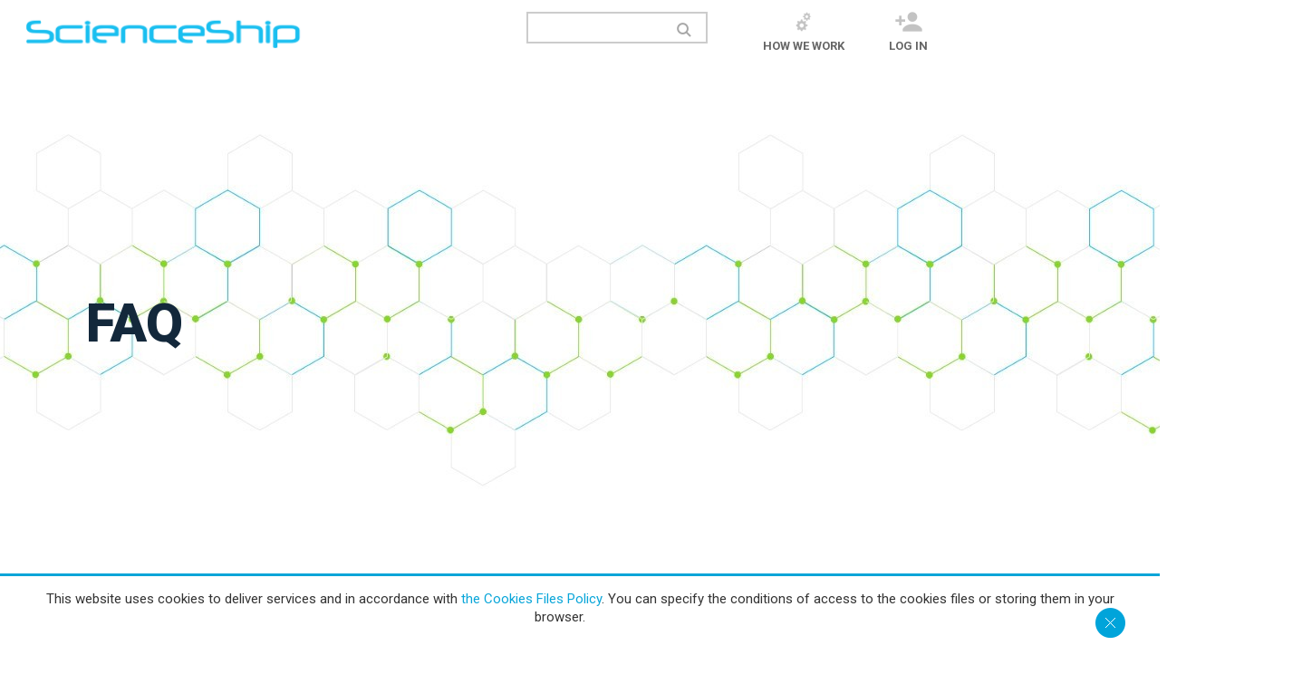

--- FILE ---
content_type: text/html; charset=utf-8
request_url: http://scienceship.com/en/faq-en
body_size: 14359
content:
<!DOCTYPE html>
<html lang="pl">
    <head>
        <link type="image/x-icon" href="/img/favicon.ico" rel="icon">
        <meta http-equiv="X-UA-Compatible" content="IE=edge">
        <meta name="viewport" content="width=device-width">
        <title>Science Ship</title>        <meta name="description" content="ScienceShip.com - FAQ">
<meta name="keywords" content="">
<meta charset="utf-8">        <script type="text/javascript" src="https://www.google.com/jsapi"></script>
        <link href='https://fonts.googleapis.com/css?family=Roboto:400,700,100,100italic,300,300italic,400italic,500italic,500,700italic,900,900italic&subset=latin,latin-ext' rel='stylesheet' type='text/css'>
        <link href='http://fonts.googleapis.com/css?family=Titillium+Web:400,200,300,600,700' rel='stylesheet' type='text/css'>
        <link href='https://fonts.googleapis.com/css?family=Roboto+Condensed:400,700,300&subset=latin,latin-ext' rel='stylesheet' type='text/css'>
        <link href="//maxcdn.bootstrapcdn.com/font-awesome/4.2.0/css/font-awesome.min.css" rel="stylesheet">

        <link href="/css,_style.css+css,_slick-theme.css+css,_slick.css+js,_pickdate,_themes,_classic.css+js,_pickdate,_themes,_classic.date.css+js,_pickdate,_themes,_classic.time.css+css,_admin,_skins,_lightgray,_skin.min.css+js,_librarys,_dist,_sweetalert.css.pagespeed.cc.3xX17f32BM.css" media="screen" rel="stylesheet" type="text/css"/>







        <script type="text/javascript" src="/js/librarys/jquery-1.11.3.min.js.pagespeed.jm.iDyG3vc4gw.js"></script>
<script src="/js/librarys,_jquery.dotdotdot.js+pickdate,_picker.js+pickdate,_picker.date.js+pickdate,_picker.time.js+pickdate,_translations,_pl_PL.js+librarys,_slick.min.js.pagespeed.jc.6_AFeEAp0U.js"></script><script>eval(mod_pagespeed_vYIMPfUzA5);</script>
<script>eval(mod_pagespeed_L6k6mExKT_);</script>
<script>eval(mod_pagespeed_mnF0Y5$_yy);</script>
<script>eval(mod_pagespeed_hryovcECjZ);</script>
<script>eval(mod_pagespeed_1QcaHp1TX_);</script>
<script>eval(mod_pagespeed_0nbD6a4ZCq);</script>
<script src="/js/librarys/dist,_sweetalert.min.js+opacity.js+cookies.js.pagespeed.jc.S6Upyt5bOM.js"></script><script>eval(mod_pagespeed_zYLDrwza3X);</script>
<script>eval(mod_pagespeed_0A6HDZuX51);</script>
<script>eval(mod_pagespeed_MgxRsVhnyO);</script>        
        <script type="text/javascript" src="https://www.google.com/jsapi"></script>

    </head>
    <body>
        <div id="notification-wrapper">

        </div>
        <div class="pasek_logo" style="height: 120px;">
    <div class="pasek_logo_fixed" style="height: 70px;">

        <div class="strona">
            <div class="ramka2" style="padding: 13px 0px 20px;">
                <div class="logo">
                    <a title="ScienceShip" href="/en/"><img class="opacity2" src="/grafika/xlogo2.png.pagespeed.ic.N6K08e9qMO.png" alt="logo ScienceShip" style="opacity: 0.99;"></a>
                </div>
                <div class="top">
                    <div class="box-szukaj">
                        <div class="box-szukaj-input2">
                            <form action="/en/search" method="POST">
                                <input class="inputszukaj2" type="text" name="query" value="">
                                <input class="formbutton2" type="submit" name="button" id="button" value="">
                            </form>
                        </div>
                    </div>

                    <div class="top-linki2">
                        <div><img src="[data-uri]" alt=""><br><a class="link_bialy2" href="/en/how-we-work">How we work</a></div>
                                                    <div><img src="[data-uri]" alt=""><br><a class="link_bialy2" href="/en/login">Log in</a></div>
                                            </div>

                </div>
            </div>

            <div class="box-szukaj44">
                <div class="box-szukaj-input44">
                    <input class="inputszukaj44" type="text" name="szukaj" value="">
                    <input class="formbutton44" type="submit" name="button" id="button" value="">
                </div>
            </div>
        </div>
    </div>
</div><div class="baner_podstrona"></div>
<div class="tlobomble2"><div class="strona"><div class="ramka">
            <div class="tresc">
                <div class="naglowek_tresc">
                    <h1>FAQ</h1> 
                </div>
                <h2>
                    <span style="font-size:36px">
                        <span style="color:rgb(105, 105, 105)"></span>

                    </span>
                    <br>
                    </h2>
                <br>
                <div style="width: 700px; margin: 0 auto;">
<p>&nbsp;</p>
<h2 style="text-align: left;">GENERAL ISSUES</h2>
<p style="text-align: left;"><strong><span style="color: #17bff0;">What is ScienceShip?</span></strong></p>
<p style="text-align: justify;">ScienceShip is a platform for founding scientific projects. The aim of this innovative and unique Website is to build public-private and private-private partnerships between business and science. Basically, science is the public side of partnership, whereas the private side is represented by business and individual scholars and scientists. For more, see: &ldquo;About Us&rdquo;.</p>
<p style="text-align: justify;">&nbsp;</p>
<p style="text-align: left;"><strong><span style="color: #17bff0;">What is crowdfunding?</span></strong></p>
<p style="text-align: justify;">Crowdfunding is funding project by raising monetary contributions from a large number of people (donors, sponsors, supporters) who want to support a specific project in exchange for a reward. The rewards which can be offered are, e.g. acknowledgements in an article/book, tickets to an event, regular news updates, or gifts.</p>
<p style="text-align: justify;">ScienceShip features scientific and inventive projects which can be funded by individual contributions and/or by companies interested in the project results/ the venture.</p>
<p style="text-align: justify;">&nbsp;</p>
<p style="text-align: left;"><strong><span style="color: #17bff0;">What is gamification?</span></strong></p>
<p style="text-align: justify;">Gamification is the concept of applying game-design thinking to non-game applications in order to make them more fun and engaging. ScienceShip hosts many game-like features, including competitions and scientific projects.</p>
<p style="text-align: justify;">&nbsp;</p>
<p style="text-align: left;"><strong><span style="color: #17bff0;">What is the main idea behind financing scientific projects using crowdfunding?</span></strong></p>
<p style="text-align: justify;">Buying rewards you support scientific Projects. By clicking 'Pay', you acknowledge that you understand that you are contributing to a work-in-progress in a Project and not making a direct purchase. Rewards are managed by the Project Organisers and cannot be guaranteed by the ScienceShip Service Provider. Your click also acknowledges that you agree to the &ldquo;Terms of use of the Scienceship.com Website &ndash; regarding crowdfunding&rdquo;.</p>
<p style="text-align: justify;">&nbsp;</p>
<p style="text-align: justify;">&nbsp;</p>
<h2 style="text-align: left;">PROJECT ISSUES</h2>
<p style="text-align: left;"><strong><span style="color: #17bff0;">How many Projects can be submitted by a single User?</span></strong></p>
<p style="text-align: justify;">Each person can run a maximum of two projects at the same time and twelve projects in total a year. These limitations are due to our concern for the quality of projects carried out at ScienceShip.com</p>
<p style="text-align: justify;">&nbsp;</p>
<p style="text-align: left;"><strong><span style="color: #17bff0;">What is the maximum number of rewards which could be bought by a single User in a particular Project?</span></strong></p>
<p style="text-align: justify;">The maximum crowdfunding financial support from one User per Project is EUR 15 000 (total value of Reward/Rewards bought in one Project).</p>
<p style="text-align: justify;">&nbsp;</p>
<p style="text-align: left;"><strong><span style="color: #17bff0;">What is the maximum value of a single reward which can be purchased in one scientific crowdfunding project?</span></strong></p>
<p style="text-align: justify;">The Organiser of a crowdfunding Project may determine the price of each reward to a maximum amount of EUR 15 000.</p>
<p style="text-align: justify;">And the minimum value of an reward is EUR 5.</p>
<p style="text-align: justify;">&nbsp;</p>
<p style="text-align: left;"><strong><span style="color: #17bff0;">What is the maximum value of prizes purchased by a User in a single crowdfunding Project?</span></strong></p>
<p style="text-align: justify;">One user in the particular crowdfunding project can buy rewards of a value not exceeding the amount of EUR 15 000.</p>
<p style="text-align: justify;">&nbsp;</p>
<p style="text-align: left;"><strong><span style="color: #17bff0;">What is the maximum budget (collection goal) of a single crowdfunding Project?</span></strong></p>
<p style="text-align: justify;">A crowdfunding Project can have the maximum budget (collection goal) set in at approximately EUR 420 000 (depending on the current exchange rate).</p>
<p style="text-align: justify;">The minimum budget per Project on the other hand is set at EUR 500 (depending on the current exchange rate).</p>
<p style="text-align: justify;">&nbsp;</p>
<p style="text-align: left;"><strong><span style="color: #17bff0;">Who can run projects at ScienceShip.com?</span></strong></p>
<p style="text-align: justify;">Every registered User who is over 18 years old can submit a project proposal. The research applicants can be individual researchers and/or organisations such as research institutions or companies. Employment in a scientific institution is not required to apply for funding.</p>
<p style="text-align: justify;">&nbsp;</p>
<p style="text-align: left;"><strong><span style="color: #17bff0;">Are there any restrictions concerning the location for adding projects?</span></strong></p>
<p>ScienceShip.com is an international Website. There are no restrictions in terms of of the location from which you can add projects. The only important aspect is that the User who runs the Project in a particular country has verified whether the methods of crowdfunding are consistent with applicable law.</p>
<p style="text-align: justify;">&nbsp;</p>
<p style="text-align: left;"><strong><span style="color: #17bff0;">What is the cost of starting a Project?</span></strong></p>
<p style="text-align: justify;">Running a project at ScienceShip.com is free. The fee of about 6% is charged during crowdfunding process on each transaction received by the Organizer of the Project. There are also costs associated with PayPal&rsquo;s or TPay.com commissions (details can be found in the Terms of Use of ScienceShip.com and in section: "Fees and payment security" - http://scienceship.com/en/payment-security) and concerning preparation and delivery of the Rewards.</p>
<p style="text-align: justify;">&nbsp;</p>
<p style="text-align: left;"><strong><span style="color: #17bff0;">Must the Projects be limited to a specific range of topics? </span></strong></p>
<p style="text-align: justify;">There are no limitations in the scope of Projects. Every scientific Project can be launched on the ScienceShip platform. Projects can be verified by the ScienceShip&rsquo;s Scientific Council.</p>
<p style="text-align: justify;">&nbsp;</p>
<p style="text-align: left;"><strong><span style="color: #17bff0;">What criteria must the Project meet to be launched on the ScienceShip.com Website?</span></strong></p>
<p style="text-align: justify;">Prior to the launch on ScienceShip.com, the Project is evaluated by the Scientific Council or Experts with regard to its meeting the Terms of Use of the Website. Our team of experts, excelling in their areas of expertise, guarantee a substantive verification of the submitted ideas. Only positively assessed Projects will be launched on ScienceShip.com</p>
<p style="text-align: justify;">&nbsp;</p>
<p style="text-align: left;"><strong><span style="color: #17bff0;">What is maximum time of a funding campaign?</span></strong></p>
<p style="text-align: justify;">The maximum Project duration is 90 days, while the minimum Project duration is 20 days.</p>
<p style="text-align: justify;">&nbsp;</p>
<p style="text-align: left;"><strong><span style="color: #17bff0;">What happens if a funding campaign doesn&rsquo;t reach its goal?</span></strong></p>
<p style="text-align: justify;">ScienceShip.com adopts the "take what you earn" principle. This means that if at a specific time the Project hasn&rsquo;t reached the collection goal, all the money will be paid to the account of the Project Organiser.</p>
<p style="text-align: justify;">However, the Project Organiser is obliged by the Terms of ScienceShip.com to spend the raised funds only on purposes related to that Project.</p>
<p style="text-align: justify;">&nbsp;</p>
<p style="text-align: left;"><strong><span style="color: #17bff0;">What if a funding campaign reaches its goal before the end of the time limit?</span></strong></p>
<p style="text-align: justify;">Funds are collected until the end of the originally defined dead;ine. It may happen that the Project will obtain funds which exceed the originally estimated budget. In this case, the entire amount will be transferred to the account of the Project Organiser who is obliged to spend the entire amount only on purposes related to the Project.</p>
<p style="text-align: justify;">&nbsp;</p>
<p style="text-align: left;"><strong><span style="color: #17bff0;">Can I make changes in the Project after the launch of the funding campaign?</span></strong></p>
<p style="text-align: justify;">You cannot introduce any changes in the Project once the funding campaign has started. Only the Service Provider can make such changes.</p>
<p style="text-align: justify;">However, the Project Organiser may communicate with the community of ScienceShip.com by adding notes to the Project.</p>
<p style="text-align: justify;">&nbsp;</p>
<p style="text-align: left;"><strong><span style="color: #17bff0;">What is the "total support" option of available for setting up the Project?</span></strong></p>
<p style="text-align: justify;">When preparing the Project description on ScienceShip.com, the Project Organiser can select the "total support" option. This means that before the Project is launched in the crowdfunding mode, the ScienceShip team will be looking for business investors willing to finance the entire initiative.</p>
<p style="text-align: justify;">If such an investor is found, then the ShipScience.com team will support scientists in the negotiation of cooperation agreements between the investor and the researcher/scientist.</p>
<p style="text-align: justify;">If we won&rsquo;t be able to find a business investor, then the Project will be directed to the regular, crowdfunding path.</p>
<p style="text-align: justify;">&nbsp;</p>
<p style="text-align: left;"><strong><span style="color: #17bff0;">Who provides rewards in crowdfunding Projects?</span></strong></p>
<p style="text-align: justify;">By clicking on &ldquo;Pay&rdquo;, you acknowledge that you understand that you are contributing to a work-in-progress in a Project and not making a direct purchase. Rewards are managed by the Project Organisers and cannot be guaranteed by the ScienceShip Service Provider. Your click also acknowledges that you agree to the &ldquo;Terms of use of the Scienceship.com Website &ndash; regarding crowdfunding&rdquo;.</p>
<p style="text-align: justify;">&nbsp;</p>
<h2 style="text-align: left;">CONTESTS ISSUES</h2>
<p style="text-align: left;"><strong><span style="color: #17bff0;">Who can post Competitions on ScienceShip.com?</span></strong></p>
<p style="text-align: justify;">Scientific competitions can be posted on ScienceShip by companies and private investors.</p>
<p style="text-align: justify;">&nbsp;</p>
<p style="text-align: left;"><strong><span style="color: #17bff0;">What is the cost of starting a competition? </span></strong></p>
<p style="text-align: justify;">Starting a competition indeed involves fees. Please see the "Fees and payment security" section (http://scienceship.com/en/payment-security).</p>
<p style="text-align: justify;">&nbsp;</p>
<p style="text-align: left;"><strong><span style="color: #17bff0;">Can you post Competitions to recruit workers for R&amp;D departments?</span></strong></p>
<p style="text-align: justify;">Of course, a company can post a job offer for a researcher position, e.g. in the form of a competition, test or a specific scientific problem to be solved.</p>
<p style="text-align: justify;">&nbsp;</p>
<h2 style="text-align: left;">TECHNICAL ISSUES</h2>
<p style="text-align: left;"><strong><span style="color: #17bff0;">How to create an account on the ScienceShip Website? </span></strong></p>
<p>To sing up/register, click on the "log in" button available in the top right corner of the Website pages, and then select "sign up" and follow further instructions.</p>
<p style="text-align: justify;">&nbsp;</p>
<p style="text-align: left;"><strong><span style="color: #17bff0;">Is the ScienceShip.com available as a mobile application? </span></strong></p>
<p style="text-align: justify;">The ScienceShip.com platform is available on mobile devices, however we didn&rsquo;t prepare a dedicated mobile app.</p>
<p style="text-align: justify;">&nbsp;</p>
<p style="text-align: left;"><strong><span style="color: #17bff0;">How can I contact with you?</span></strong></p>
<p style="text-align: justify;">You can contact us via the contact form which is located in the footer of the Website (the "contact" link).</p>
<p style="text-align: justify;">&nbsp;</p>
<p style="text-align: left;"><strong><span style="color: #17bff0;">How can I report safety concerns?</span></strong></p>
<p style="text-align: justify;">In case of any security issues please contact us via the contact form which is located in the footer of the Website (the "contact" link).</p>
<p style="text-align: justify;">&nbsp;</p>
</div>            </div></div></div></div>

<div class="tlopartnerzy">
    <div class="strona">
        <img style="width: 100%;max-width: 332px;" src="[data-uri]" alt=""><br><br>
        <b>Partners</b> of ScienceShip.com    </div>
</div>
<div class="tloszare">
        <div class="strona2">
            <div class="slickCarouselSlider">
                                <div class="sponsorImage"><a href="http://www.advox.pl"><img src="/categoriesImages/competitionCategoriesImages/advox-logo.png.pagespeed.ce.cywCq1CfJp.png" alt="advox-logo.png"/></a></div>
                                <div class="sponsorImage"><a href="http://sciencelegal.com"><img src="/categoriesImages/competitionCategoriesImages/xScience,P20Legal,P20logo,P20-,P20na,P20www,P20scienceship.com.png.pagespeed.ic.0Vjer7UizK.png" alt="Science Legal logo - na www scienceship.com.png"/></a></div>
                                <div class="sponsorImage"><a href="http://medinvestscanner.com"><img src="/categoriesImages/competitionCategoriesImages/xMIS,P20logo,P20na,P20www,P20scienceship.com_v02.png.pagespeed.ic.e4Er7ivn2r.png" alt="MIS logo na www scienceship.com_v02.png"/></a></div>
                                <div class="sponsorImage"><a href="http://echo.edu.pl/pl/"><img src="/categoriesImages/competitionCategoriesImages/xPSE,P20logo,P20na,P20www,P20scienceship.com_v02.png.pagespeed.ic.QNdpa9FsKt.png" alt="PSE logo na www scienceship.com_v02.png"/></a></div>
                                <div class="sponsorImage"><a href="http://btminnovations.pl/"><img src="/categoriesImages/competitionCategoriesImages/xLOGO_BTM_png_RM_na_www.png.pagespeed.ic.AzZIP3jrXE.png" alt="LOGO_BTM_png_RM_na_www.png"/></a></div>
                                <div class="sponsorImage"><a href="http://www.sciencepr.pl"><img src="/categoriesImages/competitionCategoriesImages/xscienceship-logo-sciencepr.png.pagespeed.ic.wAvPX41f7J.png" alt="scienceship-logo-sciencepr.png"/></a></div>
                                <div class="sponsorImage"><a href="http://umk.pl"><img src="/categoriesImages/competitionCategoriesImages/xUMK,P20-,P20na,P20www,P20partner.jpg.pagespeed.ic.VzFqUe0m9e.webp" alt="UMK - na www partner.jpg"/></a></div>
                                <div class="sponsorImage"><a href="http://klasterbri.pl/"><img src="/categoriesImages/competitionCategoriesImages/xlogo-klaster-bri-wwwscs.png.pagespeed.ic.7qceUA1uEd.png" alt="logo-klaster-bri-wwwscs.png"/></a></div>
                                <div class="sponsorImage"><a href="http://plusuj.pl/"><img src="/categoriesImages/competitionCategoriesImages/xfundacja-1-wwwscs.png.pagespeed.ic._QfWKt_vRz.png" alt="fundacja-1-wwwscs.png"/></a></div>
                            </div>
        </div>
    </div>

<script>$(document).ready(function(){$('.slickCarouselSlider').slick({slidesToShow:3,slidesToScroll:1,autoplay:true,autoplaySpeed:0,arrows:false,speed:19000,});});</script>
        
<div class="tlostopka">
    <div class="strona">
        <div class="ramka">
            <div class="stopka">
                <div style="float:left;width:96%;">
                    <div style="float:left;width:73%;padding:0px;margin:0px;">
                        <div style="float:left;width:100%;color:white;font-size:18px;"><b>ScienceShip</b></div>
                        <br>
                        <br>
                        <div><a class="link_stopka" href="/en/">Main page</a></div>
                        <div><a class="link_stopka" href="/en/projects-terms">Crowdfunding Terms of Use</a></div>
                        <div><a class="link_stopka" href="/en/how-we-work">How we work</a></div>
                        <div><a class="link_stopka" href="/en/regulamin-konkursow">COMPETITIONS TERMS OF USE</a></div>
                        <div><a class="link_stopka" href="/en/media-and-conferences">Media and conferences</a></div>
                        <div><a class="link_stopka" href="/en/privacy-policy">Privacy policy & cookies</a></div>  
                        <div><a class="link_stopka" href="/en/competitions-documents">COMPETITIONS DOCUMENTS</a></div> 
                        <div><a class="link_stopka" href="/en/payment-security">Fees and payment security</a></div>
                    </div>
                    <div style="float:left;width:27%;padding:0px;margin:0px;">
                        <div style="float:left;width:100%;color:white;font-size:18px;"><b>Information</b></div>
                        <br>
                        <br>
                        <div style="width:100%;"><a class="link_stopka" href="/en/Academy">ScienceShip Academy</a></div> 
                        <div style="width:100%;"><a class="link_stopka" href="/en/partners-and-sponsors">PARTNERS &amp; SPONSORS</a></div>
                        <div style="width:100%;"><a class="link_stopka" href="/en/team">TEAM</a></div>
                        <div style="width:100%;"><a class="link_stopka" href="/en/faq-en">FAQ</a></div>
                        <div style="width:100%;"><a class="link_stopka" href="/en/contact#tloniebieskie">Contact</a></div>
                        
                    
                    </div>
                </div>		
            </div>
            <div class="stopka-konto">
                <b>My account</b>
                <br style="clear:both;">
                                    <div><img src="[data-uri]" alt=""><br><a class="link_bialy2" href="/en/login">Log in</a></div>
                            </div>
            
                    <div class="freshmail_box">  
                <form method="post" action="https://app.freshmail.com/pl/actions/subscribe/">
                    
                    <div><span style="display: none !important;"><a href="http://freshmail.com/" style="display: inline !important;">best email marketing</a> powered by FreshMail</span></div>
                    <strong>Newsletter</strong>
                    <input type="hidden" name="subscribers_list_hash" value="3ev0jd65cw"/>
                    <label for="freshmail_email">E-mail</label>
                    <input type="text" id="freshmail_email" name="freshmail_email"/> 
                    <label for="fm_your_name_">Your name</label>
                    <input type="text" id="fm_your_name_" name="freshmail_custom_field[your_name_]">
                    <input class="freshmail_button" type="submit" value="SEND"/>
                </form>
                
            </div>       
            <!--
            <div class="freshmail_box">
                en_GB                <form method="post" action="https://app.freshmail.com/pl/actions/subscribe/">
                    
                    <div><span style="display: none !important;"><a href="http://freshmail.com/" style="display: inline !important;">best email marketing</a> powered by FreshMail</span></div>
                    <strong>Newsletter</strong>
                    <input type="hidden" name="subscribers_list_hash" value="dsiegi4bsh" />
                    <label for="freshmail_email">Email</label>
                    <input type="text" id="freshmail_email" name="freshmail_email"/> 
                    <label for="fm_twoje_imie">Twoje imię</label>
                    <input type="text" id="fm_twoje_imie" name="freshmail_custom_field[twoje_imie]">
                    <input class="freshmail_button" type="submit" value="ZAPISZ SIĘ" />
                </form>
                
            </div>
            -->
            
        </div>
        <div class="ramka">
            <div class="stopka2">
                <div class="stopka2-lewa">
                    <img class="paypal-footer-logo" src="[data-uri]" alt="PayPal Adaptative Payments logo">
                    <img class="paypal-footer-logo" src="[data-uri]" alt="Tpay logo">
                    <div>Copyrights © Scienceship.com 2017</div>
                </div>
                <div class="stopka2-prawa">
                    <span>Join us on:</span> 
                    <a target="_blank" href="http://facebook.com/scienceship/"><img class="opacity2" src="[data-uri]" alt="" style="opacity: 0.99;"></a>
                    <a target="_blank" href="http://twitter.com/scienceshipcom/"><img class="opacity2" src="[data-uri]" alt="" style="opacity: 0.99;"></a>
                </div>
            </div>
        </div>
        <div class="ramka">
            <div class="advox">
                Development by <a href="http://advox.pl">ADVOX</a>
            </div>
        </div>
    </div>
</div>

<div id="cookie_alert">
    <div class="cookie_alert_text">
        This website uses cookies to deliver services and in accordance with <a href="/en/privacy-policy">the Cookies Files Policy</a>. You can specify the conditions of access to the cookies files or storing them in your browser.        <div id="cookie_alert_close"></div> 
    </div>
    
</div>

<script type="text/javascript">$('#cookie_alert_close').click(function(){$('#cookie_alert').addClass("hide");$.cookie("cookieconfirm",{expires:7000,path:'/'});return false;});</script>
    </div>
    
    
    <script></script>
    
<script>(function(i,s,o,g,r,a,m){i['GoogleAnalyticsObject']=r;i[r]=i[r]||function(){(i[r].q=i[r].q||[]).push(arguments)},i[r].l=1*new Date();a=s.createElement(o),m=s.getElementsByTagName(o)[0];a.async=1;a.src=g;m.parentNode.insertBefore(a,m)})(window,document,'script','https://www.google-analytics.com/analytics.js','ga');ga('create','UA-75126644-1','auto');ga('send','pageview');</script>
    
    
</body>
</html>


--- FILE ---
content_type: text/css
request_url: http://scienceship.com/css,_style.css+css,_slick-theme.css+css,_slick.css+js,_pickdate,_themes,_classic.css+js,_pickdate,_themes,_classic.date.css+js,_pickdate,_themes,_classic.time.css+css,_admin,_skins,_lightgray,_skin.min.css+js,_librarys,_dist,_sweetalert.css.pagespeed.cc.3xX17f32BM.css
body_size: 25299
content:
@font-face {
  font-family: 'Roboto Light';
  src: url('css/fonts/roboto/Roboto-Light.ttf') format('truetype');
}
@font-face {
  font-family: 'Roboto Black';
  src: url('css/fonts/roboto/Roboto-Black.ttf') format('truetype');
}
@font-face {
  font-family: 'Roboto Medium';
  src: url('css/fonts/roboto/Roboto-Medium.ttf') format('truetype');
}
/* RESET STYLI  */
html,
body,
div,
span,
applet,
object,
iframe,
h1,
h2,
h3,
h4,
h5,
h6,
blockquote,
pre,
a,
abbr,
acronym,
address,
big,
cite,
code,
del,
dfn,
em,
font,
img,
ins,
kbd,
q,
s,
samp,
small,
strike,
sub,
sup,
tt,
var,
dl,
dt,
dd,
fieldset,
form,
label,
legend {
  margin: 0;
  padding: 0;
  border: 0;
  outline: 0;
  font-weight: inherit;
  font-style: inherit;
  font-size: 100%;
  vertical-align: baseline;
}
html {
  position: relative;
  min-height: 100%;
}
:focus {
  outline: 0;
}
body {
  line-height: 20px;
  color: #343434;
  background-color: white;
  font-size: 15px;
  font-family: 'Roboto', sans-serif;
  min-width: 1260px;
}
a {
  text-decoration: none;
}
.paypalLink {
  float: left;
  padding: 14px 5% 14px 2%;
  width: 255px;
  font-size: 14px;
  font-family: 'Roboto', sans-serif;
  margin-left: 140px;
  text-align: center;
}
.noticeText {
  text-align: center;
  font-size: 16px;
}
.clear {
  clear: both;
  display: block;
  overflow: hidden;
  visibility: hidden;
  width: 0;
  height: 0;
}
.mainPartnerContainer {
  width: 25%;
  margin: auto auto;
}
.page-404 {
  width: 100%;
  margin: auto;
  padding: 10% 0 0;
  box-sizing: border-box;
  text-align: center;
  font-family: 'Roboto Medium';
}
.page-404 h1 {
  margin-top: 100px;
  font-size: 24px;
  font-weight: bold;
}
.page-404 h1 span {
  color: #17bff0;
}
.page-404 p {
  font-size: 11px;
}
.page-404 .button {
  width: auto;
  margin-top: 30px;
  display: inline-block;
  padding: 12px 45px;
  letter-spacing: 2px;
  font-size: 24px;
  font-family: "Roboto Light", sans-serif;
  background: #00AEEF;
  border: 1px solid #00AEEF;
  color: #FFF;
  overflow: hidden;
  transition: all 0.5s;
}
.page-404 .button:hover {
  color: #00AEEF;
  border-color: #00AEEF;
  background: #FFF;
}
.registryCheckbox[type=checkbox] {
  width: 17px;
  height: 17px;
  border: 1px solid #c8bcbc;
  background: none;
  cursor: pointer;
  margin-left: -388px;
  transition: all 0.3s;
  -webkit-appearance: none;
  -moz-appearance: none;
  -ms-appearance: none;
  -o-appearance: none;
  appearance: none;
}
.registryCheckbox[type=checkbox]:checked {
  background: #17bff0;
  transition: all 0.3s;
  -webkit-appearance: none;
  -moz-appearance: none;
  -ms-appearance: none;
  -o-appearance: none;
  appearance: none;
}
.registerCheckbox[type=checkbox] {
  width: 17px;
  height: 17px;
  border: 1px solid #c8bcbc;
  background: none;
  cursor: pointer;
  position: absolute;
  top: 0px;
  left: 0px;
  transition: all 0.3s;
  margin: 0;
  -webkit-appearance: none;
  -moz-appearance: none;
  -ms-appearance: none;
  -o-appearance: none;
  appearance: none;
}
.registerCheckbox[type=checkbox].required {
  border: 1px solid #17bff0;
}
.registerCheckbox[type=checkbox]:checked {
  background: #17bff0;
  transition: all 0.3s;
  -webkit-appearance: none;
  -moz-appearance: none;
  -ms-appearance: none;
  -o-appearance: none;
  appearance: none;
}
.rememberMeParagraph {
  position: absolute;
  top: 2px;
  margin-left: 10px;
  font-size: 10px;
}
.rememberMeParagraph.register {
  font-size: 11px;
  position: static;
  margin: 0;
  font-family: 'Roboto Condensed', sans-serif;
  font-weight: 300;
}
.rememberMeParagraph.register strong {
  font-size: 12px;
  font-weight: 700;
}
.col.registered-users ul li {
  position: relative;
}
#additionalDescriptionEditor {
  margin-top: 50px;
}
#register-label {
  display: none;
}
.truncateText {
  height: 120px;
}
.mainTeamHeadContainer {
  width: 40%;
  margin: auto auto;
}
.noDecorationLink {
  text-decoration: none;
  color: white;
}
.noDecorationLink:visited {
  text-decoration: none;
}
.noDecorationLink:link {
  text-decoration: none;
}
.noDecorationLink:active {
  text-decoration: none;
}
.userAccountMenuList {
  -webkit-box-sizing: border-box;
  -moz-box-sizing: border-box;
  -ms-box-sizing: border-box;
  -o-box-sizing: border-box;
  box-sizing: border-box;
  width: 184px;
  height: 33px;
  background-color: #EBEBEB;
  text-align: left;
  padding-left: 15px;
  font-size: 11px;
  color: #000033;
}
.userAccountMenuList .linkText {
  line-height: 38px;
}
.userAccountMenuList .arrow {
  padding: 7px 11px 6px;
  background-color: #00AEEF;
  float: right;
  color: #FFF;
  font-size: 8px;
}
.userAccountMenuList:hover {
  width: 195px;
  background-color: #f2f2f2;
  transition: all 1s;
}
.userAccountMenuList:hover .arrow {
  background-color: #4CCEFF;
  transition: background-color 1s;
}
.userAccountMenuList.active {
  width: 195px;
  background-color: #f2f2f2;
}
.userAccountMenuList.active .arrow {
  background-color: #4CCEFF;
}
.avatarContainer {
  text-align: center;
}
.avatarContainer img {
  margin: 25px 0px 0px 0px;
  width: 100px;
  height: 100px;
}
.avatarContainer #avatar {
  margin: 10px 0px 0px 0px;
}
#logoParade {
  width: 728px;
  height: 75px;
  position: relative;
}
#logoParade div.scrollableArea a {
  display: block;
  float: left;
  padding-left: 10px;
}
.timeLineContainer .timeline {
  list-style-type: none;
  display: flex;
  align-items: center;
  justify-content: center;
}
.timeLineContainer .timeline .li {
  transition: all 200ms ease-in;
}
.timeLineContainer .timeline .li .timestamp {
  margin-bottom: 20px;
  padding: 0px 26px;
  display: flex;
  flex-direction: column;
  align-items: center;
  font-weight: 100;
  height: 28px;
  line-height: 15px;
  text-align: center;
  width: 90px;
  font-size: 13px;
  font-family: 'Roboto Medium', sans-serif;
  color: #6f6f7b;
}
.timeLineContainer .timeline .li .timestamp span {
  margin: auto;
}
.timeLineContainer .timeline .li .status {
  padding: 0px 40px;
  display: flex;
  justify-content: center;
  border-top: 2px solid #D6DCE0;
  position: relative;
  transition: all 200ms ease-in;
}
.timeLineContainer .timeline .li .status h4 {
  font-weight: normal;
  margin-top: 20px;
}
.timeLineContainer .timeline .li .status h4 span {
  position: absolute;
  bottom: 11px;
  left: 68px;
  color: white;
  font-family: 'Roboto Black';
  font-size: 18px;
}
.timeLineContainer .timeline .li .status h4:before {
  content: '';
  width: 27px;
  height: 27px;
  background-color: #D1D3D3;
  border-radius: 27px;
  position: absolute;
  top: -16px;
  left: 42%;
  transition: all 200ms ease-in;
}
.timeLineContainer .timeline .li.complete .timestamp {
  margin-bottom: 20px;
  padding: 0px 26px;
  display: flex;
  flex-direction: column;
  align-items: center;
  font-weight: 100;
  height: 28px;
  line-height: 15px;
  text-align: center;
  width: 90px;
  font-size: 13px;
  font-family: 'Roboto Medium', sans-serif;
  color: #55d0f4;
}
.timeLineContainer .timeline .li.complete .timestamp span {
  margin: auto;
}
.timeLineContainer .timeline .li.complete .status {
  border-top: 2px solid #55d0f4;
}
.timeLineContainer .timeline .li.complete .status h4 {
  color: #66DC71;
}
.timeLineContainer .timeline .li.complete .status h4 span {
  position: absolute;
  bottom: 11px;
  left: 68px;
  color: white;
  font-family: 'Roboto Black';
  font-size: 18px;
}
.timeLineContainer .timeline .li.complete .status h4:before {
  background-color: #55d0f4;
  border: none;
  transition: all 200ms ease-in;
}
.blueBackgroundTitle {
  text-align: center;
  letter-spacing: 1px;
  font-family: 'Roboto', sans-serif;
  font-size: 30px;
  color: #FFF;
  padding-bottom: 5px;
}
blockquote:before,
blockquote:after,
q:before,
q:after {
  content: "";
}
blockquote,
q {
  quotes: "" "";
}
#preloader {
  position: fixed;
  top: 0;
  left: 0;
  right: 0;
  bottom: 0;
  background-color: white;
  z-index: 99999;
  height: 100%;
}
#status {
  width: 200px;
  height: 200px;
  position: absolute;
  left: 50%;
  top: 50%;
  background-image: url('grafika/ajax-loader.gif');
  background-repeat: no-repeat;
  background-position: center;
  margin: -100px 0 0 -100px;
}
#scroller_container {
  position: relative;
  width: 90%;
  height: 138px;
  float: left;
  overflow: hidden;
  margin-left: 5%;
  margin-right: 5%;
  margin-top: -20px;
}
#scroller {
  position: relative;
  width: 200%;
  height: 138px;
  float: left;
}
#scroller .cell {
  position: relative;
  height: 138px;
  float: left;
  width: 7.3%;
  vertical-align: middle;
  padding-left: 50px;
  padding-right: 50px;
  background-color: white;
}
#scroller .cell:nth-child(odd) {
  background-color: #F7F7F7;
}
#scroller .cell div {
  height: 138px;
  display: table-cell;
  vertical-align: middle;
  width: 48%;
  padding-left: 1%;
  padding-right: 1%;
}
#scroller div img {
  max-height: 80px;
  vertical-align: middle;
  max-width: 100%;
  margin-top: 10px;
  width: 100%;
}
#scroller div span {
  text-transform: uppercase;
  font-weight: bold;
  float: left;
}
.awardsContainer {
  float: right;
  max-width: 27%;
  min-width: 27%;
}
.strona {
  /*width: 92%;*/
  width: 1380px;
  border: 0px;
  margin: 0 auto;
  min-width: 280px;
  max-width: 1380px;
  padding: 0px 2% 0px 2%;
}
.strona2 {
  width: 96%;
  border: 0px;
  margin: 0 auto;
  min-width: 280px;
  max-width: 1640px;
  padding: 0px 2% 0px 2%;
  margin-top: 50px;
}
.middle {
  float: left;
  width: 100%;
}
.ramka {
  width: 100%;
  border: 0px;
  float: left;
}
.ramka .advox {
  color: white;
  text-align: right;
  margin-top: 20px;
}
.ramka .advox a {
  color: white;
  transition: all 1s ease;
}
.ramka .advox a:hover {
  color: #17bff0;
}
.ramka2 {
  width: 100%;
  border: 0px;
  float: left;
  padding: 40px 0px 40px 0px;
}
.ramka_top {
  width: 100%;
  border: 0px;
  float: left;
  padding-top: 40px;
  padding-bottom: 40px;
}
.titleContainer {
  width: 100%;
  border: 0px;
  float: left;
  background-color: #E9E9E9;
  padding-top: 40px;
  padding-bottom: 40px;
  margin-top: -50px;
  min-width: 1437px;
}
.tlobaner {
  width: 100%;
  border: 0px;
  float: left;
  height: 675px;
  background-repeat: no-repeat;
  background-position: center top;
  min-width: 1437px;
  display: inline-block;
  -webkit-transform: translateZ(0);
  -moz-transform: translateZ(0);
  -ms-transform: translateZ(0);
  -o-transform: translateZ(0);
  transform: translateZ(0);
  box-shadow: 0 0 1px rgba(0, 0, 0, 0);
  position: relative;
  overflow: hidden;
}
.tlobaner:before {
  content: "";
  position: absolute;
  width: 120%;
  height: 120%;
  top: -10%;
  left: -10%;
  z-index: -1;
  background-image: url('grafika/tlobaner.jpg');
  background-position: 0 20%;
  -webkit-animation-name: zoom-in-zoom-out;
  -moz-animation-name: zoom-in-zoom-out;
  -ms-animation-name: zoom-in-zoom-out;
  -o-animation-name: zoom-in-zoom-out;
  animation-name: zoom-in-zoom-out;
  -webkit-animation-duration: 14s;
  -moz-animation-duration: 14s;
  -ms-animation-duration: 14s;
  -o-animation-duration: 14s;
  animation-duration: 14s;
  -webkit-animation-timing-function: ease-in-out;
  -moz-animation-timing-function: ease-in-out;
  -ms-animation-timing-function: ease-in-out;
  -o-animation-timing-function: ease-in-out;
  animation-timing-function: ease-in-out;
  -webkit-animation-iteration-count: infinite;
  -moz-animation-iteration-count: infinite;
  -ms-animation-iteration-count: infinite;
  -o-animation-iteration-count: infinite;
  animation-iteration-count: infinite;
}
@-webkit-keyframes zoom-in-zoom-out {
  0%,
  100% {
    background-size: 100%;
    -webkit-transform: rotate(0deg);
    -moz-transform: rotate(0deg);
    -ms-transform: rotate(0deg);
    -o-transform: rotate(0deg);
    transform: rotate(0deg);
  }
  50% {
    background-size: 103%;
    -webkit-transform: rotate(3deg);
    -moz-transform: rotate(3deg);
    -ms-transform: rotate(3deg);
    -o-transform: rotate(3deg);
    transform: rotate(3deg);
  }
}
@keyframes zoom-in-zoom-out {
  0%,
  100% {
    background-size: 100%;
    -webkit-transform: rotate(0deg);
    -moz-transform: rotate(0deg);
    -ms-transform: rotate(0deg);
    -o-transform: rotate(0deg);
    transform: rotate(0deg);
  }
  50% {
    background-size: 103%;
    -webkit-transform: rotate(3deg);
    -moz-transform: rotate(3deg);
    -ms-transform: rotate(3deg);
    -o-transform: rotate(3deg);
    transform: rotate(3deg);
  }
}
.font-szukaj {
  color: #FFFFFF;
  font-size: 29px;
  font-weight: 300;
  line-height: 19px;
  display: inline-block;
}
.left_baner {
  width: 199px;
  border: 0px;
  float: left;
  height: 530px;
  background-image: url('grafika/left_tlo.png');
  background-repeat: no-repeat;
  background-position: left top;
  position: absolute;
  left: 0px;
  top: 80px;
}
.right_baner {
  width: 127px;
  border: 0px;
  float: left;
  height: 354px;
  background-image: url('grafika/right_tlo.png');
  background-repeat: no-repeat;
  background-position: left top;
  position: relative;
  position: absolute;
  right: 0px;
  top: 380px;
}
.logo {
  width: 30%;
  border: 0px;
  float: left;
}
.logo img {
  width: 100%;
  border: 0px;
  float: left;
  max-width: 306px;
  max-height: 34px;
  margin-top: 7px;
}
.top {
  width: 70%;
  border: 0px;
  float: left;
}
.box-szukaj {
  width: 35%;
  border: 0px;
  float: left;
  text-align: right;
  margin-right: 5%;
  transition: all .3s linear;
  -o-transition: all .3s linear;
  -moz-transition: all .3s linear;
  -webkit-transition: all .3s linear;
}
.box-szukaj-input {
  border: 2px solid #FFFFFF;
  float: right;
  width: 58%;
  transition: all .3s linear;
  -o-transition: all .3s linear;
  -moz-transition: all .3s linear;
  -webkit-transition: all .3s linear;
  position: relative;
}
.box-szukaj-input:hover {
  border: 2px solid #FFFFFF;
  float: right;
  width: 105%;
  margin-left: -5%;
  transition: all .3s linear;
  -o-transition: all .3s linear;
  -moz-transition: all .3s linear;
  -webkit-transition: all .3s linear;
}
.inputszukaj {
  background-color: transparent;
  padding-left: 20px;
  padding-right: 20px;
  padding-top: 11px;
  padding-bottom: 8px;
  text-transform: uppercase;
  color: white !important;
  font-weight: bold;
  font-family: 'Roboto', sans-serif;
  margin: 0px;
  border: 0px;
  transition: all .3s linear;
  -o-transition: all .3s linear;
  -moz-transition: all .3s linear;
  -webkit-transition: all .3s linear;
}
.box-szukaj-input:hover .inputszukaj {
  width: 80%;
  transition: all .3s linear;
  -o-transition: all .3s linear;
  -moz-transition: all .3s linear;
  -webkit-transition: all .3s linear;
}
.formbutton {
  background-color: transparent;
  padding: 0px;
  line-height: 0px;
  margin: 0px;
  height: 35px;
  font-size: 10px;
  width: 36px;
  background-image: url('grafika/lupa.png');
  background-repeat: no-repeat;
  background-position: center center;
  cursor: pointer;
  margin-left: -5px;
  border: 0px;
  position: absolute;
  top: 0px;
  right: 6px;
}
.formbutton:hover {
  background-image: url('grafika/lupa-2.png');
}
.box-szukaj4 {
  display: none;
}
.box-szukaj44 {
  display: none;
}
.tlo_szczegoly {
  float: left;
  width: 100%;
  padding: 50px 0px 0px 0px;
  background-repeat: repeat-y;
  background-position: center center;
  min-width: 320px;
  background-size: cover;
  background-position-y: 0px;
  background-image: url('grafika/backgroundHex-min.jpg');
}
.tlo_konkursy {
  float: left;
  width: 100%;
  padding: 50px 0px 0px 0px;
  background-repeat: repeat-y;
  background-position: center center;
  min-width: 320px;
  background-size: cover;
  background-position-y: 0px;
  background-image: url('grafika/competitionbackground-min.jpg');
}
.tabs_middle {
  float: left;
  padding: 40px 5% 0px 5%;
  width: 90%;
}
.tabs_active {
  border-bottom: 7px solid #18BFF0;
  padding: 0px 20px 30px 20px;
  float: left;
  color: #FFFFFF;
  font-size: 20px;
  font-weight: 300;
}
.tabs {
  padding: 0px 20px 37px 20px;
  float: left;
  color: #FFFFFF;
  font-size: 20px;
  font-weight: 300;
}
.tabs b {
  font-weight: 700;
  color: #86D828;
}
.box-szukaj-input2 {
  border: 2px solid #CCCCCC;
  float: right;
  width: 58%;
  transition: all .3s linear;
  -o-transition: all .3s linear;
  -moz-transition: all .3s linear;
  -webkit-transition: all .3s linear;
  position: relative;
}
.box-szukaj-input2:hover {
  border: 2px solid #CCCCCC;
  float: right;
  width: 105%;
  margin-left: -5%;
  transition: all .3s linear;
  -o-transition: all .3s linear;
  -moz-transition: all .3s linear;
  -webkit-transition: all .3s linear;
}
.inputszukaj2 {
  background-color: transparent;
  padding-left: 20px;
  padding-right: 20px;
  padding-top: 8px;
  padding-bottom: 8px;
  text-transform: uppercase;
  /*color:white !important;*/
  color: #666666;
  font-weight: bold;
  font-family: 'Roboto', sans-serif;
  margin: 0px;
  border: 0px;
  transition: all .3s linear;
  -o-transition: all .3s linear;
  -moz-transition: all .3s linear;
  -webkit-transition: all .3s linear;
}
.box-szukaj-input2:hover .inputszukaj2 {
  width: 80%;
  transition: all .3s linear;
  -o-transition: all .3s linear;
  -moz-transition: all .3s linear;
  -webkit-transition: all .3s linear;
}
.formbutton2 {
  background-color: transparent;
  padding: 0px;
  line-height: 0px;
  margin: 0px;
  height: 35px;
  font-size: 10px;
  width: 36px;
  background-image: url('grafika/lupa-2.png');
  background-repeat: no-repeat;
  background-position: center center;
  cursor: pointer;
  margin-left: -5px;
  border: 0px;
  position: absolute;
  top: 0px;
  right: 6px;
}
.formbutton2:hover {
  background-image: url('grafika/lupa-2.png');
}
.top-linki {
  width: 60%;
  border: 0px;
  float: left;
}
.top-linki div {
  width: 20%;
  border: 0px;
  float: left;
  text-align: center;
  text-transform: uppercase;
  font-size: 13px;
  font-weight: bold;
}
.top-linki div img {
  height: 22px;
}
.top-linki2 {
  width: 60%;
  border: 0px;
  float: left;
}
.top-linki2 div {
  width: 20%;
  border: 0px;
  float: left;
  text-align: center;
  text-transform: uppercase;
  font-size: 13px;
  font-weight: bold;
}
.top-linki2 div img {
  height: 22px;
}
.wersje {
  width: 100%;
  border: 0px;
  float: left;
  position: relative;
}
.langico.active {
  background-color: #86d829;
  color: #fff;
}
.langico {
  background-color: #fff;
  text-decoration: none;
  font-weight: bold;
  padding: 3px 7px 3px 7px;
  font-size: 12px;
  -webkit-border-radius: 12px;
  -moz-border-radius: 12px;
  border-radius: 12px;
  position: absolute;
  color: #9a9a9a;
}
.langico:hover {
  background-color: #17bff0;
  color: #fff;
}
.lang-pl {
  top: -5px;
  left: px;
}
.lang-en {
  top: -5px;
  left: 40px;
}
.linia {
  width: 100%;
  border: 0px;
  float: left;
  height: 30px;
  background-image: url('grafika/liniaptaszek.png');
  background-repeat: no-repeat;
  background-position: center center;
}
.naglowek-baner {
  width: 100%;
  border: 0px;
  float: left;
  text-align: center;
  margin-top: 50px;
}
.naglowek-baner h1 {
  font-weight: 900;
  color: white;
  font-size: 74px;
  line-height: 70px;
  text-shadow: 1px 1px 1px #11354F;
}
.naglowek-baner h1 span {
  color: #86D829;
}
.menu {
  width: 100%;
  border: 0px;
  float: left;
  margin-top: 50px;
}
.menu b {
  font-weight: 900;
  font-size: 23px;
  line-height: 30px;
}
.przycisk_nowy {
  padding: 10px 40px 10px 40px;
  font-weight: 900;
  text-decoration: none;
  background-color: white;
  -webkit-border-radius: 20px;
  -moz-border-radius: 20px;
  border-radius: 20px;
  color: #132E43;
  position: relative;
  z-index: 10;
}
.przycisk_nowy:hover {
  background-color: #17BFF0;
}
.przycisk_szukaj {
  padding: 10px 40px 10px 40px;
  font-weight: 900;
  text-decoration: none;
  -webkit-border-radius: 20px;
  -moz-border-radius: 20px;
  border-radius: 20px;
  background-image: url('grafika/tloalfa.png');
  color: white;
  margin-left: -30px;
  position: relative;
  z-index: 0;
}
.przycisk_szukaj:hover {
  background-color: #17BFF0;
  position: relative;
  z-index: 20;
}
.box-projekty {
  width: 46%;
  border: 0px;
  height: 292px;
  margin: auto auto;
  color: white;
  text-align: center;
}
.box-projekty-left {
  width: 90%;
  max-width: 340px;
  border: 0px;
  display: inline-block;
  height: 292px;
  margin-right: 2%;
  color: white;
  background-image: url('grafika/tloramka.png');
  background-repeat: no-repeat;
  background-position: right center;
  background-size: 100% 100%;
  transition: all .2s linear;
  -o-transition: all .2s linear;
  -moz-transition: all .2s linear;
  -webkit-transition: all .2s linear;
}
.box-projekty-left:hover {
  width: 90%;
  max-width: 360px;
  border: 0px;
  display: inline-block;
  height: 312px;
  margin-right: 0%;
  padding: 20px 2% 0px 1%;
  color: white;
  background-image: url('grafika/tloramka.png');
  background-repeat: no-repeat;
  background-position: right center;
  background-size: 100% 100%;
  margin-top: -10px;
  transition: all .2s linear;
  -o-transition: all .2s linear;
  -moz-transition: all .2s linear;
  -webkit-transition: all .2s linear;
}
.box-projekty-right {
  width: 90%;
  border: 0px;
  display: inline-block;
  max-width: 340px;
  height: 292px;
  margin-left: 1%;
  color: white;
  background-image: url('grafika/tloramka.png');
  background-repeat: no-repeat;
  background-position: right center;
  background-size: 100% 100%;
  transition: all .2s linear;
  -o-transition: all .2s linear;
  -moz-transition: all .2s linear;
  -webkit-transition: all .2s linear;
}
.box-projekty-right:hover {
  width: 90%;
  max-width: 360px;
  border: 0px;
  display: inline-block;
  height: 312px;
  margin-left: -1%;
  padding: 20px 2% 0px 1%;
  color: white;
  background-image: url('grafika/tloramka.png');
  background-repeat: no-repeat;
  background-position: right center;
  background-size: 100% 100%;
  margin-top: -10px;
  transition: all .2s linear;
  -o-transition: all .2s linear;
  -moz-transition: all .2s linear;
  -webkit-transition: all .2s linear;
}
.box-projekty-left div {
  display: inline-block;
  height: 222px;
  width: 90%;
  text-align: center;
  text-transform: uppercase;
  padding-top: 89px;
  padding-left: 5%;
  padding-right: 5%;
}
.box-projekty-right div {
  display: inline-block;
  height: 222px;
  width: 90%;
  text-align: center;
  text-transform: uppercase;
  padding-top: 70px;
  padding-left: 5%;
  padding-right: 5%;
}
.tloniebieskie {
  width: 100%;
  border: 0px;
  float: left;
  background-color: #17BFF0;
  padding-top: 30px;
  padding-bottom: 45px;
  color: white;
  position: relative;
  min-width: 1437px;
  text-align: center;
}
.tloniebieskie a {
  color: #fff;
}
.tloniebieskie img {
  margin-right: 50px;
  vertical-align: middle;
  float: left;
}
.tloniebieskie h2 {
  font-weight: 300;
  font-size: 32px;
  line-height: 38px;
  padding-bottom: 15px;
}
.tloniebieskie span {
  font-size: 20px;
}
.infozielone {
  float: left;
  background-color: #17BFF0;
  padding: 12px 20px 12px 20px;
  color: white;
  text-transform: uppercase;
  font-weight: bold;
  margin-right: 10px;
}
.infobiale {
  float: left;
  padding: 9px 20px 9px 20px;
  color: #ABABAB;
  text-transform: uppercase;
  border: 3px solid #E2E2E2;
  background-color: white;
  font-weight: 300;
}
.infopomarancz {
  float: right;
  background-color: #FF9900;
  padding: 12px 20px 12px 20px;
  color: white;
  text-transform: uppercase;
  font-weight: bold;
  margin-right: 10px;
}
.pasek_logo {
  float: left;
  width: 100%;
  background-color: #FFFFFF;
  min-width: 1437px;
}
.pasek_logo_fixed {
  float: left;
  width: 100%;
  background-color: #FFFFFF;
  position: relative;
  z-index: 1000;
  min-width: 320px;
}
.lewa {
  width: 50%;
  border: 0px;
  float: left;
}
.contentBox:hover {
  display: none;
}
.prawa {
  width: 50%;
  border: 0px;
  float: left;
}
.box {
  -webkit-box-shadow: inset 0px 0px 0px 4px #d7d7d7;
  -moz-box-shadow: inset 0px 0px 0px 4px #d7d7d7;
  box-shadow: inset 0px 0px 0px 4px #d7d7d7;
  background-color: white;
}
.box2 {
  -webkit-box-shadow: inset 0px 0px 0px 12px #17BFF0;
  -moz-box-shadow: inset 0px 0px 0px 12px #17BFF0;
  box-shadow: inset 0px 0px 0px 12px #17BFF0;
  background-color: white;
}
.box-poziomy {
  width: 94%;
  border: 0px;
  float: left;
  height: 348px;
  margin-bottom: 15px;
  padding: 12px 2% 12px 2%;
  position: relative;
  margin: 5px;
}
.box-poziomy .truncateText {
  height: 115px;
}
.box-poziomy .box-txt {
  margin-top: 5px;
}
.box-poziomy:hover {
  box-shadow: 0 0 35px rgba(0, 0, 0, 0.4);
  -webkit-box-shadow: 0 0 35px rgba(0, 0, 0, 0.4);
  -moz-box-shadow: 0 0 35px rgba(0, 0, 0, 0.4);
}
.box-pionowy {
  width: 44%;
  border: 0px;
  float: left;
  height: 735px;
  margin-left: 2%;
  padding: 12px 2% 12px 2%;
  position: relative;
}
.box-pionowy2 {
  width: 23.0%;
  border: 0px;
  float: left;
  height: 750px;
  margin-left: 1%;
  margin-right: 1%;
  padding: 12px 0% 12px 0%;
  position: relative;
  margin-bottom: 20px;
}
.box-poziomy .display {
  display: none;
}
.box_newslater {
  float: left;
  width: 100%;
  background-color: #17BFF0;
  padding: 7px 0px 0px 0px;
  min-width: 320px;
}
.box_newslater span {
  color: #FFFFFF;
  font-size: 30px;
  font-weight: 300;
}
.box_newslater b {
  font-weight: 800;
}
.box-poziomy .link_ikona {
  position: absolute;
  top: 0px;
  left: 48%;
}
.tlo_kategoria {
  float: left;
  width: 100%;
  background-color: #13283B;
  padding: 40px 0px 80px 0px;
  text-align: center;
  min-width: 320px;
}
.boks_kategoria {
  width: 15.6%;
  margin: -1px -1px 0px 0;
  text-align: center;
  height: 230px;
  padding: 20px 2% 20px 2%;
  display: block;
  float: left;
  vertical-align: top;
  background-image: url('grafika/tlo_kategoria.png');
  background-repeat: no-repeat;
  background-position: right center;
  background-size: 100% 100%;
  margin-bottom: -40px;
  position: relative;
  z-index: 100;
}
.boks_kategoria:hover,
.boks_kategoria.active {
  width: 15.6%;
  margin: -1px -1px 0px 0;
  text-align: center;
  height: 230px;
  padding: 20px 2% 20px 2%;
  display: block;
  float: left;
  vertical-align: top;
  background-image: url('grafika/tlo_kategoria2.png');
  background-repeat: no-repeat;
  background-position: right center;
  background-size: 100% 100%;
  margin-bottom: -40px;
}
.boks_kategoria:nth-child(6) {
  margin-left: 9.6%;
}
/*
.boks_kategoria:hover {
    height: 230px;
}*/
.boks_kategoria span {
  color: #FFFFFF;
  font-weight: 800;
  font-size: 18px;
  clear: both;
}
.boks_kategoria:hover span,
.boks_kategoria.active span {
  color: #13283B;
  font-weight: 800;
  font-size: 18px;
  clear: both;
}
.boks_kategoria a {
  color: #17BFF0;
  font-weight: 300;
  font-size: 14px;
  clear: both;
  text-decoration: none;
}
.boks_kategoria a:hover {
  color: #86D828;
}
.boks_kategoria_img {
  display: inline-block;
  width: 80%;
  max-width: 100px;
  height: 96px;
  -webkit-border-radius: 50%;
  -moz-border-radius: 50%;
  border-radius: 50%;
  overflow: hidden;
  margin-bottom: -6px;
  clear: both;
  margin-top: 10px;
}
.boks_kategoria_img img {
  min-height: 100%;
  min-width: 100%;
  max-width: 100px;
  max-height: 100px;
}
.box-poziomy-szczgoly,
.userProfileContainer {
  float: left;
  width: 98%;
  border: 4px solid #FFFFFF;
  margin: 0px;
}
.box-poziomy-szczgoly.userProfileContainer,
.userProfileContainer.userProfileContainer {
  margin-bottom: 90px;
}
.box-poziomy-szczgoly.userProfileContainer .szczegoly_boks_left,
.userProfileContainer.userProfileContainer .szczegoly_boks_left {
  height: 100%;
}
.userProfileLink:visited {
  text-decoration: none;
}
.userProfileLink:link {
  text-decoration: none;
}
.userProfileLink:active {
  text-decoration: none;
}
.box-poziomy-naglowek {
  float: left;
  width: 90%;
  padding: 0px 5% 40px 5%;
  color: #FFFFFF;
  font-weight: 300;
  font-size: 40px;
}
.box-poziomy-nazwa {
  float: left;
  width: 90%;
  padding: 0px 5% 40px 5%;
}
.box-poziomy-nazwa p {
  font-weight: 700;
  font-size: 28px;
  line-height: 30px;
  color: #FFFFFF;
}
.box-partner-szczegoly {
  float: right;
  color: #FFFFFF;
  font-weight: 400;
  text-align: center;
  font-size: 16px;
}
.box-partner-szczegoly div {
  width: 100px;
  height: 100px;
  background-color: rgba(255, 255, 255, 0);
  overflow: hidden;
  max-width: 100px;
  margin-left: 10%;
  margin-top: 20px;
  margin-bottom: 10px;
  min-width: 100px;
}
.box-partner-szczegoly div img {
  min-width: 70%;
  min-height: 70%;
  float: left;
  margin-top: 10px;
  margin-left: 10px;
  max-width: 80px;
  max-height: 80px;
}
.box-partner-szczegoly2 {
  display: none;
}
.box-partner-szczegoly2 div {
  -webkit-border-radius: 50%;
  -moz-border-radius: 50%;
  border-radius: 50%;
  width: 100px;
  height: 100px;
  background-color: #FFFFFF;
  overflow: hidden;
  max-width: 100px;
  margin-left: 10%;
  margin-top: -20px;
  margin-bottom: 10px;
  min-width: 100px;
}
.box-partner-szczegoly2 div img {
  min-width: 70%;
  min-height: 70%;
  float: left;
  margin-top: 10px;
  margin-left: 10px;
  max-width: 80px;
  max-height: 80px;
}
.box-organizator-szczegoly {
  float: left;
  margin-left: 5%;
  color: #FFFFFF;
  width: 40%;
  margin-top: -30px;
}
.box-organizator-szczegoly span {
  color: #FFFFFF;
  font-weight: 300;
}
.box-organizator-szczegoly b {
  color: #FFFFFF;
  font-weight: 300;
  font-size: 20px;
}
.box-organizator-szczegoly div img {
  height: 80px;
}
.box-pionowy .link_ikona {
  position: absolute;
  top: 0px;
  left: 44%;
}
.box-organizator {
  width: 64%;
  border: 0px;
  float: left;
  padding-top: 20px;
  padding-left: 3%;
}
.box-organizator .logo-box {
  width: 50%;
  -webkit-border-radius: 50%;
  -moz-border-radius: 50%;
  border-radius: 50%;
  height: 65px;
  overflow: hidden;
  margin-bottom: 9px;
  max-width: 65px;
  float: left;
  margin-right: 3%;
}
.box-organizator .box-organizator-text {
  float: left;
  width: 330px;
}
.box-organizator .box-organizator-text .box-organizator-text-name {
  width: 100%;
  height: 45px;
}
.box-organizator b {
  font-size: 20px;
  font-weight: 500;
}
.box-organizator span {
  font-size: 13px;
  font-weight: 300;
}
.box-organizator img {
  vertical-align: middle;
}
.box-poziomy .box-txt .project-name-box {
  height: 45px;
}
.baner_podstrona {
  background-image: url('grafika/baner_podstrona.jpg');
  background-repeat: repeat-x;
  background-position: left top;
  width: 100%;
  float: left;
  height: 405px;
  margin-top: 20px;
  -webkit-animation: flat-desktop1 385s ease alternate;
  -moz-animation: flat-desktop1 385s ease alternate;
  animation: flat-desktop1 385s ease alternate;
  min-width: 1437px;
}
@-webkit-keyframes flat-desktop1 {
  100% {
    background-position: 2800% top;
  }
  0% {
    background-position: left top;
  }
}
@-moz-keyframes flat-desktop1 {
  100% {
    background-position: 2800% top;
  }
  0% {
    background-position: left top;
  }
}
@keyframes flat-desktop1 {
  100% {
    background-position: 2800% top;
  }
  0% {
    background-position: left top;
  }
}
.naglowek_tresc {
  float: left;
  font-size: 59px;
  line-height: 63px;
  font-weight: 800;
  color: #13283B;
  margin-top: -220px;
  position: absolute;
}
.box-organizator2 {
  width: 50%;
  border: 0px;
  float: left;
  padding-left: 0%;
}
.box-organizator2 div {
  width: 50%;
  -webkit-border-radius: 50%;
  -moz-border-radius: 50%;
  border-radius: 50%;
  height: 65px;
  overflow: hidden;
  margin-bottom: 9px;
  min-width: 65px;
}
.box-organizator2 span {
  font-size: 13px;
  font-weight: 300;
  float: left;
}
.box-organizator2 b {
  font-size: 17px;
  float: left;
  font-weight: 500;
}
.box-organizator2 img {
  vertical-align: middle;
  min-height: 65px;
  min-width: 100%;
}
.box-project-organizer-name {
  float: left;
  clear: left;
  font-size: 20px;
  font-weight: 700;
  height: 40px;
}
.box-project-name {
  display: block;
  height: 60px;
}
.box-pionowy .box-organizator {
  padding-top: 40px;
  padding-left: 7%;
  width: 43%;
}
.box-pionowy .box-organizator img {
  float: left;
  margin-top: 5px;
  margin-bottom: 5px;
}
.imgkolo {
  max-width: 80px;
  max-height: 80px;
  float: left;
  margin-right: 20px;
}
.box-poziomy .box-organizator img {
  vertical-align: middle;
  min-height: 65px;
  min-width: 100%;
}
.box-pionowy .imgkolo {
  min-width: 120%;
  min-height: 120%;
}
.imgkolo-szczegoly {
  float: left;
  width: 80px;
  height: 80px;
  overflow: hidden;
  -webkit-border-radius: 50%;
  -moz-border-radius: 50%;
  border-radius: 50%;
  margin-right: 3%;
  margin-top: -5px;
}
.imgkolo-szczegoly img {
  max-width: 120px;
  max-height: 120px;
  min-width: 80px;
  min-height: 80px;
}
.linia_x {
  float: left;
  opacity: 0.4;
  border-top: 1px solid #FFFFFF;
  width: 90%;
  height: 1px;
  margin: 20px 5% 20px 5%;
}
.szczegoly_boks_left {
  float: left;
  width: 40%;
  color: #FFFFFF;
  position: relative;
  margin-left: 5%;
  padding: 20px 2% 20px 2%;
  background-image: url('grafika/tlo_alfa2.png');
  margin-bottom: 20px;
  height: 56px;
}
.szczegoly_boks_right,
.szczegoly_boks_right_user_container {
  float: left;
  width: 30%;
  color: #FFFFFF;
  position: relative;
  background-image: url('grafika/tlo_alfa2.png');
  margin-left: 5%;
  padding: 35px 5% 20px 5%;
  height: 41px;
}
.szczegoly_boks_right.szczegoly_boks_right_user_container,
.szczegoly_boks_right_user_container.szczegoly_boks_right_user_container {
  height: 100%;
  padding-top: 20px;
  margin-bottom: 20px;
}
.title_paragraph {
  font-weight: bold;
  font-size: 16px;
}
.szczegoly_boks_right span {
  font-size: 18px;
  font-weight: 300;
}
.szczegoly_boks_right b {
  font-size: 22px;
  font-weight: 700;
}
.boks_uzbierano_szczegoly {
  float: right;
  padding: 0 40px 0px 0;
  color: #FFFFFF;
}
.boks_uzbierano_szczegoly span {
  font-size: 16px;
  font-weight: 300;
}
.boks_uzbierano_szczegoly b {
  font-size: 18px;
  font-weight: 700;
}
.box-partner {
  width: 30%;
  border: 0px;
  float: right;
  text-align: left;
  padding-left: 3%;
  padding-right: 0%;
}
.box-partner img {
  max-width: 80px;
  max-height: 80px;
  vertical-align: middle;
  float: right;
  margin-right: 20px;
}
.box-partner span {
  padding-top: 25px;
  display: inline-block;
  font-size: 12px;
}
.box-pionowy .box-partner {
  width: 31%;
  border: 0px;
  float: left;
  text-align: right;
  padding-top: 40px;
  padding-left: 10%;
  padding-right: 7%;
  text-align: center;
}
.box-txt {
  width: 57%;
  border: 0px;
  float: left;
  font-size: 13px;
  font-weight: 300;
  margin-top: 10px;
  padding-left: 3%;
}
.box-txt .link_szary {
  text-transform: uppercase;
  font-size: 18px;
  font-weight: 400;
}
.box-txt b {
  font-size: 20px;
  font-weight: 700;
}
.box-txt span {
  font-size: 13px;
  text-transform: uppercase;
}
.box-txt2 {
  width: 80%;
  border: 0px;
  float: left;
  font-size: 13px;
  font-weight: 300;
  margin-top: 10px;
  padding-left: 10%;
  padding-right: 10%;
}
.box-txt2 .link_szary {
  text-transform: uppercase;
  font-size: 18px;
  font-weight: 400;
}
.box-txt2 b {
  font-size: 20px;
  font-weight: 700;
}
.box-txt2 span {
  font-size: 13px;
  text-transform: uppercase;
}
.box-foto {
  width: 35%;
  border: 0px;
  float: left;
  position: relative;
  height: 155px;
  overflow: hidden;
  margin-left: 5%;
  margin-top: 20px;
}
.box-foto img {
  min-width: 100%;
  min-height: 100%;
  max-width: 230px;
  max-height: 155px;
  position: relative;
  z-index: 0;
}
.box-foto span.competitionCategoryLabel {
  background-color: #FF9900;
  padding: 5px 20px 5px 20px;
  color: white;
  top: 0px;
  right: 0px;
  position: absolute;
  z-index: 10;
  text-transform: uppercase;
  font-weight: bold;
}
.box-foto2 span.competitionCategoryLabel {
  background-color: #FF9900;
  padding: 5px 20px 5px 20px;
  color: white;
  top: 0px;
  right: 0px;
  position: absolute;
  z-index: 10;
  text-transform: uppercase;
  font-weight: bold;
}
.box-foto span {
  background-color: #17bff0;
  padding: 5px 20px 5px 20px;
  color: white;
  top: 0px;
  right: 0px;
  position: absolute;
  z-index: 10;
  text-transform: uppercase;
  font-weight: bold;
}
.box-foto2 {
  border: 0px;
  float: left;
  position: relative;
  height: 155px;
  overflow: hidden;
  margin-top: 20px;
  width: 100%;
  margin-left: 4%;
  width: 92%;
}
.box-foto2 img {
  min-width: 100%;
  min-height: 100%;
  max-width: 294px;
  max-height: 300px;
  position: relative;
  z-index: 0;
}
.box-foto2 span {
  background-color: #17BFF0;
  padding: 5px 20px 5px 20px;
  color: white;
  top: 0px;
  right: 0px;
  position: absolute;
  z-index: 10;
  text-transform: uppercase;
  font-weight: bold;
}
.box-pionowy .box-txt {
  width: 86%;
  margin-top: 10px;
  padding-left: 7%;
  padding-right: 7%;
}
.box-pionowy .box-foto {
  width: 100%;
  margin-left: 0%;
  height: 180px;
  margin-top: 10px;
  margin-bottom: 20px;
}
.wskaznik {
  width: 94%;
  border: 0px;
  float: left;
  height: 5px;
  background-color: #B6B6B6;
  margin-left: 3%;
  margin-right: 3%;
  clear: both;
  margin-top: 10px;
}
.wskaznik2 {
  width: 94%;
  border: 0px;
  float: left;
  height: 5px;
  background-color: #B6B6B6;
  margin-left: 3%;
  margin-right: 3%;
  clear: both;
  margin-top: 10px;
}
.wskaznik div {
  width: 40%;
  border: 0px;
  float: left;
  height: 5px;
  background-color: #17BFF0;
}
.wskaznik2 div {
  width: 40%;
  border: 0px;
  float: left;
  height: 5px;
  background-color: #f90;
}
.wskaznik_szczegoly {
  width: 100%;
  border: 0px;
  float: left;
  height: 5px;
  background-color: #B6B6B6;
  clear: both;
  margin-top: 10px;
}
.wskaznik2_szczegoly {
  width: 100%;
  border: 0px;
  float: left;
  height: 5px;
  background-color: #B6B6B6;
  clear: both;
  margin-top: 10px;
}
.wskaznik_szczegoly div {
  width: 40%;
  border: 0px;
  float: left;
  height: 5px;
  background-color: #17BFF0;
}
.wskaznik2_szczegoly div {
  width: 40%;
  border: 0px;
  float: left;
  height: 5px;
  background-color: #f90;
}
.doukonczenia {
  width: 94%;
  border: 0px;
  float: left;
  text-align: right;
  clear: both;
  color: #3C4850;
  padding-top: 10px;
  padding-bottom: 10px;
  text-transform: uppercase;
  font-weight: 500;
  margin-left: 3%;
  margin-right: 3%;
}
.doukonczenia_szczegoly {
  float: left;
  margin-left: 5%;
  padding: 10px 10px 10px 10px;
  background-color: #FFFFFF;
  clear: both;
  color: #092F46;
  margin-top: 15px;
}
.box-pionowy .doukonczenia {
  width: 86%;
  padding-left: 7%;
  padding-right: 7%;
}
.celzbiorki {
  border: 0px;
  position: absolute;
  left: 5%;
  bottom: 10px;
}
.celzbiorki2 {
  border: 0px;
  position: absolute;
  left: 10%;
  bottom: 10px;
}
.box-pionowy .celzbiorki {
  left: 10%;
}
.button_wesprzyj,
.buttonUserProfile {
  display: block;
  float: right;
  margin-bottom: -1px;
  padding: 20px 30px 20px 30px;
  background-color: #86D828;
  color: #FFFFFF;
  text-transform: uppercase;
  font-size: 26px;
  font-weight: 700;
  margin-right: 5%;
  margin-left: 5%;
  margin-top: 30px;
  text-decoration: none;
  text-align: center;
  line-height: 32px;
  cursor: pointer;
}
.button_wesprzyj.buttonUserProfile,
.buttonUserProfile.buttonUserProfile {
  float: left;
  padding: 10px 20px 10px 20px;
  margin-top: 0px;
}
.labelCheckbox {
  margin-left: 190px;
  top: 41px;
  position: relative;
  font-family: 'Roboto light', sans-serif;
  font-size: 11px;
}
#is_total_support {
  margin-top: 22px;
  margin-right: 220px;
  margin-left: 0px;
}
#is_total_support-element {
  text-align: center;
}
.button_wesprzyj:hover,
.buttonUserProfile:hover {
  background-color: #18BFF0;
}
.button_wesprzyj_pomarancz {
  display: block;
  float: right;
  margin-bottom: -1px;
  padding: 20px 30px 20px 30px;
  background-color: #FF9900;
  color: #FFFFFF;
  text-transform: uppercase;
  font-size: 26px;
  font-weight: 700;
  margin-right: 5%;
  margin-left: 5%;
  margin-top: 30px;
  text-decoration: none;
  text-align: center;
  line-height: 32px;
}
.button_wesprzyj_pomarancz :hover {
  background-color: #18BFF0;
}
.nagrody_middle {
  float: left;
  width: 65%;
  color: #666666;
  padding-left: 5%;
  font-weight: 300;
  padding-top: 40px;
}
.competitionsContainer {
  float: left;
  width: 88%;
  color: #666666;
  padding-left: 5%;
  padding-right: 5%;
  font-weight: 300;
  padding-top: 80px;
}
.right_nagrody {
  width: 100%;
  padding-right: 5%;
  padding: 0px 0px 10px 0px;
}
.boks_nagrody {
  border: 4px solid #EFEFEF;
  width: 100%;
  padding: 30px 5% 60px 5%;
  background-color: #FFFFFF;
  margin: 30px 0px 0px 0px;
  text-align: center;
  font-weight: 300;
  position: relative;
  -webkit-box-sizing: border-box;
  -moz-box-sizing: border-box;
  box-sizing: border-box;
  color: #000;
}
.commentsParagraph {
  margin-top: 50px;
}
.boks_nagrody_wspierajacych {
  position: absolute;
  left: 5%;
  bottom: 0px;
  width: 39%;
  padding: 7px 3% 7px 3%;
  background-color: #EFEFEF;
  font-weight: 300;
  color: #174157;
  font-size: 13px;
}
.boks_nagrody_wspierajacych.center {
  padding-left: 0;
  padding-right: 0;
  width: 100%;
  left: 0;
}
.boks_nagrody_wspierajacych b {
  font-weight: 800;
  font-size: 15px;
}
.boks_nagrody_wspierajacych_button {
  position: absolute;
  right: 5%;
  bottom: 0px;
  width: 39%;
  padding: 5px 3% 9px 3%;
  background-color: #18BFF0;
  font-weight: 700;
  color: #FFFFFF;
  font-size: 14px;
  display: block;
  text-decoration: none;
}
.boks_nagrody span {
  font-size: 36px;
  color: #000000;
  font-weight: 800;
  line-height: 43px;
}
.boks_nagrody span span {
  font-size: 22px;
  color: #000000;
  font-weight: 800;
}
.boks_nagrody b {
  font-size: 22px;
  color: #18BFF0;
  font-weight: 800;
  vertical-align: bottom;
}
.naglowek_budzet {
  width: 90%;
  border-bottom: 1px solid #E0E0E0;
  padding: 0px 0px 5px 0px;
}
.naglowek_budzet strong {
  color: #174157;
  font-size: 28px;
  line-height: 34px;
  font-weight: 500;
}
.naglowek_budzet strong span {
  color: #18BFF0;
  font-weight: 800;
}
.commentBlock {
  float: left;
  width: 90%;
  padding: 20px 0px 0px 0px;
}
.commentBlock .commentLogin {
  margin: 0;
  border-bottom: 1px solid #E0E0E0;
  color: #18BFF0;
  font-weight: 800;
  font-size: 17px;
  font-style: italic;
}
.commentBlock .commentLogin .commentDate {
  color: #666666;
  font-weight: 800;
  font-size: 11px;
  font-style: italic;
}
.commentBlock .commentText {
  overflow-x: hidden;
  font-family: 'Roboto';
  font-style: italic;
}
.commentButtonContainer {
  width: 90%;
  float: left;
  margin: auto auto;
  text-align: center;
}
.commentButtonContainer .commentLoginButton {
  right: 5%;
  bottom: 0px;
  width: 25%;
  padding: 9px 3% 9px 3%;
  background-color: #18BFF0;
  font-weight: 700;
  color: #FFFFFF;
  font-size: 14px;
  display: block;
  text-decoration: none;
  margin: 15px auto 0 auto;
}
.middle_budzet {
  float: left;
  width: 90%;
  padding: 0px 0px 40px 0px;
}
.naglowek_zespol {
  float: left;
  font-weight: 800;
  color: #333333;
  font-size: 36px;
  line-height: 37px;
  padding: 10px 0px 20px 0px;
  width: 100%;
}
.middle_zespol {
  background-color: #E9E9E9;
  padding: 30px 0px 30px 0px;
  float: left;
  width: 100%;
}
.middle_zespol_left {
  float: left;
  width: 560px;
  padding-right: 5%;
  padding-top: 20px;
  padding-bottom: 20px;
}
.middle_zespol_right {
  float: left;
  width: 46%;
  color: #666666;
  padding-top: 50px;
  padding-bottom: 20px;
}
.middle_zespol_right h2 {
  color: #666666;
  font-size: 32px;
  font-weight: 300;
  line-height: 35px;
}
.zespol {
  float: left;
  width: 195px;
  padding: 20px 10% 20px 0px;
  text-align: center;
}
.zespolTeamHead {
  float: left;
  padding: 20px 10% 20px 0px;
  text-align: center;
}
.foto_zespol {
  float: left;
  width: 100%;
  height: 192px;
  -webkit-border-radius: 50%;
  -moz-border-radius: 50%;
  border-radius: 50%;
  overflow: hidden;
  margin-bottom: 30px;
}
.foto_zespol img {
  width: 100%;
}
.zespol span {
  font-size: 15px;
  font-weight: 800;
  color: #18BFF0;
}
.zespol strong {
  font-size: 18px;
  font-weight: 500;
  color: #333333;
}
.middle_partner {
  float: left;
  width: 100%;
  background-image: url('grafika/tlo_ofirmie.jpg');
  -webkit-background-size: cover;
  -moz-background-size: cover;
  -o-background-size: cover;
  background-size: cover;
  padding: 30px 0px 30px 0px;
}
.partner_naglowek {
  float: left;
  width: 100%;
  padding: 0px 0px 30px 0px;
  color: #666666;
  text-align: center;
}
.partner_naglowek strong {
  color: #333333;
  font-size: 30px;
  line-height: 32px;
  font-weight: 800;
}
.boks_line_partnerzy {
  display: inline-block;
  margin: 0px 3% 0px 3%;
  text-align: center;
  vertical-align: top;
  padding: 10px 0px 10px 0px;
}
.boks_line_partnerzy_img {
  width: 110px;
  height: 110px;
  /*    -webkit-border-radius: 50%;
        -moz-border-radius: 50%;
        border-radius: 50%;*/
  overflow: hidden;
  margin-bottom: 10px;
  /*    background-color: #FFFFFF;*/
  display: inline-block;
  clear: both;
}
.boks_line_partnerzy_img img {
  margin: 6px 10% 0px 10%;
  width: 80%;
}
.boks_line_partnerzy span {
  font-weight: 300;
  color: #333333;
  font-size: 22px;
  line-height: 24px;
}
.boks_line_partnerzy a {
  font-weight: 800;
  color: #18BFF0;
  font-size: 15px;
  line-height: 16px;
  text-decoration: none;
}
.boks_partner_glowny {
  background-image: url('grafika/tlo_alfa4.png');
  -webkit-border-radius: 20px;
  -moz-border-radius: 20px;
  border-radius: 20px;
  padding: 5px 3% 5px 3%;
  font-weight: 800;
  color: #000000;
  text-transform: uppercase;
  margin-top: 10px;
}
.middle_opis_dodatkowy {
  float: left;
  width: 100%;
  padding: 50px 0px 0px 0px;
  color: #666666;
}
.tabs_nagrody {
  float: right;
  font-weight: 800;
  color: #FFFFFF;
  font-size: 17px;
  width: 30%;
  text-align: center;
}
.middle_opis_dodatkowy strong {
  font-weight: 800;
  color: #333333;
  font-size: 30px;
  line-height: 32px;
}
.celzbiorki span {
  color: white;
  background-color: #17BFF0;
  padding: 10px;
  text-transform: uppercase;
  font-weight: 500;
}
.celzbiorki b {
  color: white;
  background-color: #1C2A33;
  padding: 10px 20px 10px 20px;
  text-transform: uppercase;
}
.celzbiorki2 span {
  color: white;
  background-color: #17BFF0;
  padding: 10px;
  text-transform: uppercase;
  font-weight: 500;
}
.celzbiorki2 b {
  color: white;
  background-color: #1C2A33;
  padding: 10px 20px 10px 20px;
  text-transform: uppercase;
}
.wroc {
  position: fixed;
  top: 60%;
  right: 0px;
  width: 60px;
  background-color: #86D828;
  padding: 10px 0px 10px 0px;
  opacity: 0;
  text-align: center;
  visibility: hidden;
  color: white;
  cursor: pointer;
}
.celzbiorki_szczegoly {
  float: left;
  color: #FFFFFF;
}
.celzbiorki_szczegoly span {
  float: left;
  color: #FFFFFF;
  text-transform: uppercase;
  font-weight: 300;
  font-size: 18px;
}
.celzbiorki_szczegoly b {
  float: left;
  color: #FFFFFF;
  font-weight: 700;
  text-transform: uppercase;
  font-size: 18px;
}
.przyciskblekityny {
  width: 78%;
  border: 0px;
  float: left;
  height: 75px;
  background-color: #17BFF0;
  position: relative;
  color: white;
  text-decoration: none;
  text-transform: uppercase;
  font-size: 22px;
  line-height: 27px;
  padding-left: 10%;
  padding-right: 10%;
  padding-top: 25px;
  margin-top: 20px;
  margin-left: 5px;
}
.przyciskblekityny img {
  position: absolute;
  right: 30px;
  top: 10px;
}
.przyciskpomarancz {
  width: 78%;
  border: 0px;
  float: left;
  height: 75px;
  background-color: #FE9900;
  position: relative;
  color: white;
  text-decoration: none;
  text-transform: uppercase;
  font-size: 22px;
  line-height: 27px;
  padding-left: 10%;
  padding-right: 10%;
  padding-top: 25px;
  margin-top: 20px;
  margin-left: 5px;
}
.przyciskpomarancz img {
  position: absolute;
  right: 30px;
  top: 10px;
}
.tlobomble {
  width: 100%;
  border: 0px;
  float: left;
  background-repeat: no-repeat;
  background-position: center top;
  min-width: 1437px;
}
.tlopartnerzy {
  width: 100%;
  border: 0px;
  float: left;
  height: 116px;
  background-image: url('grafika/tlopartnerzy.jpg');
  background-repeat: no-repeat;
  background-position: left top;
  background-color: #17BFF0;
  margin-top: 100px;
  font-size: 30px;
  font-weight: 100;
  text-align: center;
  color: white;
  padding-top: 15px;
  min-width: 1437px;
}
.tlopartnerzy b {
  font-weight: 900;
  font-size: 35px;
}
.tloszare {
  width: 100%;
  border: 0px;
  float: left;
  background-color: #E9E9E9;
  padding-bottom: 20px;
  min-width: 1437px;
  align-items: center;
}
.tlostopka {
  width: 100%;
  border: 0px;
  float: left;
  background-color: #1C2A33;
  min-width: 1437px;
}
.tlostopka .ramka:last-child {
  margin-bottom: 30px;
}
.stopka {
  width: 47%;
  border: 0px;
  float: left;
  padding-top: 30px;
}
.stopka div {
  width: 45%;
  border: 0px;
  float: left;
  padding-right: 5%;
  padding-top: 3px;
  padding-bottom: 3px;
}
.stopka-konto {
  width: 10%;
  border: 0px;
  float: left;
  padding-top: 30px;
  text-align: center;
  color: white;
  font-size: 18px;
  padding-left: 2%;
  padding-right: 5%;
}
.stopka-konto div {
  margin-top: 15px;
}
.stopka-konto img {
  margin-bottom: 5px;
}
.freshmail_box {
  float: left;
  color: #fff;
  font-size: 12px;
  font-family: Roboto;
  text-align: left;
  padding-top: 30px;
  margin-left: 50px;
}
.freshmail_box strong {
  display: block;
  font-size: 18px;
}
.freshmail_box label {
  display: block;
  margin-top: 10px;
}
.freshmail_box input {
  display: block;
  margin: 0;
  padding: 3px;
}
.freshmail_box .freshmail_button {
  border: 0;
  background: #fff;
  padding: 5px 15px;
  margin-top: 8px;
  cursor: pointer;
  color: #000033;
  font-family: "Nunito", sans-serif;
}
.paypal-footer-logo {
  margin-right: 10px;
  margin-bottom: 10px;
}
.stopka2 {
  width: 100%;
  border: 0px;
  float: left;
  color: #B6B6B6;
  font-size: 13px;
  font-weight: 100;
}
.stopka2-lewa {
  width: 50%;
  border: 0px;
  float: left;
  margin-top: 20px;
}
.stopka2-prawa {
  width: 50%;
  border: 0px;
  float: left;
  text-align: right;
  color: #17BFF0;
  font-weight: 400;
  font-size: 16px;
  margin-top: 40px;
}
.stopka2-prawa img {
  margin-right: 10px;
  margin-left: 10px;
  vertical-align: middle;
}
.stopka2-prawa span {
  margin-right: 20px;
}
.inputnl {
  float: left;
  width: 66%;
  border: 0px;
  background-color: white;
  color: #CDCDCD;
  padding: 0px;
  margin: 0px;
  height: 40px;
  text-transform: uppercase;
  font-family: 'Roboto', sans-serif;
  font-weight: bold;
  padding-left: 2%;
  padding-right: 2%;
}
.formnl {
  float: left;
  width: 30%;
  border: 0px;
  background-color: #1C2A33;
  color: #17BFF0;
  padding: 0px;
  margin: 0px;
  height: 40px;
  font-family: 'Roboto', sans-serif;
  cursor: pointer;
}
.formnl:hover {
  background-color: #FE9900;
  color: white;
}
.link_szary {
  color: #343434;
  text-decoration: none;
}
.link_szary:hover {
  color: #17BFF0;
  transition: all .3s linear;
  -o-transition: all .3s linear;
  -moz-transition: all .3s linear;
  -webkit-transition: all .3s linear;
}
.link_stopka {
  color: white;
  text-decoration: none;
  text-transform: uppercase;
  font-size: 11px;
}
.link_stopka:hover {
  color: #17BFF0;
  transition: all .3s linear;
  -o-transition: all .3s linear;
  -moz-transition: all .3s linear;
  -webkit-transition: all .3s linear;
}
.link_stopka2 {
  color: #17BFF0;
  text-decoration: none;
}
.link_stopka2:hover {
  color: white;
  transition: all .3s linear;
  -o-transition: all .3s linear;
  -moz-transition: all .3s linear;
  -webkit-transition: all .3s linear;
}
.link_bialy {
  color: white;
  text-decoration: none;
}
.link_bialy:hover {
  color: #17BFF0;
  transition: all .3s linear;
  -o-transition: all .3s linear;
  -moz-transition: all .3s linear;
  -webkit-transition: all .3s linear;
}
.link_bialy2 {
  color: #666666;
  text-decoration: none;
}
.link_bialy2:hover {
  color: #17BFF0;
  transition: all .3s linear;
  -o-transition: all .3s linear;
  -moz-transition: all .3s linear;
  -webkit-transition: all .3s linear;
}
.link_nowy {
  color: #13283B;
  text-decoration: none;
  font-weight: 800;
  font-size: 15px;
  text-transform: uppercase;
}
.link_nowy:hover {
  color: #17BFF0;
  transition: all .3s linear;
  -o-transition: all .3s linear;
  -moz-transition: all .3s linear;
  -webkit-transition: all .3s linear;
}
.link_szukaj {
  color: #FFFFFF;
  text-decoration: none;
  font-weight: 800;
  font-size: 15px;
  text-transform: uppercase;
}
.link_szukaj:hover {
  color: #17BFF0;
  transition: all .3s linear;
  -o-transition: all .3s linear;
  -moz-transition: all .3s linear;
  -webkit-transition: all .3s linear;
}
.sciezka {
  float: left;
  width: 100%;
  border: 0px;
}
.tresc-kontakt {
  float: left;
  width: 45%;
  border: 0px;
  padding: 50px 2% 30px 0px;
}
.tresc-kontakt .contact_text_box {
  border-bottom: 1px solid #CCCCCC;
  padding: 10px 20px 20px 20px;
  width: 100%;
}
.tresc-kontakt .contact_text_subtitle {
  color: #A9A9A9;
}
.formularz {
  float: left;
  width: 35%;
  border: 0px;
  background-color: #1C2A33;
  margin: 40px 0px 40px 5%;
  padding: 20px 5% 20px 5%;
}
.userEditForm,
.formularz {
  width: 65%;
  border: 0px;
  margin: auto auto;
}
.userEditForm.formularz,
.formularz.formularz {
  width: 500px;
  border: 0px;
  margin: 25px auto 25px auto;
  display: inline-block;
  background-color: #E9E9E9;
  float: right;
}
.userEditForm.formularz .input,
.formularz.formularz .input {
  width: 500px;
}
.userEditForm textarea,
.formularz textarea {
  resize: none;
  height: 156px;
}
.userEditForm .input,
.formularz .input {
  -webkit-box-sizing: border-box;
  -moz-box-sizing: border-box;
  -ms-box-sizing: border-box;
  -o-box-sizing: border-box;
  box-sizing: border-box;
  float: left;
  background-color: #FFFFFF;
  padding: 24px 22px 12px 22px;
  width: 553px;
  font-size: 16px;
  font-family: 'Roboto Light', sans-serif;
  color: #6f6f7b;
  border: 1px solid #EBEBEB;
  margin-top: 1px;
  color: #000033;
  line-height: 23px;
  text-indent: 10px;
  border-radius: 0;
}
.userEditForm .input:focus,
.formularz .input:focus {
  outline: 0;
  color: #00AEEF;
  box-shadow: 0 0 1px #00AEEF;
  border: 1px solid #00AEEF;
  transition: all 0.5s;
}
.userEditForm .titleSpan,
.formularz .titleSpan {
  float: left;
  background-color: #FFFFFF;
  padding: 32px 5% 30px 2%;
  width: 255px;
  color: #222247;
  font-size: 18px;
  font-family: 'Roboto Black', sans-serif;
  margin-left: 140px;
  text-align: center;
}
.userEditForm .titleSpan.subtitleFormTitle,
.formularz .titleSpan.subtitleFormTitle {
  font-size: 12px;
  padding-bottom: 10px;
  font-style: italic;
  font-family: 'Roboto', sans-serif;
}
.userEditForm .inputHalf,
.formularz .inputHalf {
  background-color: #FFFFFF;
  padding: 24px 22px 0px 22px;
  height: 54px;
  width: 274px;
  font-size: 16px;
  font-family: 'Roboto Light', sans-serif;
  margin: 1px 2px 1px 1px;
  display: inline-block;
  box-sizing: border-box;
  border: 1px solid #EBEBEB;
  border-radius: 0;
  color: #000033;
  -moz-appearance: none;
  -webkit-appearance: none;
}
.userEditForm .inputHalf:focus,
.formularz .inputHalf:focus {
  outline: 0;
  color: #4cceff;
  box-shadow: 0 0 1px #4cceff;
  border: 1px solid #4cceff;
  transition: all 0.5s;
}
.userEditForm #register-element,
.formularz #register-element {
  text-align: center;
}
.userEditForm select,
.formularz select {
  float: left;
  background-color: #FFFFFF;
  padding: 24px 22px 0px 22px;
  height: 54px;
  display: block;
  width: 553px;
  font-size: 12px;
  font-family: 'Roboto Light', sans-serif;
  color: #6f6f7b;
  border: 1px solid #EBEBEB;
  border-radius: 0;
  background-color: white;
  margin-top: 1px;
  -moz-appearance: none;
  -webkit-appearance: none;
}
.userEditForm select:focus,
.formularz select:focus {
  outline: 0;
  color: #4cceff;
  box-shadow: 0 0 1px #4cceff;
  border: 1px solid #4cceff;
  transition: all 0.5s;
}
.userEditForm .paypal_title,
.formularz .paypal_title {
  font-size: 18px;
  font-family: 'Roboto Black', sans-serif;
  text-align: center;
  width: 565px;
}
.submit_competition_form label {
  float: left;
  width: 100%;
}
.formDiv {
  float: left;
  position: relative;
}
.formDiv label {
  position: absolute;
  top: 2px;
  font-family: 'Roboto light', sans-serif;
  font-size: 11px !important;
  left: 2px;
  width: 98%;
  background-color: #FFF;
  padding-left: 1%;
  padding-right: 1%;
  padding-top: 2px;
  box-sizing: border-box;
  -webkit-text-size-adjust: 100%;
}
.formDiv .errors {
  position: absolute;
  z-index: 99999;
  top: 18px;
  left: -29px;
  color: red;
  font-size: 10px;
  list-style-type: none;
}
.formDiv #project_description-label label,
.formDiv #introduction_description-label label {
  position: static;
}
.userEditTitle {
  font-size: 12px;
  font-style: italic;
  text-align: center;
}
.userEditAccountTable {
  width: 100%;
  border: 0px;
  padding: 10px 5% 20px 5%;
}
.userEditAccountTable h2 {
  text-align: center;
  font-size: 20px;
  font-weight: bold;
  padding: 25px 0px 25px 0px;
  color: #000033;
}
.userEditAccountTable h3 {
  text-align: center;
  font-size: 16px;
  padding: 25px 0px 25px 0px;
  color: #000033;
}
.userEditAccountTable .dateCell {
  min-width: 130px;
}
.userEditAccountTable .nameCell {
  min-width: 125px;
}
.infoTableData {
  margin: auto auto;
}
.infoTableData th {
  font-size: 14px;
  padding: 0px 25px 0px 25px;
  text-align: center;
  color: #000033;
}
.infoTableData td {
  font-size: 12px;
  text-align: center;
  padding: 3px 5px 3px 5px;
  height: 45px;
}
.infoTableData a {
  text-decoration: none;
}
.infoTableData tr:nth-child(even) {
  background: #f7f7f7;
}
.infoTableData tr:nth-child(odd) {
  background: #FFF;
}
.infoTableData .imageCell {
  width: 50px;
}
.infoTableData .imageCell img {
  width: 50px;
  height: 50px;
  padding: 7px 15px 0px 4px;
}
.infoTableData .fullNameCell {
  width: 375px;
  text-align: left;
  font-weight: bold;
}
.infoTableData .actionCell {
  width: 50px;
  font-weight: bold;
}
.formimage {
  float: left;
  margin-top: 40px;
  width: 100%;
  text-align: center;
}
.formimage img {
  width: 85px;
  height: 85px;
}
.formimage .projectimage {
  width: 227px;
  height: 155px;
}
.userPanelMenuList {
  padding: 0px;
}
.userPanelMenuList a {
  text-decoration: none;
  color: #000033;
  font-weight: 800;
}
.no-results {
  margin: 150px 0;
  text-align: center;
  font-weight: bold;
  font-size: 1.5em;
}
.tresc {
  float: left;
  width: 90%;
  border: 0px;
  padding: 0px 5% 0px 5% ;
}
.tresc h2 {
  line-height: 36px;
  font-size: 34px;
  font-weight: 300;
}
.naglowek_tresc_kontakt {
  float: left;
  background-color: #F5F5F5;
  padding: 35px 0px 35px 0px;
  border-top: 1px solid #E4E4E4;
  width: 100%;
  text-align: center;
  line-height: 35px;
}
.naglowek_tresc_kontakt h1 {
  color: #666666;
  font-size: 30px;
  font-weight: 800;
  line-height: 35px;
}
.pole {
  float: left;
  width: 100%;
  padding: 3px 0px 3px 0px;
  font-weight: 800;
  font-size: 12px;
  color: #FFFFFF;
}
.input {
  float: left;
  background-color: #FFFFFF;
  padding: 9px 5% 9px 5%;
  width: 90%;
  font-size: 16px;
  font-family: 'Roboto Medium', sans-serif;
  color: #000033;
}
.input2 {
  float: left;
  background-color: #FFFFFF;
  padding: 9px 5% 9px 5%;
  width: 90%;
  -webkit-box-shadow: 1px 2px 6px 3px #00001d;
  -moz-box-shadow: 1px 2px 6px 3px #00001d;
  box-shadow: 1px 2px 6px 3px #00001d;
  font-size: 14px;
  font-family: 'Roboto', sans-serif;
}
.pole2 {
  float: left;
  width: 100%;
  padding: 3px 0px 3px 0px;
  font-size: 12px;
  color: #FFFFFF;
}
.formbutton3 {
  -webkit-box-shadow: 1px 2px 6px 3px #00001d;
  -moz-box-shadow: 1px 2px 6px 3px #00001d;
  box-shadow: 1px 2px 6px 3px #00001d;
  float: right;
  width: 30%;
  padding: 15px 3% 15px 3%;
  background-color: #17BFF0;
  color: #FFFFFF;
  position: relative;
  border: 0px;
  margin-top: 20px;
  font-size: 14px;
  font-family: 'Roboto', sans-serif;
  cursor: pointer;
}
.formbutton3:hover {
  background-color: #8D8D8D;
}
#kotwica {
  margin-top: 20px;
}
.tresc-kontakt p a {
  color: #000033;
  text-decoration: none;
}
.tresc-kontakt p a:hover {
  color: #17BFF0;
  transition: all .3s linear;
  -o-transition: all .3s linear;
  -moz-transition: all .3s linear;
  -webkit-transition: all .3s linear;
}
.tresc p a {
  color: #000033;
  text-decoration: none;
}
.tresc p a:hover {
  color: #17BFF0;
  transition: all .3s linear;
  -o-transition: all .3s linear;
  -moz-transition: all .3s linear;
  -webkit-transition: all .3s linear;
}
.boks_archiwum {
  float: left;
  padding: 10px 3% 10px 3%;
  background-color: #ABABAB;
  margin: 10px 0px 10px 1%;
}
.boks_archiwum a {
  color: #FFFFFF;
  font-weight: 800;
  text-decoration: none;
}
.boks_archiwum a:hover {
  color: black;
}
.column {
  display: none;
  z-index: 2000;
  position: relative;
}
.dl-menuwrapper {
  width: 100%;
  float: left;
  position: relative;
  -webkit-perspective: 1000px;
  perspective: 1000px;
  -webkit-perspective-origin: 0% 100%;
  perspective-origin: 50% 100%;
}
.dl-menuwrapper:first-child {
  margin-right: 100px;
}
.dl-menuwrapper button {
  background: transparent;
  border: none;
  width: 100%;
  height: 60px;
  text-indent: -900em;
  overflow: hidden;
  position: relative;
  cursor: pointer;
  outline: none;
  float: right;
  margin-top: -13px;
}
.dl-menuwrapper button:hover,
.dl-menuwrapper button.dl-active,
.dl-menuwrapper ul {
  background: #0394CB;
}
.dl-menuwrapper button:after {
  content: '';
  position: absolute;
  width: 68%;
  height: 5px;
  background: #fff;
  top: 20px;
  left: 16%;
  box-shadow: 0 10px 0 #fff, 
        0 20px 0 #fff;
}
.dl-menuwrapper2 button {
  background: transparent;
  border: none;
  width: 100%;
  height: 60px;
  text-indent: -900em;
  overflow: hidden;
  position: relative;
  cursor: pointer;
  outline: none;
  float: right;
  margin-top: -13px;
}
.dl-menuwrapper2 button:hover,
.dl-menuwrapper2 button.dl-active,
.dl-menuwrapper2 ul {
  background: #0394CB;
}
.dl-menuwrapper2 button:after {
  content: '';
  position: absolute;
  width: 68%;
  height: 5px;
  background: #1A2F42;
  top: 20px;
  left: 16%;
  box-shadow: 0 10px 0 #1A2F42, 
        0 20px 0 #1A2F42;
}
.dl-menu {
  position: absolute;
  right: 0px;
  width: 300px;
  top: 105px;
}
.dl-menuwrapper ul {
  padding: 0;
  list-style: none;
  -webkit-transform-style: preserve-3d;
  transform-style: preserve-3d;
  position: absolute;
  right: 0px;
  width: 380px;
  top: 42px;
  z-index: 2000;
}
.dl-menuwrapper li {
  position: relative;
  text-align: center;
}
.dl-menuwrapper li a {
  display: block;
  position: relative;
  padding: 15px 20px;
  font-size: 16px;
  line-height: 20px;
  font-weight: 300;
  color: #fff;
  outline: none;
}
.dl-menuwrapper2 ul {
  padding: 0;
  list-style: none;
  -webkit-transform-style: preserve-3d;
  transform-style: preserve-3d;
  position: absolute;
  right: 0.0%;
  width: 360px;
  top: 42px;
  z-index: 2000;
}
.dl-menuwrapper2 li {
  position: relative;
  text-align: center;
}
.dl-menuwrapper2 li a {
  display: block;
  position: relative;
  padding: 15px 20px;
  font-size: 16px;
  line-height: 20px;
  font-weight: 300;
  color: #fff;
  outline: none;
}
.no-touch .dl-menuwrapper li a:hover {
  background: rgba(255, 248, 213, 0.1);
}
.dl-menuwrapper li.dl-back > a {
  padding-left: 30px;
  background: rgba(0, 0, 0, 0.1);
}
.dl-menuwrapper li.dl-back:after,
.dl-menuwrapper li > a:not(:only-child):after {
  position: absolute;
  top: 0;
  line-height: 50px;
  font-family: 'icomoon';
  speak: none;
  -webkit-font-smoothing: antialiased;
  content: "\e000";
}
.dl-menuwrapper li.dl-back:after {
  left: 10px;
  color: rgba(212, 204, 198, 0.3);
  -webkit-transform: rotate(180deg);
  transform: rotate(180deg);
}
.dl-menuwrapper li > a:after {
  right: 10px;
  color: rgba(0, 0, 0, 0.15);
}
.dl-menuwrapper .dl-menu {
  margin: 5px 0 0 0;
  position: absolute;
  width: 200%;
  min-width: 220px;
  opacity: 0;
  pointer-events: none;
  -webkit-transform: translateY(10px);
  transform: translateY(10px);
  -webkit-backface-visibility: hidden;
  backface-visibility: hidden;
}
.dl-menuwrapper .dl-menu.dl-menu-toggle {
  transition: all 0.3s ease;
}
.dl-menuwrapper .dl-menu.dl-menuopen {
  opacity: 1;
  pointer-events: auto;
  -webkit-transform: translateY(0px);
  transform: translateY(0px);
}
/* Hide the inner submenus */
.dl-menuwrapper2 li .dl-submenu {
  display: none;
}
.no-touch .dl-menuwrapper2 li a:hover {
  background: rgba(255, 248, 213, 0.1);
}
.dl-menuwrapper2 li.dl-back > a {
  padding-left: 30px;
  background: rgba(0, 0, 0, 0.1);
}
.dl-menuwrapper2 li.dl-back:after,
.dl-menuwrapper2 li > a:not(:only-child):after {
  position: absolute;
  top: 0;
  line-height: 50px;
  font-family: 'icomoon';
  speak: none;
  -webkit-font-smoothing: antialiased;
  content: "\e000";
}
.dl-menuwrapper2 li.dl-back:after {
  left: 10px;
  color: rgba(212, 204, 198, 0.3);
  -webkit-transform: rotate(180deg);
  transform: rotate(180deg);
}
.dl-menuwrapper2 li > a:after {
  right: 10px;
  color: rgba(0, 0, 0, 0.15);
}
.dl-menuwrapper2 .dl-menu {
  margin: 5px 0 0 0;
  position: absolute;
  width: 300px;
  min-width: 220px;
  opacity: 0;
  pointer-events: none;
  -webkit-transform: translateY(10px);
  transform: translateY(10px);
  -webkit-backface-visibility: hidden;
  backface-visibility: hidden;
}
.dl-menuwrapper2 .dl-menu.dl-menu-toggle {
  transition: all 0.3s ease;
}
.dl-menuwrapper2 .dl-menu.dl-menuopen {
  opacity: 1;
  pointer-events: auto;
  -webkit-transform: translateY(0px);
  transform: translateY(0px);
}
/* Hide the inner submenus */
.dl-menuwrapper2 li .dl-submenu {
  display: none;
}
/* 
When a submenu is openend, we will hide all li siblings.
For that we give a class to the parent menu called "dl-subview".
We also hide the submenu link. 
The opened submenu will get the class "dl-subviewopen".
All this is done for any sub-level being entered.
*/
.dl-menu.dl-subview li,
.dl-menu.dl-subview li.dl-subviewopen > a,
.dl-menu.dl-subview li.dl-subview > a {
  display: none;
}
.dl-menu.dl-subview li.dl-subview,
.dl-menu.dl-subview li.dl-subview .dl-submenu,
.dl-menu.dl-subview li.dl-subviewopen,
.dl-menu.dl-subview li.dl-subviewopen > .dl-submenu,
.dl-menu.dl-subview li.dl-subviewopen > .dl-submenu > li {
  display: block;
}
/* Dynamically added submenu outside of the menu context */
.dl-menuwrapper > .dl-submenu {
  position: absolute;
  width: 100%;
  top: 50px;
  left: 0;
  margin: 0;
}
.dl-menuwrapper2 > .dl-submenu {
  position: absolute;
  width: 100%;
  top: 50px;
  left: 0;
  margin: 0;
}
/* Animation classes for moving out and in */
.dl-menu.dl-animate-out-1 {
  -webkit-animation: MenuAnimOut1 0.4s;
  animation: MenuAnimOut1 0.4s;
}
.dl-menu.dl-animate-out-2 {
  -webkit-animation: MenuAnimOut2 0.3s ease-in-out;
  animation: MenuAnimOut2 0.3s ease-in-out;
}
.dl-menu.dl-animate-out-3 {
  -webkit-animation: MenuAnimOut3 0.4s ease;
  animation: MenuAnimOut3 0.4s ease;
}
.dl-menu.dl-animate-out-4 {
  -webkit-animation: MenuAnimOut4 0.4s ease;
  animation: MenuAnimOut4 0.4s ease;
}
.dl-menu.dl-animate-out-5 {
  -webkit-animation: MenuAnimOut5 0.4s ease;
  animation: MenuAnimOut5 0.4s ease;
}
@-webkit-keyframes MenuAnimOut1 {
  50% {
    -webkit-transform: translateZ(-250px) rotateY(30deg);
  }
  75% {
    -webkit-transform: translateZ(-372.5px) rotateY(15deg);
    opacity: .5;
  }
  100% {
    -webkit-transform: translateZ(-500px) rotateY(0deg);
    opacity: 0;
  }
}
@-webkit-keyframes MenuAnimOut2 {
  100% {
    -webkit-transform: translateX(-100%);
    opacity: 0;
  }
}
@-webkit-keyframes MenuAnimOut3 {
  100% {
    -webkit-transform: translateZ(300px);
    opacity: 0;
  }
}
@-webkit-keyframes MenuAnimOut4 {
  100% {
    -webkit-transform: translateZ(-300px);
    opacity: 0;
  }
}
@-webkit-keyframes MenuAnimOut5 {
  100% {
    -webkit-transform: translateY(40%);
    opacity: 0;
  }
}
@keyframes MenuAnimOut1 {
  50% {
    -webkit-transform: translateZ(-250px) rotateY(30deg);
    transform: translateZ(-250px) rotateY(30deg);
  }
  75% {
    -webkit-transform: translateZ(-372.5px) rotateY(15deg);
    transform: translateZ(-372.5px) rotateY(15deg);
    opacity: .5;
  }
  100% {
    -webkit-transform: translateZ(-500px) rotateY(0deg);
    transform: translateZ(-500px) rotateY(0deg);
    opacity: 0;
  }
}
@keyframes MenuAnimOut2 {
  100% {
    -webkit-transform: translateX(-100%);
    transform: translateX(-100%);
    opacity: 0;
  }
}
@keyframes MenuAnimOut3 {
  100% {
    -webkit-transform: translateZ(300px);
    transform: translateZ(300px);
    opacity: 0;
  }
}
@keyframes MenuAnimOut4 {
  100% {
    -webkit-transform: translateZ(-300px);
    transform: translateZ(-300px);
    opacity: 0;
  }
}
@keyframes MenuAnimOut5 {
  100% {
    -webkit-transform: translateY(40%);
    transform: translateY(40%);
    opacity: 0;
  }
}
.dl-menu.dl-animate-in-1 {
  -webkit-animation: MenuAnimIn1 0.3s;
  animation: MenuAnimIn1 0.3s;
}
.dl-menu.dl-animate-in-2 {
  -webkit-animation: MenuAnimIn2 0.3s ease-in-out;
  animation: MenuAnimIn2 0.3s ease-in-out;
}
.dl-menu.dl-animate-in-3 {
  -webkit-animation: MenuAnimIn3 0.4s ease;
  animation: MenuAnimIn3 0.4s ease;
}
.dl-menu.dl-animate-in-4 {
  -webkit-animation: MenuAnimIn4 0.4s ease;
  animation: MenuAnimIn4 0.4s ease;
}
.dl-menu.dl-animate-in-5 {
  -webkit-animation: MenuAnimIn5 0.4s ease;
  animation: MenuAnimIn5 0.4s ease;
}
@-webkit-keyframes MenuAnimIn1 {
  0% {
    -webkit-transform: translateZ(-500px) rotateY(0deg);
    opacity: 0;
  }
  20% {
    -webkit-transform: translateZ(-250px) rotateY(30deg);
    opacity: 0.5;
  }
  100% {
    -webkit-transform: translateZ(0px) rotateY(0deg);
    opacity: 1;
  }
}
@-webkit-keyframes MenuAnimIn2 {
  0% {
    -webkit-transform: translateX(-100%);
    opacity: 0;
  }
  100% {
    -webkit-transform: translateX(0px);
    opacity: 1;
  }
}
@-webkit-keyframes MenuAnimIn3 {
  0% {
    -webkit-transform: translateZ(300px);
    opacity: 0;
  }
  100% {
    -webkit-transform: translateZ(0px);
    opacity: 1;
  }
}
@-webkit-keyframes MenuAnimIn4 {
  0% {
    -webkit-transform: translateZ(-300px);
    opacity: 0;
  }
  100% {
    -webkit-transform: translateZ(0px);
    opacity: 1;
  }
}
@-webkit-keyframes MenuAnimIn5 {
  0% {
    -webkit-transform: translateY(40%);
    opacity: 0;
  }
  100% {
    -webkit-transform: translateY(0);
    opacity: 1;
  }
}
@keyframes MenuAnimIn1 {
  0% {
    -webkit-transform: translateZ(-500px) rotateY(0deg);
    transform: translateZ(-500px) rotateY(0deg);
    opacity: 0;
  }
  20% {
    -webkit-transform: translateZ(-250px) rotateY(30deg);
    transform: translateZ(-250px) rotateY(30deg);
    opacity: 0.5;
  }
  100% {
    -webkit-transform: translateZ(0px) rotateY(0deg);
    transform: translateZ(0px) rotateY(0deg);
    opacity: 1;
  }
}
@keyframes MenuAnimIn2 {
  0% {
    -webkit-transform: translateX(-100%);
    transform: translateX(-100%);
    opacity: 0;
  }
  100% {
    -webkit-transform: translateX(0px);
    transform: translateX(0px);
    opacity: 1;
  }
}
@keyframes MenuAnimIn3 {
  0% {
    -webkit-transform: translateZ(300px);
    transform: translateZ(300px);
    opacity: 0;
  }
  100% {
    -webkit-transform: translateZ(0px);
    transform: translateZ(0px);
    opacity: 1;
  }
}
@keyframes MenuAnimIn4 {
  0% {
    -webkit-transform: translateZ(-300px);
    transform: translateZ(-300px);
    opacity: 0;
  }
  100% {
    -webkit-transform: translateZ(0px);
    transform: translateZ(0px);
    opacity: 1;
  }
}
@keyframes MenuAnimIn5 {
  0% {
    -webkit-transform: translateY(40%);
    transform: translateY(40%);
    opacity: 0;
  }
  100% {
    -webkit-transform: translateY(0);
    transform: translateY(0);
    opacity: 1;
  }
}
.dl-menuwrapper > .dl-submenu.dl-animate-in-1 {
  -webkit-animation: SubMenuAnimIn1 0.4s ease;
  animation: SubMenuAnimIn1 0.4s ease;
}
.dl-menuwrapper > .dl-submenu.dl-animate-in-2 {
  -webkit-animation: SubMenuAnimIn2 0.3s ease-in-out;
  animation: SubMenuAnimIn2 0.3s ease-in-out;
}
.dl-menuwrapper > .dl-submenu.dl-animate-in-3 {
  -webkit-animation: SubMenuAnimIn3 0.4s ease;
  animation: SubMenuAnimIn3 0.4s ease;
}
.dl-menuwrapper > .dl-submenu.dl-animate-in-4 {
  -webkit-animation: SubMenuAnimIn4 0.4s ease;
  animation: SubMenuAnimIn4 0.4s ease;
}
.dl-menuwrapper > .dl-submenu.dl-animate-in-5 {
  -webkit-animation: SubMenuAnimIn5 0.4s ease;
  animation: SubMenuAnimIn5 0.4s ease;
}
@-webkit-keyframes SubMenuAnimIn1 {
  0% {
    -webkit-transform: translateX(50%);
    opacity: 0;
  }
  100% {
    -webkit-transform: translateX(0px);
    opacity: 1;
  }
}
@-webkit-keyframes SubMenuAnimIn2 {
  0% {
    -webkit-transform: translateX(100%);
    opacity: 0;
  }
  100% {
    -webkit-transform: translateX(0px);
    opacity: 1;
  }
}
@-webkit-keyframes SubMenuAnimIn3 {
  0% {
    -webkit-transform: translateZ(-300px);
    opacity: 0;
  }
  100% {
    -webkit-transform: translateZ(0px);
    opacity: 1;
  }
}
@-webkit-keyframes SubMenuAnimIn4 {
  0% {
    -webkit-transform: translateZ(300px);
    opacity: 0;
  }
  100% {
    -webkit-transform: translateZ(0px);
    opacity: 1;
  }
}
@-webkit-keyframes SubMenuAnimIn5 {
  0% {
    -webkit-transform: translateZ(-200px);
    opacity: 0;
  }
  100% {
    -webkit-transform: translateZ(0);
    opacity: 1;
  }
}
@keyframes SubMenuAnimIn1 {
  0% {
    -webkit-transform: translateX(50%);
    transform: translateX(50%);
    opacity: 0;
  }
  100% {
    -webkit-transform: translateX(0px);
    transform: translateX(0px);
    opacity: 1;
  }
}
@keyframes SubMenuAnimIn2 {
  0% {
    -webkit-transform: translateX(100%);
    transform: translateX(100%);
    opacity: 0;
  }
  100% {
    -webkit-transform: translateX(0px);
    transform: translateX(0px);
    opacity: 1;
  }
}
@keyframes SubMenuAnimIn3 {
  0% {
    -webkit-transform: translateZ(-300px);
    transform: translateZ(-300px);
    opacity: 0;
  }
  100% {
    -webkit-transform: translateZ(0px);
    transform: translateZ(0px);
    opacity: 1;
  }
}
@keyframes SubMenuAnimIn4 {
  0% {
    -webkit-transform: translateZ(300px);
    transform: translateZ(300px);
    opacity: 0;
  }
  100% {
    -webkit-transform: translateZ(0px);
    transform: translateZ(0px);
    opacity: 1;
  }
}
@keyframes SubMenuAnimIn5 {
  0% {
    -webkit-transform: translateZ(-200px);
    transform: translateZ(-200px);
    opacity: 0;
  }
  100% {
    -webkit-transform: translateZ(0);
    transform: translateZ(0);
    opacity: 1;
  }
}
.dl-menuwrapper > .dl-submenu.dl-animate-out-1 {
  -webkit-animation: SubMenuAnimOut1 0.4s ease;
  animation: SubMenuAnimOut1 0.4s ease;
}
.dl-menuwrapper > .dl-submenu.dl-animate-out-2 {
  -webkit-animation: SubMenuAnimOut2 0.3s ease-in-out;
  animation: SubMenuAnimOut2 0.3s ease-in-out;
}
.dl-menuwrapper > .dl-submenu.dl-animate-out-3 {
  -webkit-animation: SubMenuAnimOut3 0.4s ease;
  animation: SubMenuAnimOut3 0.4s ease;
}
.dl-menuwrapper > .dl-submenu.dl-animate-out-4 {
  -webkit-animation: SubMenuAnimOut4 0.4s ease;
  animation: SubMenuAnimOut4 0.4s ease;
}
.dl-menuwrapper > .dl-submenu.dl-animate-out-5 {
  -webkit-animation: SubMenuAnimOut5 0.4s ease;
  animation: SubMenuAnimOut5 0.4s ease;
}
@-webkit-keyframes SubMenuAnimOut1 {
  0% {
    -webkit-transform: translateX(0%);
    opacity: 1;
  }
  100% {
    -webkit-transform: translateX(50%);
    opacity: 0;
  }
}
@-webkit-keyframes SubMenuAnimOut2 {
  0% {
    -webkit-transform: translateX(0%);
    opacity: 1;
  }
  100% {
    -webkit-transform: translateX(100%);
    opacity: 0;
  }
}
@-webkit-keyframes SubMenuAnimOut3 {
  0% {
    -webkit-transform: translateZ(0px);
    opacity: 1;
  }
  100% {
    -webkit-transform: translateZ(-300px);
    opacity: 0;
  }
}
@-webkit-keyframes SubMenuAnimOut4 {
  0% {
    -webkit-transform: translateZ(0px);
    opacity: 1;
  }
  100% {
    -webkit-transform: translateZ(300px);
    opacity: 0;
  }
}
@-webkit-keyframes SubMenuAnimOut5 {
  0% {
    -webkit-transform: translateZ(0);
    opacity: 1;
  }
  100% {
    -webkit-transform: translateZ(-200px);
    opacity: 0;
  }
}
@keyframes SubMenuAnimOut1 {
  0% {
    -webkit-transform: translateX(0%);
    transform: translateX(0%);
    opacity: 1;
  }
  100% {
    -webkit-transform: translateX(50%);
    transform: translateX(50%);
    opacity: 0;
  }
}
@keyframes SubMenuAnimOut2 {
  0% {
    -webkit-transform: translateX(0%);
    transform: translateX(0%);
    opacity: 1;
  }
  100% {
    -webkit-transform: translateX(100%);
    transform: translateX(100%);
    opacity: 0;
  }
}
@keyframes SubMenuAnimOut3 {
  0% {
    -webkit-transform: translateZ(0px);
    transform: translateZ(0px);
    opacity: 1;
  }
  100% {
    -webkit-transform: translateZ(-300px);
    transform: translateZ(-300px);
    opacity: 0;
  }
}
@keyframes SubMenuAnimOut4 {
  0% {
    -webkit-transform: translateZ(0px);
    transform: translateZ(0px);
    opacity: 1;
  }
  100% {
    -webkit-transform: translateZ(300px);
    transform: translateZ(300px);
    opacity: 0;
  }
}
@keyframes SubMenuAnimOut5 {
  0% {
    -webkit-transform: translateZ(0);
    transform: translateZ(0);
    opacity: 1;
  }
  100% {
    -webkit-transform: translateZ(-200px);
    transform: translateZ(-200px);
    opacity: 0;
  }
}
/* No JS Fallback */
.no-js .dl-menuwrapper .dl-menu {
  position: relative;
  opacity: 1;
  -webkit-transform: none;
  transform: none;
}
.no-js .dl-menuwrapper li .dl-submenu {
  display: block;
}
.no-js .dl-menuwrapper li.dl-back {
  display: none;
}
.no-js .dl-menuwrapper li > a:not(:only-child) {
  background: rgba(0, 0, 0, 0.1);
}
.no-js .dl-menuwrapper li > a:not(:only-child):after {
  content: '';
}
/* Colors for demos */
/* Demo 1 */
.demo-1 .dl-menuwrapper button {
  background: #c62860;
}
.demo-1 .dl-menuwrapper button:hover,
.demo-1 .dl-menuwrapper button.dl-active,
.demo-1 .dl-menuwrapper ul {
  background: #9e1847;
}
/* Demo 2 */
.demo-2 .dl-menuwrapper button {
  background: #e86814;
}
.demo-2 .dl-menuwrapper button:hover,
.demo-2 .dl-menuwrapper button.dl-active,
.demo-2 .dl-menuwrapper ul {
  background: #D35400;
}
/* Demo 3 */
.demo-3 .dl-menuwrapper button {
  background: #08cbc4;
}
.demo-3 .dl-menuwrapper button:hover,
.demo-3 .dl-menuwrapper button.dl-active,
.demo-3 .dl-menuwrapper ul {
  background: #00b4ae;
}
/* Demo 4 */
.demo-4 .dl-menuwrapper button {
  background: #90b912;
}
.demo-4 .dl-menuwrapper button:hover,
.demo-4 .dl-menuwrapper button.dl-active,
.demo-4 .dl-menuwrapper ul {
  background: #79a002;
}
/* Demo 5 */
.demo-5 .dl-menuwrapper button {
  background: #744783;
}
.demo-5 .dl-menuwrapper button:hover,
.demo-5 .dl-menuwrapper button.dl-active,
.demo-5 .dl-menuwrapper ul {
  background: #643771;
}
.loginTitle {
  text-align: center;
  letter-spacing: 1px;
  font-family: 'Roboto', sans-serif;
  font-size: 30px;
  color: #666666;
  text-transform: none;
  margin: 0;
  font-weight: bold;
}
.col.registered-users {
  text-align: center;
  margin-bottom: 35px;
}
.col.registered-users ul {
  padding: 0;
}
.col.registered-users ul li {
  margin-bottom: 40px;
  list-style: none;
}
.col.registered-users ul li.checkboxList {
  margin-bottom: 20px;
}
.col.registered-users ul li .input-box {
  padding-bottom: 25px;
  width: 510px;
  margin-left: auto;
  margin-right: auto;
  border-bottom: 1px solid #c8bcbc;
}
.col.registered-users ul li .input-box input {
  width: 90%;
}
.col.registered-users ul li .input-box input[type="password"] {
  text-align: center;
  border: 0;
  color: #1C2A33;
  /*text-transform: uppercase;*/
  font-family: 'Roboto', sans-serif;
  letter-spacing: 3px;
  font-weight: 300;
  font-size: 20px;
}
.col.registered-users ul li .input-box input[type="text"] {
  text-align: center;
  border: 0;
  color: #1C2A33;
  /*text-transform: uppercase;*/
  font-family: 'Roboto', sans-serif;
  letter-spacing: 3px;
  font-weight: 300;
  font-size: 20px;
}
.col.registered-users ul li .input-box ::-webkit-input-placeholder {
  color: #DAE8ED;
}
.col.registered-users ul li .input-box :-moz-placeholder {
  /* Firefox 18- */
  color: #DAE8ED;
}
.col.registered-users ul li .input-box ::-moz-placeholder {
  /* Firefox 19+ */
  color: #DAE8ED;
}
.col.registered-users ul li .input-box :-ms-input-placeholder {
  color: #DAE8ED;
}
.col.registered-users ul li .input-box .errors {
  position: absolute;
  font-size: 9px;
}
.col.registered-users ul li .input-box-checkboxes {
  width: 410px;
  margin-left: auto;
  margin-right: auto;
}
.col.registered-users ul li .input-box-checkboxes .errors {
  position: absolute;
  font-size: 9px;
}
.col.registered-users ul li .input-box-checkboxes.register {
  width: 510px;
  padding: 0 0 0 30px;
  text-align: left;
  position: relative;
  line-height: 15px;
}
.col.registered-users ul li .input-box-checkboxes.register .register_label_more,
.col.registered-users ul li .input-box-checkboxes.register a {
  color: #17bff0;
  cursor: pointer;
  letter-spacing: 0px;
  font-size: 11px;
}
.col.registered-users ul li .input-box-checkboxes.register .register_label_expand {
  display: none;
}
.col.registered-users ul li .input-box-checkboxes.register .register_label_expand.expanded {
  display: inline;
}
.col.registered-users ul li .input-box-checkboxes.register .errors {
  top: -10px;
}
.col.registered-users ul li .input-box-checkboxes.register .errors li {
  margin: 0;
}
.col.registered-users a {
  padding-bottom: 15px;
  letter-spacing: 1px;
  color: #55353a;
  font-family: 'Roboto', sans-serif;
  font-weight: 300;
  font-size: 13px;
  text-decoration: none;
}
.col.registered-users button[type="submit"] {
  letter-spacing: 1px;
  background: #17BFF0;
  display: block;
  width: 250px;
  height: 50px;
  margin-left: auto;
  margin-right: auto;
  color: #fff;
  font-family: 'Roboto', sans-serif;
  text-align: center;
  font-size: 16px;
  line-height: 22px;
  margin-top: 25px;
  border: none;
  cursor: pointer;
}
.col.registered-users button[type="submit"]:hover {
  background: #E9E9E9;
  -webkit-transition: background 2s;
  transition: background 2s;
  cursor: hand;
  color: #000000;
  -webkit-transition: color 2s;
  transition: color 2s;
}
.loginForm {
  text-align: center;
}
.userPanelContainer .userPanelMenu {
  display: inline-block;
  width: 210px;
}
.userPanelContainer .userPanelContent,
.userPanelContainer .userPanelContentBottom,
.userPanelContainer .userPanelContentButton {
  display: inline-block;
  vertical-align: top;
  max-width: 870px;
  min-width: 870px;
}
.userPanelContainer .userPanelContent.userPanelContentBottom,
.userPanelContainer .userPanelContentBottom.userPanelContentBottom,
.userPanelContainer .userPanelContentButton.userPanelContentBottom {
  margin-left: 363px;
}
.userPanelContainer .userPanelContent.userPanelContentButton,
.userPanelContainer .userPanelContentBottom.userPanelContentButton,
.userPanelContainer .userPanelContentButton.userPanelContentButton {
  margin-left: 153px;
}
.userPanelContainer .userPanelContent .infoTableData,
.userPanelContainer .userPanelContentBottom .infoTableData,
.userPanelContainer .userPanelContentButton .infoTableData {
  font-family: 16px 'Roboto Medium';
  color: #222247;
  border-collapse: collapse;
}
.userPanelContainer .userPanelContent .infoTableData tr,
.userPanelContainer .userPanelContentBottom .infoTableData tr,
.userPanelContainer .userPanelContentButton .infoTableData tr {
  height: 30px;
}
.userPanelContainer .userPanelContent .infoTableData tr:nth-child(even),
.userPanelContainer .userPanelContentBottom .infoTableData tr:nth-child(even),
.userPanelContainer .userPanelContentButton .infoTableData tr:nth-child(even) {
  background-color: #F7F7F7;
  border: 1px solid #EBEBEB;
}
.userPanelContainer .userPanelContent .infoTableData tr td:first-child,
.userPanelContainer .userPanelContentBottom .infoTableData tr td:first-child,
.userPanelContainer .userPanelContentButton .infoTableData tr td:first-child {
  padding-left: 22px;
}
.userPanelContainer .userPanelContent .infoTableData tr td:last-child,
.userPanelContainer .userPanelContentBottom .infoTableData tr td:last-child,
.userPanelContainer .userPanelContentButton .infoTableData tr td:last-child {
  padding-right: 22px;
  text-align: center;
}
.userPanelContainer .userPanelContent .infoTableData tr td a,
.userPanelContainer .userPanelContentBottom .infoTableData tr td a,
.userPanelContainer .userPanelContentButton .infoTableData tr td a {
  text-decoration: none;
  color: #222247;
  font-weight: 500;
}
.userPanelContainer .userPanelContent .infoTableData tr td a:link,
.userPanelContainer .userPanelContentBottom .infoTableData tr td a:link,
.userPanelContainer .userPanelContentButton .infoTableData tr td a:link {
  color: #343434;
}
.userPanelContainer .userPanelContent .infoTableData tr td a:visited,
.userPanelContainer .userPanelContentBottom .infoTableData tr td a:visited,
.userPanelContainer .userPanelContentButton .infoTableData tr td a:visited {
  color: #343434;
}
.userPanelContainer .userPanelContent .infoTableData tr td a:hover,
.userPanelContainer .userPanelContentBottom .infoTableData tr td a:hover,
.userPanelContainer .userPanelContentButton .infoTableData tr td a:hover {
  color: #17BFF0;
  transition: all .3s linear;
  -o-transition: all .3s linear;
  -moz-transition: all .3s linear;
  -webkit-transition: all .3s linear;
}
.userPanelContainer .userPanelContent .infoTableData tr td a:active,
.userPanelContainer .userPanelContentBottom .infoTableData tr td a:active,
.userPanelContainer .userPanelContentButton .infoTableData tr td a:active {
  color: #343434;
}
.userPanelContainer .userPanelText {
  font-size: 16px;
  padding: 20px;
  text-align: center;
}
.userPanelMenuList {
  list-style: none;
}
.userPanelMenuList li {
  margin: 9px 0px 9px 0px;
}
.listSpace {
  display: block;
  width: 20px;
  height: 16px;
}
#member_head_img_url-element {
  float: left;
  width: 100%;
}
#member_head_img_url,
#main_partner_img_url {
  /*float: left;*/
  margin: 20px auto 0;
  display: block;
}
#main_partner_img_url-element {
  float: left;
}
#member_img_url,
#partner_logo_url,
#main_partner_img_url {
  float: left;
  margin-left: 180px;
  margin-top: 27px;
}
.memberAddButton {
  text-transform: uppercase;
  letter-spacing: 2px;
  text-align: center;
  color: #000033;
  font-size: 15px;
  font-family: "Nunito", sans-serif;
  font-weight: 300;
  margin: 30px 172px;
  width: 219px;
  height: 27px;
  background: #FFF;
  border: 1px solid #000033;
  overflow: hidden;
  transition: all 0.5s;
  cursor: pointer;
  float: left;
}
.memberAddButton:hover,
.memberAddButton:active {
  text-decoration: none;
  color: #000033;
  border-color: #000033;
  -webkit-transform: scale(1.1);
  -ms-transform: scale(1.1);
  transform: scale(1.1);
}
.registryButton {
  letter-spacing: 1px;
  background: #1C2A33;
  display: block;
  width: 250px;
  height: 50px;
  margin-left: auto;
  margin-right: auto;
  color: #fff;
  font-family: 'Roboto', sans-serif;
  text-align: center;
  font-size: 16px;
  line-height: 22px;
  margin-top: 25px;
  border: none;
  cursor: pointer;
}
.registryButton span {
  line-height: 50px;
}
.registryButton:hover {
  background: #E9E9E9;
  -webkit-transition: background 2s;
  transition: background 2s;
  cursor: hand;
  color: #000000;
  -webkit-transition: color 2s;
  transition: color 2s;
}
.paypal-disclaimer {
  font-size: 12px;
  font-family: "Roboto Light", sans-serif;
  font-style: italic;
}
.userEditButton,
.editButton,
.avatarButton {
  letter-spacing: 2px;
  text-align: center;
  color: #0C5;
  font-size: 24px;
  font-family: "Roboto Light", sans-serif;
  font-weight: 300;
  margin: 20px 158px;
  width: 250px;
  height: 45px;
  line-height: 42px;
  text-decoration: none;
  background: #00AEEF;
  border: 1px solid #00AEEF;
  color: #FFF;
  overflow: hidden;
  transition: all 0.5s;
  cursor: pointer;
  float: left;
}
.userEditButton.avatarButton,
.editButton.avatarButton,
.avatarButton.avatarButton {
  float: none;
}
.userEditButton.center,
.editButton.center,
.avatarButton.center {
  margin: 20px auto;
  display: block;
  float: none;
}
.userEditButton:hover,
.userEditButton:active,
.avatarButton:hover,
.avatarButton:active {
  text-decoration: none;
  color: #00AEEF;
  border-color: #00AEEF;
  background: #FFF;
}
.userEditButton span,
.avatarButton span {
  display: inline-block;
  position: relative;
  padding-right: 0;
  transition: padding-right 0.5s;
}
.userEditButton span:after,
.avatarButton span:after {
  content: ' ';
  position: absolute;
  top: 0;
  right: -18px;
  opacity: 0;
  width: 10px;
  height: 10px;
  margin-top: -10px;
  background: rgba(0, 0, 0, 0);
  border: 3px solid #FFF;
  border-top: none;
  border-right: none;
  transition: opacity 0.5s, top 0.5s, right 0.5s;
  transform: rotate(-45deg);
}
.form_button_wrap {
  float: left;
  clear: both;
  width: 100%;
}
.form_button_wrap .form_button_back {
  display: block;
  margin: 0 auto;
  width: 248px;
  height: 43px;
  line-height: 43px;
  text-align: center;
  background: #1C2A33;
  color: #fff;
  letter-spacing: 2px;
  font-size: 24px;
  font-family: "Roboto Light", sans-serif;
  font-weight: 300;
  border: 1px solid #1C2A33;
  transition: background 0.5s linear;
  -webkit-transition: background 0.5s linear;
  -moz-transition: background 0.5s linear;
}
.form_button_wrap .form_button_back.projectsteppayment {
  margin: 20px auto;
}
.form_button_wrap.projectstepfiles {
  margin-left: 363px;
  width: auto;
}
.form_button_wrap.projectstepfiles .form_button_back {
  margin: 20px 158px;
}
.form_button_wrap .form_button_back:hover {
  color: #1C2A33;
  background: #fff;
}
.pagination_wrapper {
  width: 100%;
  padding: 20px 0px 40px 0px;
  text-align: center;
}
.pagination {
  color: #13283b;
  font-weight: 300;
}
.pagination.center {
  text-align: center;
}
.pagination a {
  color: inherit;
  text-decoration: inherit;
}
.pagination .pagination_previous,
.pagination .pagination_next,
.pagination .pagination_page {
  display: inline-block;
}
.pagination .pagination_previous,
.pagination .pagination_next,
.pagination .pagination_page a {
  margin: 5px;
  border: 1px solid #999999;
  text-decoration: none;
  padding: 5px;
}
.pagination .active {
  font-weight: 700;
}
.pagination .inactive {
  color: #cccccc;
}
.success.absolute,
.notice.absolute,
.error.absolute {
  position: absolute;
  top: 0%;
  left: 0;
  right: 0;
  z-index: 9999999;
}
.success {
  width: 626px;
  margin: auto;
  text-align: center;
  font-weight: normal;
  border: 2px dashed #357e21;
  box-shadow: 0px 0px 4px grey;
  background: url("css/images/alerts/confirmation.png") no-repeat 30px 20px;
  background-color: rgba(165, 219, 150, 0.7);
}
.success .button {
  width: 100%;
  height: 20px;
  padding: 0px;
}
.success .button .close {
  float: right;
  margin: 6px 6px 0 0;
  width: 20px;
  height: 20px;
  cursor: pointer;
  background: #357e21;
  font-size: 28px;
  font-weight: bold;
  display: block;
  line-height: 20px;
}
.success .button .close:before {
  color: #a5db96;
  content: "×";
}
.success .content {
  width: 375px;
  margin: 0 0 30px 60px;
  padding-left: 80px;
}
.success .content h2 {
  font-weight: normal;
  color: #357e21;
  font-size: 24px;
  margin: 5px 0 25px 0;
}
.success .content p {
  font-size: 18px;
  line-height: 1.1em;
}
.notice {
  width: 626px;
  margin: auto;
  text-align: center;
  font-weight: normal;
  border: 2px dashed #e76f00;
  border-top: none;
  box-shadow: 0px 0px 4px grey;
  background: url("css/images/alerts/info.png") no-repeat 30px 20px;
  background-color: rgba(247, 222, 155, 0.7);
}
.notice .button {
  width: 100%;
  height: 20px;
  padding: 0px;
}
.notice .button .close {
  float: right;
  margin: 6px 6px 0 0;
  width: 20px;
  height: 20px;
  cursor: pointer;
  background: #e76f00;
  font-size: 28px;
  font-weight: bold;
  display: block;
  line-height: 20px;
}
.notice .button .close:before {
  color: #f7de9b;
  content: "×";
}
.notice .content {
  width: 375px;
  margin: 0 0 30px 60px;
  padding-left: 80px;
}
.notice .content h2 {
  font-weight: normal;
  color: #e76f00;
  font-size: 24px;
  margin: 5px 0 25px 0;
}
.notice .content p {
  font-size: 18px;
  line-height: 1.1em;
}
.error {
  width: 626px;
  margin: auto;
  text-align: center;
  font-weight: normal;
  border: 2px dashed #b4172d;
  border-top: none;
  box-shadow: 0px 0px 4px grey;
  background: url("images/alerts/warning.png") no-repeat 30px 20px;
  background-color: rgba(253, 178, 177, 0.7);
}
.error .button {
  width: 100%;
  height: 20px;
  padding: 0px;
}
.error .button .close {
  float: right;
  margin: 6px 6px 0 0;
  width: 20px;
  height: 20px;
  cursor: pointer;
  background: #b4172d;
  font-size: 28px;
  font-weight: bold;
  display: block;
  line-height: 20px;
}
.error .button .close:before {
  color: #fdb2b1;
  content: "×";
}
.error .content {
  width: 375px;
  margin: 0 0 30px 60px;
  padding-left: 80px;
}
.error .content h2 {
  font-weight: normal;
  color: #b4172d;
  font-size: 24px;
  margin: 5px 0 25px 0;
}
.error .content p {
  font-size: 18px;
  line-height: 1.1em;
}
.col-50 {
  width: 50%;
}
.col-middle {
  margin-left: auto;
  margin-right: auto;
}
.col-content {
  margin-top: 30px;
  margin-bottom: 50px;
}
.paypal-createaccount {
  text-align: center;
}
.message-header {
  font-size: 20px;
  font-weight: 700;
}
.paypal-image {
  display: block;
  margin: 60px auto;
}
/** DEBUG **/
/** Temporary styles **/
.teamMemberHead {
  background: lightsteelblue;
}
.errors {
  color: red;
}
/** END:DEBUG **/
.supportersListHeader {
  text-align: left;
  font-style: italic;
  font-size: 16px;
  padding: 25px 0px 25px 0px;
  color: #000033;
}
.supporterListAwardName {
  text-align: left !important;
}
.requiredFieldInfo {
  font-size: 10px;
  font-style: italic;
}
.createPayPalAccount {
  width: 565px;
  text-align: center;
}
#competition_image_url-element {
  text-align: center;
}
#cookie_alert {
  position: fixed;
  bottom: 0;
  left: 0;
  padding: 15px 0;
  text-align: center;
  background: #fff;
  width: 100%;
  border-top: 3px solid #0aa5d8;
  opacity: 1;
  z-index: 200;
  transition: opacity linear 0.5s;
  -webkit-transition: opacity linear 0.5s;
  -moz-transition: opacity linear 0.5s;
  -o-transition: opacity linear 0.5s;
}
#cookie_alert .cookie_alert_text {
  padding: 0 3%;
}
#cookie_alert #cookie_alert_close {
  background: url('grafika/closeg.png') 9% 50% no-repeat;
  width: 33px;
  height: 34px;
  float: right;
  margin-left: 12px;
  cursor: pointer;
}
#cookie_alert a {
  color: #0AA6D9;
}
#cookie_alert a:hover {
  text-decoration: underline;
}
#cookie_alert.hide {
  opacity: 0;
}
@media (max-width: 1440px) {
  .pasek_logo_fixed {
    position: static !important;
  }
}
@charset 'UTF-8';
/* Slider */
.slick-loading .slick-list
{
    background: #fff url('css/ajax-loader.gif') center center no-repeat;
}

/* Icons */
@font-face
{
    font-family: 'slick';
    font-weight: normal;
    font-style: normal;

    src: url('css/fonts/slick.eot');
    src: url('css/fonts/slick.eot?#iefix') format('embedded-opentype'), url('css/fonts/slick.woff') format('woff'), url('css/fonts/slick.ttf') format('truetype'), url('css/fonts/slick.svg#slick') format('svg');
}
/* Arrows */
.slick-prev,
.slick-next
{
    font-size: 0;
    line-height: 0;

    position: absolute;
    top: 50%;

    display: block;

    width: 20px;
    height: 20px;
    padding: 0;
    margin-top: -10px\9; /*lte IE 8*/
    -webkit-transform: translate(0, -50%);
    -ms-transform: translate(0, -50%);
    transform: translate(0, -50%);

    cursor: pointer;

    color: transparent;
    border: none;
    outline: none;
    background: transparent;
}
.slick-prev:hover,
.slick-prev:focus,
.slick-next:hover,
.slick-next:focus
{
    color: transparent;
    outline: none;
    background: transparent;
}
.slick-prev:hover:before,
.slick-prev:focus:before,
.slick-next:hover:before,
.slick-next:focus:before
{
    opacity: 1;
}
.slick-prev.slick-disabled:before,
.slick-next.slick-disabled:before
{
    opacity: .25;
}

.slick-prev:before,
.slick-next:before
{
    font-family: 'slick';
    font-size: 20px;
    line-height: 1;

    opacity: .75;
    color: white;

    -webkit-font-smoothing: antialiased;
    -moz-osx-font-smoothing: grayscale;
}

.slick-prev
{
    left: -25px;
}
[dir='rtl'] .slick-prev
{
    right: -25px;
    left: auto;
}
.slick-prev:before
{
    content: '←';
}
[dir='rtl'] .slick-prev:before
{
    content: '→';
}

.slick-next
{
    right: -25px;
}
[dir='rtl'] .slick-next
{
    right: auto;
    left: -25px;
}
.slick-next:before
{
    content: '→';
}
[dir='rtl'] .slick-next:before
{
    content: '←';
}

/* Dots */
.slick-slider
{
    margin-bottom: 30px;
}

.slick-dots
{
    position: absolute;
    bottom: -45px;

    display: block;

    width: 100%;
    padding: 0;

    list-style: none;

    text-align: center;
}
.slick-dots li
{
    position: relative;

    display: inline-block;

    width: 20px;
    height: 20px;
    margin: 0 5px;
    padding: 0;

    cursor: pointer;
}
.slick-dots li button
{
    font-size: 0;
    line-height: 0;

    display: block;

    width: 20px;
    height: 20px;
    padding: 5px;

    cursor: pointer;

    color: transparent;
    border: 0;
    outline: none;
    background: transparent;
}
.slick-dots li button:hover,
.slick-dots li button:focus
{
    outline: none;
}
.slick-dots li button:hover:before,
.slick-dots li button:focus:before
{
    opacity: 1;
}
.slick-dots li button:before
{
    font-family: 'slick';
    font-size: 6px;
    line-height: 20px;

    position: absolute;
    top: 0;
    left: 0;

    width: 20px;
    height: 20px;

    content: '•';
    text-align: center;

    opacity: .25;
    color: black;

    -webkit-font-smoothing: antialiased;
    -moz-osx-font-smoothing: grayscale;
}
.slick-dots li.slick-active button:before
{
    opacity: .75;
    color: black;
}
/* Slider */
.slick-slider
{
    position: relative;

    display: block;

    -moz-box-sizing: border-box;
         box-sizing: border-box;

    -webkit-user-select: none;
       -moz-user-select: none;
        -ms-user-select: none;
            user-select: none;

    -webkit-touch-callout: none;
    -khtml-user-select: none;
    -ms-touch-action: pan-y;
        touch-action: pan-y;
    -webkit-tap-highlight-color: transparent;
}

.slick-list
{
    position: relative;

    display: block;
    overflow: hidden;

    margin: 0;
    padding: 0;
}
.slick-list:focus
{
    outline: none;
}
.slick-list.dragging
{
    cursor: pointer;
    cursor: hand;
}

.slick-slider .slick-track,
.slick-slider .slick-list
{
    -webkit-transform: translate3d(0, 0, 0);
       -moz-transform: translate3d(0, 0, 0);
        -ms-transform: translate3d(0, 0, 0);
         -o-transform: translate3d(0, 0, 0);
            transform: translate3d(0, 0, 0);
}

.slick-track
{
    position: relative;
    top: 0;
    left: 0;

    display: block;
}
.slick-track:before,
.slick-track:after
{
    display: table;

    content: '';
}
.slick-track:after
{
    clear: both;
}
.slick-loading .slick-track
{
    visibility: hidden;
}

.slick-slide
{
    display: none;
    float: left;

    height: 100%;
    min-height: 1px;
}
[dir='rtl'] .slick-slide
{
    float: right;
}
.slick-slide img
{
    display: block;
}
.slick-slide.slick-loading img
{
    display: none;
}
.slick-slide.dragging img
{
    pointer-events: none;
}

.slick-initialized .slick-slide
{
    display: block;
}
.slick-loading .slick-slide
{
    visibility: hidden;
}
.slick-vertical .slick-slide
{
    display: block;

    height: auto;

    border: 1px solid transparent;
}
.slick-arrow.slick-hidden {
    display: none;
}.picker,.picker__holder{width:100%;position:absolute}.picker{font-size:16px;text-align:left;line-height:1.2;color:#000;z-index:10000;-webkit-user-select:none;-moz-user-select:none;-ms-user-select:none;user-select:none}.picker__input{cursor:default}.picker__input.picker__input--active{border-color:#0089ec}.picker__holder{overflow-y:auto;-webkit-overflow-scrolling:touch;background:#fff;border:1px solid #aaa;border-top-width:0;border-bottom-width:0;border-radius:0 0 5px 5px;box-sizing:border-box;min-width:176px;max-width:466px;max-height:0;-ms-filter:"progid:DXImageTransform.Microsoft.Alpha(Opacity=0)";filter:alpha(opacity=0);-moz-opacity:0;opacity:0;-webkit-transform:translateY(-1em)perspective(600px)rotateX(10deg);transform:translateY(-1em)perspective(600px)rotateX(10deg);transition:-webkit-transform .15s ease-out,opacity .15s ease-out,max-height 0s .15s,border-width 0s .15s;transition:transform .15s ease-out,opacity .15s ease-out,max-height 0s .15s,border-width 0s .15s}/*!
 * Classic picker styling for pickadate.js
 * Demo: http://amsul.github.io/pickadate.js
 */.picker__frame{padding:1px}.picker__wrap{margin:-1px}.picker--opened .picker__holder{max-height:25em;-ms-filter:"progid:DXImageTransform.Microsoft.Alpha(Opacity=100)";filter:alpha(opacity=100);-moz-opacity:1;opacity:1;border-top-width:1px;border-bottom-width:1px;-webkit-transform:translateY(0)perspective(600px)rotateX(0);transform:translateY(0)perspective(600px)rotateX(0);transition:-webkit-transform .15s ease-out,opacity .15s ease-out,max-height 0s,border-width 0s;transition:transform .15s ease-out,opacity .15s ease-out,max-height 0s,border-width 0s;box-shadow:0 6px 18px 1px rgba(0,0,0,.12)}.picker__footer,.picker__header,.picker__table{text-align:center}.picker__day--highlighted,.picker__select--month:focus,.picker__select--year:focus{border-color:#0089ec}.picker__box{padding:0 1em}.picker__header{position:relative;margin-top:.75em}.picker__month,.picker__year{font-weight:500;display:inline-block;margin-left:.25em;margin-right:.25em}.picker__year{color:#999;font-size:.8em;font-style:italic}.picker__select--month,.picker__select--year{border:1px solid #b7b7b7;height:2em;padding:.5em;margin-left:.25em;margin-right:.25em}.picker__select--month{width:35%}.picker__select--year{width:22.5%}.picker__nav--next,.picker__nav--prev{position:absolute;padding:.5em 1.25em;width:1em;height:1em;box-sizing:content-box;top:-.25em}.picker__nav--prev{left:-1em;padding-right:1.25em}.picker__nav--next{right:-1em;padding-left:1.25em}@media (min-width:24.5em){.picker__select--month,.picker__select--year{margin-top:-.5em}.picker__nav--next,.picker__nav--prev{top:-.33em}.picker__nav--prev{padding-right:1.5em}.picker__nav--next{padding-left:1.5em}}.picker__nav--next:before,.picker__nav--prev:before{content:" ";border-top:.5em solid transparent;border-bottom:.5em solid transparent;border-right:.75em solid #000;width:0;height:0;display:block;margin:0 auto}.picker__nav--next:before{border-right:0;border-left:.75em solid #000}.picker__nav--next:hover,.picker__nav--prev:hover{cursor:pointer;color:#000;background:#b1dcfb}.picker__nav--disabled,.picker__nav--disabled:before,.picker__nav--disabled:before:hover,.picker__nav--disabled:hover{cursor:default;background:0 0;border-right-color:#f5f5f5;border-left-color:#f5f5f5}.picker--focused .picker__day--highlighted,.picker__day--highlighted:hover,.picker__day--infocus:hover,.picker__day--outfocus:hover{color:#000;cursor:pointer;background:#b1dcfb}.picker__table{border-collapse:collapse;border-spacing:0;table-layout:fixed;font-size:inherit;width:100%;margin-top:.75em;margin-bottom:.5em}@media (min-height:33.875em){.picker__table{margin-bottom:.75em}}.picker__table td{margin:0;padding:0}.picker__weekday{width:14.285714286%;font-size:.75em;padding-bottom:.25em;color:#999;font-weight:500}@media (min-height:33.875em){.picker__weekday{padding-bottom:.5em}}.picker__day{padding:.3125em 0;font-weight:200;border:1px solid transparent}.picker__day--today{position:relative}.picker__day--today:before{content:" ";position:absolute;top:2px;right:2px;width:0;height:0;border-top:.5em solid #0059bc;border-left:.5em solid transparent}.picker__day--disabled:before{border-top-color:#aaa}.picker__day--outfocus{color:#ddd}.picker--focused .picker__day--selected,.picker__day--selected,.picker__day--selected:hover{background:#0089ec;color:#fff}.picker--focused .picker__day--disabled,.picker__day--disabled,.picker__day--disabled:hover{background:#f5f5f5;border-color:#f5f5f5;color:#ddd;cursor:default}.picker__day--highlighted.picker__day--disabled,.picker__day--highlighted.picker__day--disabled:hover{background:#bbb}.picker__button--clear,.picker__button--close,.picker__button--today{border:1px solid #fff;background:#fff;font-size:.8em;padding:.66em 0;font-weight:700;width:33%;display:inline-block;vertical-align:bottom}.picker__button--clear:hover,.picker__button--close:hover,.picker__button--today:hover{cursor:pointer;color:#000;background:#b1dcfb;border-bottom-color:#b1dcfb}.picker__button--clear:focus,.picker__button--close:focus,.picker__button--today:focus{background:#b1dcfb;border-color:#0089ec;outline:0}.picker__button--clear:before,.picker__button--close:before,.picker__button--today:before{position:relative;display:inline-block;height:0}.picker__button--clear:before,.picker__button--today:before{content:" ";margin-right:.45em}.picker__button--today:before{top:-.05em;width:0;border-top:.66em solid #0059bc;border-left:.66em solid transparent}.picker__button--clear:before{top:-.25em;width:.66em;border-top:3px solid #e20}.picker__button--close:before{content:"\D7";top:-.1em;vertical-align:top;font-size:1.1em;margin-right:.35em;color:#777}.picker__button--today[disabled],.picker__button--today[disabled]:hover{background:#f5f5f5;border-color:#f5f5f5;color:#ddd;cursor:default}.picker__button--today[disabled]:before{border-top-color:#aaa}.picker--focused .picker__list-item--highlighted,.picker__list-item--highlighted:hover,.picker__list-item:hover{background:#b1dcfb;cursor:pointer;color:#000}.picker__list{list-style:none;padding:.75em 0 4.2em;margin:0}.picker__list-item{border-bottom:1px solid #ddd;border-top:1px solid #ddd;margin-bottom:-1px;position:relative;background:#fff;padding:.75em 1.25em}@media (min-height:46.75em){.picker__list-item{padding:.5em 1em}}.picker__list-item--highlighted,.picker__list-item:hover{border-color:#0089ec;z-index:10}.picker--focused .picker__list-item--selected,.picker__list-item--selected,.picker__list-item--selected:hover{background:#0089ec;color:#fff;z-index:10}.picker--focused .picker__list-item--disabled,.picker__list-item--disabled,.picker__list-item--disabled:hover{background:#f5f5f5;color:#ddd;cursor:default;border-color:#ddd;z-index:auto}.picker--time .picker__button--clear{display:block;width:80%;margin:1em auto 0;padding:1em 1.25em;background:0 0;border:0;font-weight:500;font-size:.67em;text-align:center;text-transform:uppercase;color:#666}.picker--time .picker__button--clear:focus,.picker--time .picker__button--clear:hover{background:#e20;border-color:#e20;cursor:pointer;color:#fff;outline:0}.picker--time .picker__button--clear:before{top:-.25em;color:#666;font-size:1.25em;font-weight:700}.picker--time .picker__button--clear:focus:before,.picker--time .picker__button--clear:hover:before{color:#fff;border-color:#fff}.picker--time{min-width:256px;max-width:320px}.picker--time .picker__holder{background:#f2f2f2}@media (min-height:40.125em){.picker--time .picker__holder{font-size:.875em}}.picker--time .picker__box{padding:0;position:relative}.mce-container,.mce-container *,.mce-widget,.mce-widget *,.mce-reset{margin:0;padding:0;border:0;outline:0;vertical-align:top;background:0 0;text-decoration:none;color:#333;font-family:"Helvetica Neue",Helvetica,Arial,sans-serif;font-size:14px;text-shadow:none;float:none;position:static;width:auto;height:auto;white-space:nowrap;cursor:inherit;-webkit-tap-highlight-color:transparent;line-height:normal;font-weight:400;text-align:left;-moz-box-sizing:content-box;-webkit-box-sizing:content-box;box-sizing:content-box;direction:ltr;max-width:none}.mce-widget button{-moz-box-sizing:border-box;-webkit-box-sizing:border-box;box-sizing:border-box}.mce-container [unselectable]{-moz-user-select:none;-webkit-user-select:none;-o-user-select:none;user-select:none}.mce-fade{opacity:0;-webkit-transition:opacity .15s linear;transition:opacity .15s linear}.mce-fade.mce-in{opacity:1}.mce-tinymce{visibility:inherit!important;position:relative}.mce-fullscreen{border:0;padding:0;margin:0;overflow:hidden;height:100%;z-index:100}div.mce-fullscreen{position:fixed;top:0;left:0;width:100%;height:auto}.mce-tinymce{display:block}.mce-wordcount{position:absolute;top:0;right:0;padding:8px}div.mce-edit-area{background:#FFF;filter:none}.mce-statusbar{position:relative}.mce-statusbar .mce-container-body{position:relative}.mce-fullscreen .mce-resizehandle{display:none}.mce-charmap{border-collapse:collapse}.mce-charmap td{cursor:default;border:1px solid rgba(0,0,0,.2);width:20px;height:20px;line-height:20px;text-align:center;vertical-align:middle;padding:2px}.mce-charmap td div{text-align:center}.mce-charmap td:hover{background:#d9d9d9}.mce-grid td.mce-grid-cell div{border:1px solid #d6d6d6;width:15px;height:15px;margin:0;cursor:pointer}.mce-grid td.mce-grid-cell div:focus{border-color:#3498db}.mce-grid td.mce-grid-cell div[disabled]{cursor:not-allowed}.mce-grid{border-spacing:2px;border-collapse:separate}.mce-grid a{display:block;border:1px solid transparent}.mce-grid a:hover,.mce-grid a:focus{border-color:#3498db}.mce-grid-border{margin:0 4px 0 4px}.mce-grid-border a{border-color:#d6d6d6;width:13px;height:13px}.mce-grid-border a:hover,.mce-grid-border a.mce-active{border-color:#3498db;background:#3498db}.mce-text-center{text-align:center}div.mce-tinymce-inline{width:100%}.mce-colorbtn-trans div{text-align:center;vertical-align:middle;font-weight:700;font-size:20px;line-height:16px;color:#707070}.mce-toolbar-grp{padding:2px 0}.mce-toolbar-grp .mce-flow-layout-item{margin-bottom:0}.mce-rtl .mce-wordcount{left:0;right:auto}.mce-croprect-container{position:absolute;top:0;left:0}.mce-croprect-handle{position:absolute;top:0;left:0;width:20px;height:20px;border:2px solid #fff}.mce-croprect-handle-nw{border-width:2px 0 0 2px;margin:-2px 0 0 -2px;cursor:nw-resize;top:100px;left:100px}.mce-croprect-handle-ne{border-width:2px 2px 0 0;margin:-2px 0 0 -20px;cursor:ne-resize;top:100px;left:200px}.mce-croprect-handle-sw{border-width:0 0 2px 2px;margin:-20px 2px 0 -2px;cursor:sw-resize;top:200px;left:100px}.mce-croprect-handle-se{border-width:0 2px 2px 0;margin:-20px 0 0 -20px;cursor:se-resize;top:200px;left:200px}.mce-croprect-handle-move{position:absolute;cursor:move;border:0}.mce-croprect-block{opacity:.3;filter:alpha(opacity=30);zoom:1;position:absolute;background:#000}.mce-imagepanel{overflow:auto;background:#000}.mce-imagepanel img{position:absolute}.mce-imagetool.mce-btn .mce-ico{display:block;width:20px;height:20px;text-align:center;line-height:20px;font-size:20px;padding:5px}.mce-container,.mce-container-body{display:block}.mce-autoscroll{overflow:hidden}.mce-scrollbar{position:absolute;width:7px;height:100%;top:2px;right:2px;opacity:.4;filter:alpha(opacity=40);zoom:1}.mce-scrollbar-h{top:auto;right:auto;left:2px;bottom:2px;width:100%;height:7px}.mce-scrollbar-thumb{position:absolute;background-color:#000;border:1px solid #888;border-color:rgba(85,85,85,.6);width:5px;height:100%}.mce-scrollbar-h .mce-scrollbar-thumb{width:100%;height:5px}.mce-scrollbar:hover,.mce-scrollbar.mce-active{background-color:#AAA;opacity:.6;filter:alpha(opacity=60);zoom:1}.mce-scroll{position:relative}.mce-panel{border:0 solid #cacaca;border:0 solid rgba(0,0,0,.2);background-color:#f0f0f0}.mce-floatpanel{position:absolute}.mce-floatpanel.mce-fixed{position:fixed}.mce-floatpanel .mce-arrow,.mce-floatpanel .mce-arrow:after{position:absolute;display:block;width:0;height:0;border-color:transparent;border-style:solid}.mce-floatpanel .mce-arrow{border-width:11px}.mce-floatpanel .mce-arrow:after{border-width:10px;content:""}.mce-floatpanel.mce-popover{filter:progid:DXImageTransform.Microsoft.gradient(enabled=false);background:0 0;top:0;left:0;background:#fff;border:1px solid rgba(0,0,0,.2);border:1px solid rgba(0,0,0,.25)}.mce-floatpanel.mce-popover.mce-bottom{margin-top:10px;}.mce-floatpanel.mce-popover.mce-bottom>.mce-arrow{left:50%;margin-left:-11px;border-top-width:0;border-bottom-color:rgba(0,0,0,.2);border-bottom-color:rgba(0,0,0,.25);top:-11px}.mce-floatpanel.mce-popover.mce-bottom>.mce-arrow:after{top:1px;margin-left:-10px;border-top-width:0;border-bottom-color:#fff}.mce-floatpanel.mce-popover.mce-bottom.mce-start{margin-left:-22px}.mce-floatpanel.mce-popover.mce-bottom.mce-start>.mce-arrow{left:20px}.mce-floatpanel.mce-popover.mce-bottom.mce-end{margin-left:22px}.mce-floatpanel.mce-popover.mce-bottom.mce-end>.mce-arrow{right:10px;left:auto}.mce-fullscreen{border:0;padding:0;margin:0;overflow:hidden;height:100%}div.mce-fullscreen{position:fixed;top:0;left:0}#mce-modal-block{opacity:0;filter:alpha(opacity=0);zoom:1;position:fixed;left:0;top:0;width:100%;height:100%;background:#000}#mce-modal-block.mce-in{opacity:.3;filter:alpha(opacity=30);zoom:1}.mce-window-move{cursor:move}.mce-window{filter:progid:DXImageTransform.Microsoft.gradient(enabled=false);background:0 0;background:#fff;position:fixed;top:0;left:0;opacity:0;-webkit-transition:opacity 150ms ease-in;transition:opacity 150ms ease-in}.mce-window.mce-in{opacity:1}.mce-window-head{padding:9px 15px;border-bottom:1px solid #c5c5c5;position:relative}.mce-window-head .mce-close{position:absolute;right:15px;top:9px;font-size:20px;font-weight:700;line-height:20px;color:#858585;cursor:pointer;height:20px;overflow:hidden}.mce-close:hover{color:#adadad}.mce-window-head .mce-title{line-height:20px;font-size:20px;font-weight:700;text-rendering:optimizelegibility;padding-right:10px}.mce-window .mce-container-body{display:block}.mce-foot{display:block;background-color:#fff;border-top:1px solid #c5c5c5}.mce-window-head .mce-dragh{position:absolute;top:0;left:0;cursor:move;width:90%;height:100%}.mce-window iframe{width:100%;height:100%}.mce-window-body .mce-listbox{border-color:#ccc}.mce-rtl .mce-window-head .mce-close{position:absolute;right:auto;left:15px}.mce-rtl .mce-window-head .mce-dragh{left:auto;right:0}.mce-rtl .mce-window-head .mce-title{direction:rtl;text-align:right}.mce-abs-layout{position:relative}body .mce-abs-layout-item,.mce-abs-end{position:absolute}.mce-abs-end{width:1px;height:1px}.mce-container-body.mce-abs-layout{overflow:hidden}.mce-tooltip{position:absolute;padding:5px;opacity:.8;filter:alpha(opacity=80);zoom:1}.mce-tooltip-inner{font-size:11px;background-color:#000;color:#fff;max-width:200px;padding:5px 8px 4px 8px;text-align:center;white-space:normal}.mce-tooltip-arrow{position:absolute;width:0;height:0;line-height:0;border:5px dashed #000}.mce-tooltip-arrow-n{border-bottom-color:#000}.mce-tooltip-arrow-s{border-top-color:#000}.mce-tooltip-arrow-e{border-left-color:#000}.mce-tooltip-arrow-w{border-right-color:#000}.mce-tooltip-nw,.mce-tooltip-sw{margin-left:-14px}.mce-tooltip-n .mce-tooltip-arrow{top:0;left:50%;margin-left:-5px;border-bottom-style:solid;border-top:none;border-left-color:transparent;border-right-color:transparent}.mce-tooltip-nw .mce-tooltip-arrow{top:0;left:10px;border-bottom-style:solid;border-top:none;border-left-color:transparent;border-right-color:transparent}.mce-tooltip-ne .mce-tooltip-arrow{top:0;right:10px;border-bottom-style:solid;border-top:none;border-left-color:transparent;border-right-color:transparent}.mce-tooltip-s .mce-tooltip-arrow{bottom:0;left:50%;margin-left:-5px;border-top-style:solid;border-bottom:none;border-left-color:transparent;border-right-color:transparent}.mce-tooltip-sw .mce-tooltip-arrow{bottom:0;left:10px;border-top-style:solid;border-bottom:none;border-left-color:transparent;border-right-color:transparent}.mce-tooltip-se .mce-tooltip-arrow{bottom:0;right:10px;border-top-style:solid;border-bottom:none;border-left-color:transparent;border-right-color:transparent}.mce-tooltip-e .mce-tooltip-arrow{right:0;top:50%;margin-top:-5px;border-left-style:solid;border-right:none;border-top-color:transparent;border-bottom-color:transparent}.mce-tooltip-w .mce-tooltip-arrow{left:0;top:50%;margin-top:-5px;border-right-style:solid;border-left:none;border-top-color:transparent;border-bottom-color:transparent}.mce-btn{border:1px solid #b1b1b1;border-color:transparent transparent transparent transparent;position:relative;text-shadow:0 1px 1px rgba(255,255,255,.75);display:inline-block;;;background-color:#f0f0f0}.mce-btn:hover,.mce-btn:focus{color:#333;background-color:#e3e3e3;border-color:#ccc}.mce-btn.mce-disabled button,.mce-btn.mce-disabled:hover button{cursor:default;opacity:.4;filter:alpha(opacity=40);zoom:1}.mce-btn.mce-active,.mce-btn.mce-active:hover{background-color:#dbdbdb;border-color:#ccc}.mce-btn:active{background-color:#e0e0e0;border-color:#ccc}.mce-btn button{padding:4px 8px;font-size:14px;line-height:20px;;cursor:pointer;color:#333;text-align:center;overflow:visible;-webkit-appearance:none}.mce-btn button::-moz-focus-inner{border:0;padding:0}.mce-btn i{text-shadow:1px 1px none}.mce-primary{min-width:50px;color:#fff;border:1px solid transparent;border-color:transparent;background-color:#2d8ac7}.mce-primary:hover,.mce-primary:focus{background-color:#257cb6;border-color:transparent}.mce-primary.mce-disabled button,.mce-primary.mce-disabled:hover button{cursor:default;opacity:.4;filter:alpha(opacity=40);zoom:1}.mce-primary.mce-active,.mce-primary.mce-active:hover,.mce-primary:not(.mce-disabled):active{background-color:#206ea1}.mce-primary button,.mce-primary button i{color:#fff;text-shadow:1px 1px none}.mce-btn-large button{padding:9px 14px;font-size:16px;line-height:normal}.mce-btn-large i{margin-top:2px}.mce-btn-small button{padding:1px 5px;font-size:12px;}.mce-btn-small i{line-height:20px;vertical-align:top;}.mce-btn .mce-caret{margin-top:8px;margin-left:0}.mce-btn-small .mce-caret{margin-top:8px;margin-left:0}.mce-caret{display:inline-block;;;width:0;height:0;vertical-align:top;border-top:4px solid #333;border-right:4px solid transparent;border-left:4px solid transparent;content:""}.mce-disabled .mce-caret{border-top-color:#aaa}.mce-caret.mce-up{border-bottom:4px solid #333;border-top:0}.mce-btn-flat{border:0;background:0 0;filter:none}.mce-btn-flat:hover,.mce-btn-flat.mce-active,.mce-btn-flat:focus,.mce-btn-flat:active{border:0;background:#e6e6e6;filter:none}.mce-btn-has-text .mce-ico{padding-right:5px}.mce-rtl .mce-btn button{direction:rtl}.mce-btn-group .mce-btn{border-width:1px;margin:0;margin-left:2px}.mce-btn-group:not(:first-child){border-left:1px solid #d9d9d9;padding-left:3px;margin-left:3px}.mce-btn-group .mce-first{margin-left:0}.mce-btn-group .mce-btn.mce-flow-layout-item{margin:0}.mce-rtl .mce-btn-group .mce-btn{margin-left:0;margin-right:2px}.mce-rtl .mce-btn-group .mce-first{margin-right:0}.mce-rtl .mce-btn-group:not(:first-child){border-left:none;border-right:1px solid #d9d9d9;padding-right:4px;margin-right:4px}.mce-checkbox{cursor:pointer}i.mce-i-checkbox{margin:0 3px 0 0;border:1px solid #c5c5c5;background-color:#f0f0f0;text-indent:-10em;;;;overflow:hidden}.mce-checked i.mce-i-checkbox{color:#333;font-size:16px;line-height:16px;text-indent:0}.mce-checkbox:focus i.mce-i-checkbox,.mce-checkbox.mce-focus i.mce-i-checkbox{border:1px solid rgba(82,168,236,.8)}.mce-checkbox.mce-disabled .mce-label,.mce-checkbox.mce-disabled i.mce-i-checkbox{color:#acacac}.mce-checkbox .mce-label{vertical-align:middle}.mce-rtl .mce-checkbox{direction:rtl;text-align:right}.mce-rtl i.mce-i-checkbox{margin:0 0 0 3px}.mce-combobox{display:inline-block;;;}.mce-combobox input{border:1px solid #c5c5c5;border-right-color:#c5c5c5;height:28px}.mce-combobox.mce-disabled input{color:#adadad}.mce-combobox .mce-btn{border:1px solid #c5c5c5;border-left:0}.mce-combobox button{padding-right:8px;padding-left:8px}.mce-combobox.mce-disabled .mce-btn button{cursor:default;opacity:.4;filter:alpha(opacity=40);zoom:1}.mce-colorbox i{border:1px solid #c5c5c5;width:14px;height:14px}.mce-colorbutton .mce-ico{position:relative}.mce-colorbutton-grid{margin:4px}.mce-colorbutton button{padding-right:6px;padding-left:6px}.mce-colorbutton .mce-preview{padding-right:3px;display:block;position:absolute;left:50%;top:50%;margin-left:-17px;margin-top:7px;background:gray;width:13px;height:2px;overflow:hidden}.mce-colorbutton.mce-btn-small .mce-preview{margin-left:-16px;padding-right:0;width:16px}.mce-colorbutton .mce-open{padding-left:4px;padding-right:4px;border-left:1px solid transparent}.mce-colorbutton:hover .mce-open{border-color:#ccc}.mce-colorbutton.mce-btn-small .mce-open{padding:0 3px 0 3px}.mce-rtl .mce-colorbutton{direction:rtl}.mce-rtl .mce-colorbutton .mce-preview{margin-left:0;padding-right:0;padding-left:3px}.mce-rtl .mce-colorbutton.mce-btn-small .mce-preview{margin-left:0;padding-right:0;padding-left:2px}.mce-rtl .mce-colorbutton .mce-open{padding-left:4px;padding-right:4px;border-left:0}.mce-colorpicker{position:relative;width:250px;height:220px}.mce-colorpicker-sv{position:absolute;top:0;left:0;width:90%;height:100%;border:1px solid #c5c5c5;cursor:crosshair;overflow:hidden}.mce-colorpicker-h-chunk{width:100%}.mce-colorpicker-overlay1,.mce-colorpicker-overlay2{width:100%;height:100%;position:absolute;top:0;left:0}.mce-colorpicker-overlay1{filter:progid:DXImageTransform.Microsoft.gradient(GradientType=1, startColorstr='#ffffff', endColorstr='#00ffffff');-ms-filter:"progid:DXImageTransform.Microsoft.gradient(GradientType=1,startColorstr='#ffffff', endColorstr='#00ffffff')";background:linear-gradient(to right,#fff,rgba(255,255,255,0))}.mce-colorpicker-overlay2{filter:progid:DXImageTransform.Microsoft.gradient(GradientType=0, startColorstr='#00000000', endColorstr='#000000');-ms-filter:"progid:DXImageTransform.Microsoft.gradient(GradientType=0,startColorstr='#00000000', endColorstr='#000000')";background:linear-gradient(to bottom,rgba(0,0,0,0),#000)}.mce-colorpicker-selector1{background:0 0;position:absolute;width:12px;height:12px;margin:-8px 0 0 -8px;border:1px solid #000;border-radius:50%}.mce-colorpicker-selector2{position:absolute;width:10px;height:10px;border:1px solid #fff;border-radius:50%}.mce-colorpicker-h{position:absolute;top:0;right:0;width:6.5%;height:100%;border:1px solid #c5c5c5;cursor:crosshair}.mce-colorpicker-h-marker{margin-top:-4px;position:absolute;top:0;left:-1px;width:100%;border:1px solid #333;background:#fff;height:4px;z-index:100}.mce-path{display:inline-block;;;padding:8px;white-space:normal}.mce-path .mce-txt{display:inline-block;padding-right:3px}.mce-path .mce-path-body{display:inline-block}.mce-path-item{display:inline-block;;;cursor:pointer;color:#333}.mce-path-item:hover{text-decoration:underline}.mce-path-item:focus{background:#666;color:#fff}.mce-path .mce-divider{display:inline}.mce-disabled .mce-path-item{color:#aaa}.mce-rtl .mce-path{direction:rtl}.mce-fieldset{border:0 solid #9E9E9E}.mce-fieldset>.mce-container-body{margin-top:-15px}.mce-fieldset-title{margin-left:5px;padding:0 5px 0 5px}.mce-fit-layout{display:inline-block;;}.mce-fit-layout-item{position:absolute}.mce-flow-layout-item{display:inline-block;;}.mce-flow-layout-item{margin:2px 0 2px 2px}.mce-flow-layout-item.mce-last{margin-right:2px}.mce-flow-layout{white-space:normal}.mce-tinymce-inline .mce-flow-layout{white-space:nowrap}.mce-rtl .mce-flow-layout{text-align:right;direction:rtl}.mce-rtl .mce-flow-layout-item{margin:2px 2px 2px 0}.mce-rtl .mce-flow-layout-item.mce-last{margin-left:2px}.mce-iframe{border:0 solid rgba(0,0,0,.2);width:100%;height:100%}.mce-label{display:inline-block;;;text-shadow:0 1px 1px rgba(255,255,255,.75);overflow:hidden}.mce-label.mce-autoscroll{overflow:auto}.mce-label.mce-disabled{color:#aaa}.mce-label.mce-multiline{white-space:pre-wrap}.mce-label.mce-error{color:#a00}.mce-rtl .mce-label{text-align:right;direction:rtl}.mce-menubar .mce-menubtn{border-color:transparent;background:0 0;filter:none}.mce-menubar .mce-menubtn button{color:#333}.mce-menubar{border:1px solid rgba(217,217,217,.52)}.mce-menubar .mce-menubtn button span{color:#333}.mce-menubar .mce-caret{border-top-color:#333}.mce-menubar .mce-menubtn:hover,.mce-menubar .mce-menubtn.mce-active,.mce-menubar .mce-menubtn:focus{border-color:#ccc;background:#fff;filter:none}.mce-menubtn button{color:#333}.mce-menubtn.mce-btn-small span{font-size:12px}.mce-menubtn.mce-fixed-width span{display:inline-block;overflow-x:hidden;text-overflow:ellipsis;width:90px}.mce-menubtn.mce-fixed-width.mce-btn-small span{width:70px}.mce-rtl .mce-menubtn button{direction:rtl;text-align:right}.mce-menu-item{display:block;padding:6px 15px 6px 12px;clear:both;font-weight:400;line-height:20px;color:#333;white-space:nowrap;cursor:pointer;line-height:normal;border-left:4px solid transparent;margin-bottom:1px}.mce-menu-item .mce-ico,.mce-menu-item .mce-text{color:#333}.mce-menu-item.mce-disabled .mce-text,.mce-menu-item.mce-disabled .mce-ico{color:#adadad}.mce-menu-item:hover .mce-text,.mce-menu-item.mce-selected .mce-text,.mce-menu-item:focus .mce-text{color:#fff}.mce-menu-item:hover .mce-ico,.mce-menu-item.mce-selected .mce-ico,.mce-menu-item:focus .mce-ico{color:#fff}.mce-menu-item.mce-disabled:hover{background:#ccc}.mce-menu-shortcut{display:inline-block;color:#adadad}.mce-menu-shortcut{display:inline-block;;;padding:0 15px 0 20px}.mce-menu-item:hover .mce-menu-shortcut,.mce-menu-item.mce-selected .mce-menu-shortcut,.mce-menu-item:focus .mce-menu-shortcut{color:#fff}.mce-menu-item .mce-caret{margin-top:4px;;margin-right:6px;border-top:4px solid transparent;border-bottom:4px solid transparent;border-left:4px solid #333}.mce-menu-item.mce-selected .mce-caret,.mce-menu-item:focus .mce-caret,.mce-menu-item:hover .mce-caret{border-left-color:#fff}.mce-menu-align .mce-menu-shortcut,.mce-menu-align .mce-caret{position:absolute;right:0}.mce-menu-item.mce-active i{visibility:visible}.mce-menu-item-normal.mce-active{background-color:#3498db}.mce-menu-item-preview.mce-active{border-left:5px solid #aaa}.mce-menu-item-normal.mce-active .mce-text{color:#fff}.mce-menu-item-normal.mce-active:hover .mce-text,.mce-menu-item-normal.mce-active:hover .mce-ico{color:#fff}.mce-menu-item-normal.mce-active:focus .mce-text,.mce-menu-item-normal.mce-active:focus .mce-ico{color:#fff}.mce-menu-item:hover,.mce-menu-item.mce-selected,.mce-menu-item:focus{text-decoration:none;color:#fff;background-color:#2d8ac7}div.mce-menu .mce-menu-item-sep,.mce-menu-item-sep:hover{border:0;padding:0;height:1px;margin:9px 1px;overflow:hidden;background:0 0;border-bottom:1px solid rgba(0,0,0,.1);cursor:default;filter:none}.mce-menu.mce-rtl{direction:rtl}.mce-rtl .mce-menu-item{text-align:right;direction:rtl;padding:6px 12px 6px 15px}.mce-menu-align.mce-rtl .mce-menu-shortcut,.mce-menu-align.mce-rtl .mce-caret{right:auto;left:0}.mce-rtl .mce-menu-item .mce-caret{margin-left:6px;margin-right:0;border-right:4px solid #333;border-left:0}.mce-rtl .mce-menu-item.mce-selected .mce-caret,.mce-rtl .mce-menu-item:focus .mce-caret,.mce-rtl .mce-menu-item:hover .mce-caret{border-left-color:transparent;border-right-color:#fff}.mce-menu{position:absolute;left:0;top:0;filter:progid:DXImageTransform.Microsoft.gradient(enabled=false);background:0 0;z-index:1000;padding:5px 0 5px 0;margin:-1px 0 0;min-width:160px;background:#fff;border:1px solid #989898;border:1px solid rgba(0,0,0,.2);z-index:1002;max-height:400px;overflow:auto;overflow-x:hidden}.mce-menu i{display:none}.mce-menu-has-icons i{display:inline-block;}.mce-menu-sub-tr-tl{margin:-6px 0 0 -1px}.mce-menu-sub-br-bl{margin:6px 0 0 -1px}.mce-menu-sub-tl-tr{margin:-6px 0 0 1px}.mce-menu-sub-bl-br{margin:6px 0 0 1px}.mce-listbox button{text-align:left;padding-right:20px;position:relative}.mce-listbox .mce-caret{position:absolute;margin-top:-2px;right:8px;top:50%}.mce-rtl .mce-listbox .mce-caret{right:auto;left:8px}.mce-rtl .mce-listbox button{padding-right:10px;padding-left:20px}.mce-container-body .mce-resizehandle{position:absolute;right:0;bottom:0;width:16px;height:16px;visibility:visible;cursor:s-resize;margin:0}.mce-container-body .mce-resizehandle-both{cursor:se-resize}i.mce-i-resize{color:#333}.mce-slider{border:1px solid #aaa;background:#eee;width:100px;height:10px;position:relative;display:block}.mce-slider.mce-vertical{width:10px;height:100px}.mce-slider-handle{border:1px solid #bbb;background:#ddd;display:block;width:13px;height:13px;position:absolute;top:0;left:0;margin-left:-1px;margin-top:-2px}.mce-spacer{visibility:hidden}.mce-splitbtn .mce-open{border-left:1px solid transparent}.mce-splitbtn:hover .mce-open{border-left-color:#ccc}.mce-splitbtn button{padding-right:6px;padding-left:6px}.mce-splitbtn .mce-open{padding-right:4px;padding-left:4px}.mce-splitbtn .mce-open.mce-active{background-color:#dbdbdb;outline:1px solid #ccc}.mce-splitbtn.mce-btn-small .mce-open{padding:0 3px 0 3px}.mce-rtl .mce-splitbtn{direction:rtl;text-align:right}.mce-rtl .mce-splitbtn button{padding-right:4px;padding-left:4px}.mce-rtl .mce-splitbtn .mce-open{border-left:0}.mce-stack-layout-item{display:block}.mce-tabs{display:block;border-bottom:1px solid #c5c5c5}.mce-tabs,.mce-tabs+.mce-container-body{background:#fff}.mce-tab{display:inline-block;;;border:1px solid #c5c5c5;border-width:0 1px 0 0;background:#fff;padding:8px;text-shadow:0 1px 1px rgba(255,255,255,.75);height:13px;cursor:pointer}.mce-tab:hover{background:#fdfdfd}.mce-tab.mce-active{background:#fdfdfd;border-bottom-color:transparent;margin-bottom:-1px;height:14px}.mce-rtl .mce-tabs{text-align:right;direction:rtl}.mce-rtl .mce-tab{border-width:0 0 0 1px}.mce-textbox{background:#fff;border:1px solid #c5c5c5;display:inline-block;-webkit-transition:border linear .2s,box-shadow linear .2s;transition:border linear .2s,box-shadow linear .2s;height:28px;resize:none;padding:0 4px 0 4px;white-space:pre-wrap;;color:#333}.mce-textbox:focus,.mce-textbox.mce-focus{border-color:#3498db}.mce-placeholder .mce-textbox{color:#aaa}.mce-textbox.mce-multiline{padding:4px}.mce-textbox.mce-disabled{color:#adadad}.mce-rtl .mce-textbox{text-align:right;direction:rtl}.mce-throbber{position:absolute;top:0;left:0;width:100%;height:100%;opacity:.6;filter:alpha(opacity=60);zoom:1;background:#fff url(css/admin/skins/lightgray/img/loader.gif) no-repeat center center}.mce-throbber-inline{position:static;height:50px}@font-face{font-family:tinymce;src:url(css/admin/skins/lightgray/fonts/tinymce.eot);src:url(css/admin/skins/lightgray/fonts/tinymce.eot?#iefix) format('embedded-opentype'),url(css/admin/skins/lightgray/fonts/tinymce.woff) format('woff'),url(css/admin/skins/lightgray/fonts/tinymce.ttf) format('truetype'),url(css/admin/skins/lightgray/fonts/tinymce.svg#tinymce) format('svg');font-weight:400;font-style:normal}@font-face{font-family:tinymce-small;src:url(css/admin/skins/lightgray/fonts/tinymce-small.eot);src:url(css/admin/skins/lightgray/fonts/tinymce-small.eot?#iefix) format('embedded-opentype'),url(css/admin/skins/lightgray/fonts/tinymce-small.woff) format('woff'),url(css/admin/skins/lightgray/fonts/tinymce-small.ttf) format('truetype'),url(css/admin/skins/lightgray/fonts/tinymce-small.svg#tinymce) format('svg');font-weight:400;font-style:normal}.mce-ico{font-family:tinymce,Arial;font-style:normal;font-weight:400;font-variant:normal;font-size:16px;line-height:16px;speak:none;vertical-align:text-top;-webkit-font-smoothing:antialiased;-moz-osx-font-smoothing:grayscale;display:inline-block;background:transparent center center;background-size:cover;width:16px;height:16px;color:#333}.mce-btn-small .mce-ico{font-family:tinymce-small,Arial}.mce-i-save:before{content:"\e000"}.mce-i-newdocument:before{content:"\e001"}.mce-i-fullpage:before{content:"\e002"}.mce-i-alignleft:before{content:"\e003"}.mce-i-aligncenter:before{content:"\e004"}.mce-i-alignright:before{content:"\e005"}.mce-i-alignjustify:before{content:"\e006"}.mce-i-alignnone:before{content:"\e003"}.mce-i-cut:before{content:"\e007"}.mce-i-paste:before{content:"\e008"}.mce-i-searchreplace:before{content:"\e009"}.mce-i-bullist:before{content:"\e00a"}.mce-i-numlist:before{content:"\e00b"}.mce-i-indent:before{content:"\e00c"}.mce-i-outdent:before{content:"\e00d"}.mce-i-blockquote:before{content:"\e00e"}.mce-i-undo:before{content:"\e00f"}.mce-i-redo:before{content:"\e010"}.mce-i-link:before{content:"\e011"}.mce-i-unlink:before{content:"\e012"}.mce-i-anchor:before{content:"\e013"}.mce-i-image:before{content:"\e014"}.mce-i-media:before{content:"\e015"}.mce-i-help:before{content:"\e016"}.mce-i-code:before{content:"\e017"}.mce-i-insertdatetime:before{content:"\e018"}.mce-i-preview:before{content:"\e019"}.mce-i-forecolor:before{content:"\e01a"}.mce-i-backcolor:before{content:"\e01a"}.mce-i-table:before{content:"\e01b"}.mce-i-hr:before{content:"\e01c"}.mce-i-removeformat:before{content:"\e01d"}.mce-i-subscript:before{content:"\e01e"}.mce-i-superscript:before{content:"\e01f"}.mce-i-charmap:before{content:"\e020"}.mce-i-emoticons:before{content:"\e021"}.mce-i-print:before{content:"\e022"}.mce-i-fullscreen:before{content:"\e023"}.mce-i-spellchecker:before{content:"\e024"}.mce-i-nonbreaking:before{content:"\e025"}.mce-i-template:before{content:"\e026"}.mce-i-pagebreak:before{content:"\e027"}.mce-i-restoredraft:before{content:"\e028"}.mce-i-untitled:before{content:"\e029"}.mce-i-bold:before{content:"\e02a"}.mce-i-italic:before{content:"\e02b"}.mce-i-underline:before{content:"\e02c"}.mce-i-strikethrough:before{content:"\e02d"}.mce-i-visualchars:before{content:"\e02e"}.mce-i-visualblocks:before{content:"\e02e"}.mce-i-ltr:before{content:"\e02f"}.mce-i-rtl:before{content:"\e030"}.mce-i-copy:before{content:"\e031"}.mce-i-resize:before{content:"\e032"}.mce-i-browse:before{content:"\e034"}.mce-i-pastetext:before{content:"\e035"}.mce-i-rotateleft:before{content:"\eaa8"}.mce-i-rotateright:before{content:"\eaa9"}.mce-i-crop:before{content:"\ee78"}.mce-i-editimage:before{content:"\e914"}.mce-i-options:before{content:"\ec6a"}.mce-i-flipv:before{content:"\eaaa"}.mce-i-fliph:before{content:"\eaac"}.mce-i-zoomin:before{content:"\eb35"}.mce-i-zoomout:before{content:"\eb36"}.mce-i-sun:before{content:"\eccc"}.mce-i-moon:before{content:"\eccd"}.mce-i-arrowleft:before{content:"\edc0"}.mce-i-arrowright:before{content:"\edb8"}.mce-i-drop:before{content:"\e934"}.mce-i-contrast:before{content:"\ecd4"}.mce-i-sharpen:before{content:"\eba7"}.mce-i-palette:before{content:"\e92a"}.mce-i-resize2:before{content:"\edf9"}.mce-i-orientation:before{content:"\e601"}.mce-i-invert:before{content:"\e602"}.mce-i-gamma:before{content:"\e600"}.mce-i-remove:before{content:"\ed6a"}.mce-i-checkbox:before,.mce-i-selected:before{content:"\e033"}.mce-i-selected{visibility:hidden}i.mce-i-backcolor{text-shadow:none;background:#bbb}body.stop-scrolling {
  height: 100%;
  overflow: hidden; }

.sweet-overlay {
  background-color: black;
  /* IE8 */
  -ms-filter: "progid:DXImageTransform.Microsoft.Alpha(Opacity=40)";
  /* IE8 */
  background-color: rgba(0, 0, 0, 0.4);
  position: fixed;
  left: 0;
  right: 0;
  top: 0;
  bottom: 0;
  display: none;
  z-index: 10000; }

.sweet-alert {
  background-color: white;
  font-family: 'Open Sans', 'Helvetica Neue', Helvetica, Arial, sans-serif;
  width: 478px;
  padding: 17px;
  border-radius: 5px;
  text-align: center;
  position: fixed;
  left: 50%;
  top: 50%;
  margin-left: -256px;
  margin-top: -200px;
  overflow: hidden;
  display: none;
  z-index: 99999; }
  @media all and (max-width: 540px) {
    .sweet-alert {
      width: auto;
      margin-left: 0;
      margin-right: 0;
      left: 15px;
      right: 15px; } }
  .sweet-alert h2 {
    color: #575757;
    font-size: 30px;
    text-align: center;
    font-weight: 600;
    text-transform: none;
    position: relative;
    margin: 25px 0;
    padding: 0;
    line-height: 40px;
    display: block; }
  .sweet-alert p {
    color: #797979;
    font-size: 16px;
    text-align: center;
    font-weight: 300;
    position: relative;
    text-align: inherit;
    float: none;
    margin: 0;
    padding: 0;
    line-height: normal; }
  .sweet-alert fieldset {
    border: none;
    position: relative; }
  .sweet-alert .sa-error-container {
    background-color: #f1f1f1;
    margin-left: -17px;
    margin-right: -17px;
    overflow: hidden;
    padding: 0 10px;
    max-height: 0;
    webkit-transition: padding 0.15s, max-height 0.15s;
    transition: padding 0.15s, max-height 0.15s; }
    .sweet-alert .sa-error-container.show {
      padding: 10px 0;
      max-height: 100px;
      webkit-transition: padding 0.2s, max-height 0.2s;
      transition: padding 0.25s, max-height 0.25s; }
    .sweet-alert .sa-error-container .icon {
      display: inline-block;
      width: 24px;
      height: 24px;
      border-radius: 50%;
      background-color: #ea7d7d;
      color: white;
      line-height: 24px;
      text-align: center;
      margin-right: 3px; }
    .sweet-alert .sa-error-container p {
      display: inline-block; }
  .sweet-alert .sa-input-error {
    position: absolute;
    top: 29px;
    right: 26px;
    width: 20px;
    height: 20px;
    opacity: 0;
    -webkit-transform: scale(0.5);
    transform: scale(0.5);
    -webkit-transform-origin: 50% 50%;
    transform-origin: 50% 50%;
    -webkit-transition: all 0.1s;
    transition: all 0.1s; }
    .sweet-alert .sa-input-error::before, .sweet-alert .sa-input-error::after {
      content: "";
      width: 20px;
      height: 6px;
      background-color: #f06e57;
      border-radius: 3px;
      position: absolute;
      top: 50%;
      margin-top: -4px;
      left: 50%;
      margin-left: -9px; }
    .sweet-alert .sa-input-error::before {
      -webkit-transform: rotate(-45deg);
      transform: rotate(-45deg); }
    .sweet-alert .sa-input-error::after {
      -webkit-transform: rotate(45deg);
      transform: rotate(45deg); }
    .sweet-alert .sa-input-error.show {
      opacity: 1;
      -webkit-transform: scale(1);
      transform: scale(1); }
  .sweet-alert input {
    width: 100%;
    box-sizing: border-box;
    border-radius: 3px;
    border: 1px solid #d7d7d7;
    height: 43px;
    margin-top: 10px;
    margin-bottom: 17px;
    font-size: 18px;
    box-shadow: inset 0px 1px 1px rgba(0, 0, 0, 0.06);
    padding: 0 12px;
    display: none;
    -webkit-transition: all 0.3s;
    transition: all 0.3s; }
    .sweet-alert input:focus {
      outline: none;
      box-shadow: 0px 0px 3px #c4e6f5;
      border: 1px solid #b4dbed; }
      .sweet-alert input:focus::-moz-placeholder {
        transition: opacity 0.3s 0.03s ease;
        opacity: 0.5; }
      .sweet-alert input:focus:-ms-input-placeholder {
        transition: opacity 0.3s 0.03s ease;
        opacity: 0.5; }
      .sweet-alert input:focus::-webkit-input-placeholder {
        transition: opacity 0.3s 0.03s ease;
        opacity: 0.5; }
    .sweet-alert input::-moz-placeholder {
      color: #bdbdbd; }
    .sweet-alert input:-ms-input-placeholder {
      color: #bdbdbd; }
    .sweet-alert input::-webkit-input-placeholder {
      color: #bdbdbd; }
  .sweet-alert.show-input input {
    display: block; }
  .sweet-alert .sa-confirm-button-container {
    display: inline-block;
    position: relative; }
  .sweet-alert .la-ball-fall {
    position: absolute;
    left: 50%;
    top: 50%;
    margin-left: -27px;
    margin-top: 4px;
    opacity: 0;
    visibility: hidden; }
  .sweet-alert button {
    background-color: #8CD4F5;
    color: white;
    border: none;
    box-shadow: none;
    font-size: 17px;
    font-weight: 500;
    -webkit-border-radius: 4px;
    border-radius: 5px;
    padding: 10px 32px;
    margin: 26px 5px 0 5px;
    cursor: pointer; }
    .sweet-alert button:focus {
      outline: none;
      box-shadow: 0 0 2px rgba(128, 179, 235, 0.5), inset 0 0 0 1px rgba(0, 0, 0, 0.05); }
    .sweet-alert button:hover {
      background-color: #7ecff4; }
    .sweet-alert button:active {
      background-color: #5dc2f1; }
    .sweet-alert button.cancel {
      background-color: #C1C1C1; }
      .sweet-alert button.cancel:hover {
        background-color: #b9b9b9; }
      .sweet-alert button.cancel:active {
        background-color: #a8a8a8; }
      .sweet-alert button.cancel:focus {
        box-shadow: rgba(197, 205, 211, 0.8) 0px 0px 2px, rgba(0, 0, 0, 0.0470588) 0px 0px 0px 1px inset !important; }
    .sweet-alert button[disabled] {
      opacity: .6;
      cursor: default; }
    .sweet-alert button.confirm[disabled] {
      color: transparent; }
      .sweet-alert button.confirm[disabled] ~ .la-ball-fall {
        opacity: 1;
        visibility: visible;
        transition-delay: 0s; }
    .sweet-alert button::-moz-focus-inner {
      border: 0; }
  .sweet-alert[data-has-cancel-button=false] button {
    box-shadow: none !important; }
  .sweet-alert[data-has-confirm-button=false][data-has-cancel-button=false] {
    padding-bottom: 40px; }
  .sweet-alert .sa-icon {
    width: 80px;
    height: 80px;
    border: 4px solid gray;
    -webkit-border-radius: 40px;
    border-radius: 40px;
    border-radius: 50%;
    margin: 20px auto;
    padding: 0;
    position: relative;
    box-sizing: content-box; }
    .sweet-alert .sa-icon.sa-error {
      border-color: #F27474; }
      .sweet-alert .sa-icon.sa-error .sa-x-mark {
        position: relative;
        display: block; }
      .sweet-alert .sa-icon.sa-error .sa-line {
        position: absolute;
        height: 5px;
        width: 47px;
        background-color: #F27474;
        display: block;
        top: 37px;
        border-radius: 2px; }
        .sweet-alert .sa-icon.sa-error .sa-line.sa-left {
          -webkit-transform: rotate(45deg);
          transform: rotate(45deg);
          left: 17px; }
        .sweet-alert .sa-icon.sa-error .sa-line.sa-right {
          -webkit-transform: rotate(-45deg);
          transform: rotate(-45deg);
          right: 16px; }
    .sweet-alert .sa-icon.sa-warning {
      border-color: #F8BB86; }
      .sweet-alert .sa-icon.sa-warning .sa-body {
        position: absolute;
        width: 5px;
        height: 47px;
        left: 50%;
        top: 10px;
        -webkit-border-radius: 2px;
        border-radius: 2px;
        margin-left: -2px;
        background-color: #F8BB86; }
      .sweet-alert .sa-icon.sa-warning .sa-dot {
        position: absolute;
        width: 7px;
        height: 7px;
        -webkit-border-radius: 50%;
        border-radius: 50%;
        margin-left: -3px;
        left: 50%;
        bottom: 10px;
        background-color: #F8BB86; }
    .sweet-alert .sa-icon.sa-info {
      border-color: #C9DAE1; }
      .sweet-alert .sa-icon.sa-info::before {
        content: "";
        position: absolute;
        width: 5px;
        height: 29px;
        left: 50%;
        bottom: 17px;
        border-radius: 2px;
        margin-left: -2px;
        background-color: #C9DAE1; }
      .sweet-alert .sa-icon.sa-info::after {
        content: "";
        position: absolute;
        width: 7px;
        height: 7px;
        border-radius: 50%;
        margin-left: -3px;
        top: 19px;
        background-color: #C9DAE1; }
    .sweet-alert .sa-icon.sa-success {
      border-color: #A5DC86; }
      .sweet-alert .sa-icon.sa-success::before, .sweet-alert .sa-icon.sa-success::after {
        content: '';
        -webkit-border-radius: 40px;
        border-radius: 40px;
        border-radius: 50%;
        position: absolute;
        width: 60px;
        height: 120px;
        background: white;
        -webkit-transform: rotate(45deg);
        transform: rotate(45deg); }
      .sweet-alert .sa-icon.sa-success::before {
        -webkit-border-radius: 120px 0 0 120px;
        border-radius: 120px 0 0 120px;
        top: -7px;
        left: -33px;
        -webkit-transform: rotate(-45deg);
        transform: rotate(-45deg);
        -webkit-transform-origin: 60px 60px;
        transform-origin: 60px 60px; }
      .sweet-alert .sa-icon.sa-success::after {
        -webkit-border-radius: 0 120px 120px 0;
        border-radius: 0 120px 120px 0;
        top: -11px;
        left: 30px;
        -webkit-transform: rotate(-45deg);
        transform: rotate(-45deg);
        -webkit-transform-origin: 0px 60px;
        transform-origin: 0px 60px; }
      .sweet-alert .sa-icon.sa-success .sa-placeholder {
        width: 80px;
        height: 80px;
        border: 4px solid rgba(165, 220, 134, 0.2);
        -webkit-border-radius: 40px;
        border-radius: 40px;
        border-radius: 50%;
        box-sizing: content-box;
        position: absolute;
        left: -4px;
        top: -4px;
        z-index: 2; }
      .sweet-alert .sa-icon.sa-success .sa-fix {
        width: 5px;
        height: 90px;
        background-color: white;
        position: absolute;
        left: 28px;
        top: 8px;
        z-index: 1;
        -webkit-transform: rotate(-45deg);
        transform: rotate(-45deg); }
      .sweet-alert .sa-icon.sa-success .sa-line {
        height: 5px;
        background-color: #A5DC86;
        display: block;
        border-radius: 2px;
        position: absolute;
        z-index: 2; }
        .sweet-alert .sa-icon.sa-success .sa-line.sa-tip {
          width: 25px;
          left: 14px;
          top: 46px;
          -webkit-transform: rotate(45deg);
          transform: rotate(45deg); }
        .sweet-alert .sa-icon.sa-success .sa-line.sa-long {
          width: 47px;
          right: 8px;
          top: 38px;
          -webkit-transform: rotate(-45deg);
          transform: rotate(-45deg); }
    .sweet-alert .sa-icon.sa-custom {
      background-size: contain;
      border-radius: 0;
      border: none;
      background-position: center center;
      background-repeat: no-repeat; }

/*
 * Animations
 */
@-webkit-keyframes showSweetAlert {
  0% {
    transform: scale(0.7);
    -webkit-transform: scale(0.7); }
  45% {
    transform: scale(1.05);
    -webkit-transform: scale(1.05); }
  80% {
    transform: scale(0.95);
    -webkit-transform: scale(0.95); }
  100% {
    transform: scale(1);
    -webkit-transform: scale(1); } }

@keyframes showSweetAlert {
  0% {
    transform: scale(0.7);
    -webkit-transform: scale(0.7); }
  45% {
    transform: scale(1.05);
    -webkit-transform: scale(1.05); }
  80% {
    transform: scale(0.95);
    -webkit-transform: scale(0.95); }
  100% {
    transform: scale(1);
    -webkit-transform: scale(1); } }

@-webkit-keyframes hideSweetAlert {
  0% {
    transform: scale(1);
    -webkit-transform: scale(1); }
  100% {
    transform: scale(0.5);
    -webkit-transform: scale(0.5); } }

@keyframes hideSweetAlert {
  0% {
    transform: scale(1);
    -webkit-transform: scale(1); }
  100% {
    transform: scale(0.5);
    -webkit-transform: scale(0.5); } }

@-webkit-keyframes slideFromTop {
  0% {
    top: 0%; }
  100% {
    top: 50%; } }

@keyframes slideFromTop {
  0% {
    top: 0%; }
  100% {
    top: 50%; } }

@-webkit-keyframes slideToTop {
  0% {
    top: 50%; }
  100% {
    top: 0%; } }

@keyframes slideToTop {
  0% {
    top: 50%; }
  100% {
    top: 0%; } }

@-webkit-keyframes slideFromBottom {
  0% {
    top: 70%; }
  100% {
    top: 50%; } }

@keyframes slideFromBottom {
  0% {
    top: 70%; }
  100% {
    top: 50%; } }

@-webkit-keyframes slideToBottom {
  0% {
    top: 50%; }
  100% {
    top: 70%; } }

@keyframes slideToBottom {
  0% {
    top: 50%; }
  100% {
    top: 70%; } }

.showSweetAlert[data-animation=pop] {
  -webkit-animation: showSweetAlert 0.3s;
  animation: showSweetAlert 0.3s; }

.showSweetAlert[data-animation=none] {
  -webkit-animation: none;
  animation: none; }

.showSweetAlert[data-animation=slide-from-top] {
  -webkit-animation: slideFromTop 0.3s;
  animation: slideFromTop 0.3s; }

.showSweetAlert[data-animation=slide-from-bottom] {
  -webkit-animation: slideFromBottom 0.3s;
  animation: slideFromBottom 0.3s; }

.hideSweetAlert[data-animation=pop] {
  -webkit-animation: hideSweetAlert 0.2s;
  animation: hideSweetAlert 0.2s; }

.hideSweetAlert[data-animation=none] {
  -webkit-animation: none;
  animation: none; }

.hideSweetAlert[data-animation=slide-from-top] {
  -webkit-animation: slideToTop 0.4s;
  animation: slideToTop 0.4s; }

.hideSweetAlert[data-animation=slide-from-bottom] {
  -webkit-animation: slideToBottom 0.3s;
  animation: slideToBottom 0.3s; }

@-webkit-keyframes animateSuccessTip {
  0% {
    width: 0;
    left: 1px;
    top: 19px; }
  54% {
    width: 0;
    left: 1px;
    top: 19px; }
  70% {
    width: 50px;
    left: -8px;
    top: 37px; }
  84% {
    width: 17px;
    left: 21px;
    top: 48px; }
  100% {
    width: 25px;
    left: 14px;
    top: 45px; } }

@keyframes animateSuccessTip {
  0% {
    width: 0;
    left: 1px;
    top: 19px; }
  54% {
    width: 0;
    left: 1px;
    top: 19px; }
  70% {
    width: 50px;
    left: -8px;
    top: 37px; }
  84% {
    width: 17px;
    left: 21px;
    top: 48px; }
  100% {
    width: 25px;
    left: 14px;
    top: 45px; } }

@-webkit-keyframes animateSuccessLong {
  0% {
    width: 0;
    right: 46px;
    top: 54px; }
  65% {
    width: 0;
    right: 46px;
    top: 54px; }
  84% {
    width: 55px;
    right: 0px;
    top: 35px; }
  100% {
    width: 47px;
    right: 8px;
    top: 38px; } }

@keyframes animateSuccessLong {
  0% {
    width: 0;
    right: 46px;
    top: 54px; }
  65% {
    width: 0;
    right: 46px;
    top: 54px; }
  84% {
    width: 55px;
    right: 0px;
    top: 35px; }
  100% {
    width: 47px;
    right: 8px;
    top: 38px; } }

@-webkit-keyframes rotatePlaceholder {
  0% {
    transform: rotate(-45deg);
    -webkit-transform: rotate(-45deg); }
  5% {
    transform: rotate(-45deg);
    -webkit-transform: rotate(-45deg); }
  12% {
    transform: rotate(-405deg);
    -webkit-transform: rotate(-405deg); }
  100% {
    transform: rotate(-405deg);
    -webkit-transform: rotate(-405deg); } }

@keyframes rotatePlaceholder {
  0% {
    transform: rotate(-45deg);
    -webkit-transform: rotate(-45deg); }
  5% {
    transform: rotate(-45deg);
    -webkit-transform: rotate(-45deg); }
  12% {
    transform: rotate(-405deg);
    -webkit-transform: rotate(-405deg); }
  100% {
    transform: rotate(-405deg);
    -webkit-transform: rotate(-405deg); } }

.animateSuccessTip {
  -webkit-animation: animateSuccessTip 0.75s;
  animation: animateSuccessTip 0.75s; }

.animateSuccessLong {
  -webkit-animation: animateSuccessLong 0.75s;
  animation: animateSuccessLong 0.75s; }

.sa-icon.sa-success.animate::after {
  -webkit-animation: rotatePlaceholder 4.25s ease-in;
  animation: rotatePlaceholder 4.25s ease-in; }

@-webkit-keyframes animateErrorIcon {
  0% {
    transform: rotateX(100deg);
    -webkit-transform: rotateX(100deg);
    opacity: 0; }
  100% {
    transform: rotateX(0deg);
    -webkit-transform: rotateX(0deg);
    opacity: 1; } }

@keyframes animateErrorIcon {
  0% {
    transform: rotateX(100deg);
    -webkit-transform: rotateX(100deg);
    opacity: 0; }
  100% {
    transform: rotateX(0deg);
    -webkit-transform: rotateX(0deg);
    opacity: 1; } }

.animateErrorIcon {
  -webkit-animation: animateErrorIcon 0.5s;
  animation: animateErrorIcon 0.5s; }

@-webkit-keyframes animateXMark {
  0% {
    transform: scale(0.4);
    -webkit-transform: scale(0.4);
    margin-top: 26px;
    opacity: 0; }
  50% {
    transform: scale(0.4);
    -webkit-transform: scale(0.4);
    margin-top: 26px;
    opacity: 0; }
  80% {
    transform: scale(1.15);
    -webkit-transform: scale(1.15);
    margin-top: -6px; }
  100% {
    transform: scale(1);
    -webkit-transform: scale(1);
    margin-top: 0;
    opacity: 1; } }

@keyframes animateXMark {
  0% {
    transform: scale(0.4);
    -webkit-transform: scale(0.4);
    margin-top: 26px;
    opacity: 0; }
  50% {
    transform: scale(0.4);
    -webkit-transform: scale(0.4);
    margin-top: 26px;
    opacity: 0; }
  80% {
    transform: scale(1.15);
    -webkit-transform: scale(1.15);
    margin-top: -6px; }
  100% {
    transform: scale(1);
    -webkit-transform: scale(1);
    margin-top: 0;
    opacity: 1; } }

.animateXMark {
  -webkit-animation: animateXMark 0.5s;
  animation: animateXMark 0.5s; }

@-webkit-keyframes pulseWarning {
  0% {
    border-color: #F8D486; }
  100% {
    border-color: #F8BB86; } }

@keyframes pulseWarning {
  0% {
    border-color: #F8D486; }
  100% {
    border-color: #F8BB86; } }

.pulseWarning {
  -webkit-animation: pulseWarning 0.75s infinite alternate;
  animation: pulseWarning 0.75s infinite alternate; }

@-webkit-keyframes pulseWarningIns {
  0% {
    background-color: #F8D486; }
  100% {
    background-color: #F8BB86; } }

@keyframes pulseWarningIns {
  0% {
    background-color: #F8D486; }
  100% {
    background-color: #F8BB86; } }

.pulseWarningIns {
  -webkit-animation: pulseWarningIns 0.75s infinite alternate;
  animation: pulseWarningIns 0.75s infinite alternate; }

@-webkit-keyframes rotate-loading {
  0% {
    transform: rotate(0deg); }
  100% {
    transform: rotate(360deg); } }

@keyframes rotate-loading {
  0% {
    transform: rotate(0deg); }
  100% {
    transform: rotate(360deg); } }

/* Internet Explorer 9 has some special quirks that are fixed here */
/* The icons are not animated. */
/* This file is automatically merged into sweet-alert.min.js through Gulp */
/* Error icon */
.sweet-alert .sa-icon.sa-error .sa-line.sa-left {
  -ms-transform: rotate(45deg) \9; }

.sweet-alert .sa-icon.sa-error .sa-line.sa-right {
  -ms-transform: rotate(-45deg) \9; }

/* Success icon */
.sweet-alert .sa-icon.sa-success {
  border-color: transparent\9; }

.sweet-alert .sa-icon.sa-success .sa-line.sa-tip {
  -ms-transform: rotate(45deg) \9; }

.sweet-alert .sa-icon.sa-success .sa-line.sa-long {
  -ms-transform: rotate(-45deg) \9; }

/*!
 * Load Awesome v1.1.0 (http://github.danielcardoso.net/load-awesome/)
 * Copyright 2015 Daniel Cardoso <@DanielCardoso>
 * Licensed under MIT
 */
.la-ball-fall,
.la-ball-fall > div {
  position: relative;
  -webkit-box-sizing: border-box;
  -moz-box-sizing: border-box;
  box-sizing: border-box; }

.la-ball-fall {
  display: block;
  font-size: 0;
  color: #fff; }

.la-ball-fall.la-dark {
  color: #333; }

.la-ball-fall > div {
  display: inline-block;
  float: none;
  background-color: currentColor;
  border: 0 solid currentColor; }

.la-ball-fall {
  width: 54px;
  height: 18px; }

.la-ball-fall > div {
  width: 10px;
  height: 10px;
  margin: 4px;
  border-radius: 100%;
  opacity: 0;
  -webkit-animation: ball-fall 1s ease-in-out infinite;
  -moz-animation: ball-fall 1s ease-in-out infinite;
  -o-animation: ball-fall 1s ease-in-out infinite;
  animation: ball-fall 1s ease-in-out infinite; }

.la-ball-fall > div:nth-child(1) {
  -webkit-animation-delay: -200ms;
  -moz-animation-delay: -200ms;
  -o-animation-delay: -200ms;
  animation-delay: -200ms; }

.la-ball-fall > div:nth-child(2) {
  -webkit-animation-delay: -100ms;
  -moz-animation-delay: -100ms;
  -o-animation-delay: -100ms;
  animation-delay: -100ms; }

.la-ball-fall > div:nth-child(3) {
  -webkit-animation-delay: 0ms;
  -moz-animation-delay: 0ms;
  -o-animation-delay: 0ms;
  animation-delay: 0ms; }

.la-ball-fall.la-sm {
  width: 26px;
  height: 8px; }

.la-ball-fall.la-sm > div {
  width: 4px;
  height: 4px;
  margin: 2px; }

.la-ball-fall.la-2x {
  width: 108px;
  height: 36px; }

.la-ball-fall.la-2x > div {
  width: 20px;
  height: 20px;
  margin: 8px; }

.la-ball-fall.la-3x {
  width: 162px;
  height: 54px; }

.la-ball-fall.la-3x > div {
  width: 30px;
  height: 30px;
  margin: 12px; }

/*
 * Animation
 */
@-webkit-keyframes ball-fall {
  0% {
    opacity: 0;
    -webkit-transform: translateY(-145%);
    transform: translateY(-145%); }
  10% {
    opacity: .5; }
  20% {
    opacity: 1;
    -webkit-transform: translateY(0);
    transform: translateY(0); }
  80% {
    opacity: 1;
    -webkit-transform: translateY(0);
    transform: translateY(0); }
  90% {
    opacity: .5; }
  100% {
    opacity: 0;
    -webkit-transform: translateY(145%);
    transform: translateY(145%); } }

@-moz-keyframes ball-fall {
  0% {
    opacity: 0;
    -moz-transform: translateY(-145%);
    transform: translateY(-145%); }
  10% {
    opacity: .5; }
  20% {
    opacity: 1;
    -moz-transform: translateY(0);
    transform: translateY(0); }
  80% {
    opacity: 1;
    -moz-transform: translateY(0);
    transform: translateY(0); }
  90% {
    opacity: .5; }
  100% {
    opacity: 0;
    -moz-transform: translateY(145%);
    transform: translateY(145%); } }

@-o-keyframes ball-fall {
  0% {
    opacity: 0;
    -o-transform: translateY(-145%);
    transform: translateY(-145%); }
  10% {
    opacity: .5; }
  20% {
    opacity: 1;
    -o-transform: translateY(0);
    transform: translateY(0); }
  80% {
    opacity: 1;
    -o-transform: translateY(0);
    transform: translateY(0); }
  90% {
    opacity: .5; }
  100% {
    opacity: 0;
    -o-transform: translateY(145%);
    transform: translateY(145%); } }

@keyframes ball-fall {
  0% {
    opacity: 0;
    -webkit-transform: translateY(-145%);
    -moz-transform: translateY(-145%);
    -o-transform: translateY(-145%);
    transform: translateY(-145%); }
  10% {
    opacity: .5; }
  20% {
    opacity: 1;
    -webkit-transform: translateY(0);
    -moz-transform: translateY(0);
    -o-transform: translateY(0);
    transform: translateY(0); }
  80% {
    opacity: 1;
    -webkit-transform: translateY(0);
    -moz-transform: translateY(0);
    -o-transform: translateY(0);
    transform: translateY(0); }
  90% {
    opacity: .5; }
  100% {
    opacity: 0;
    -webkit-transform: translateY(145%);
    -moz-transform: translateY(145%);
    -o-transform: translateY(145%);
    transform: translateY(145%); } }


--- FILE ---
content_type: application/javascript
request_url: http://scienceship.com/js/librarys,_jquery.dotdotdot.js+pickdate,_picker.js+pickdate,_picker.date.js+pickdate,_picker.time.js+pickdate,_translations,_pl_PL.js+librarys,_slick.min.js.pagespeed.jc.6_AFeEAp0U.js
body_size: 21312
content:
var mod_pagespeed_vYIMPfUzA5 = "(function($,undef)\n{if($.fn.dotdotdot)\n{return;}\n$.fn.dotdotdot=function(o)\n{if(this.length==0)\n{$.fn.dotdotdot.debug('No element found for \"'+this.selector+'\".');return this;}\nif(this.length>1)\n{return this.each(function()\n{$(this).dotdotdot(o);});}\nvar $dot=this;if($dot.data('dotdotdot'))\n{$dot.trigger('destroy.dot');}\n$dot.data('dotdotdot-style',$dot.attr('style')||'');$dot.css('word-wrap','break-word');if($dot.css('white-space')==='nowrap')\n{$dot.css('white-space','normal');}\n$dot.bind_events=function()\n{$dot.bind('update.dot',function(e,c)\n{$dot.removeClass(\"is-truncated\");e.preventDefault();e.stopPropagation();switch(typeof opts.height)\n{case'number':opts.maxHeight=opts.height;break;case'function':opts.maxHeight=opts.height.call($dot[0]);break;default:opts.maxHeight=getTrueInnerHeight($dot);break;}\nopts.maxHeight+=opts.tolerance;if(typeof c!='undefined')\n{if(typeof c=='string'||('nodeType'in c&&c.nodeType===1))\n{c=$('<div />').append(c).contents();}\nif(c instanceof $)\n{orgContent=c;}}\n$inr=$dot.wrapInner('<div class=\"dotdotdot\" />').children();$inr.contents().detach().end().append(orgContent.clone(true)).find('br').replaceWith('  <br />  ').end().css({'height':'auto','width':'auto','border':'none','padding':0,'margin':0});var after=false,trunc=false;if(conf.afterElement)\n{after=conf.afterElement.clone(true);after.show();conf.afterElement.detach();}\nif(test($inr,opts))\n{if(opts.wrap=='children')\n{trunc=children($inr,opts,after);}\nelse\n{trunc=ellipsis($inr,$dot,$inr,opts,after);}}\n$inr.replaceWith($inr.contents());$inr=null;if($.isFunction(opts.callback))\n{opts.callback.call($dot[0],trunc,orgContent);}\nconf.isTruncated=trunc;return trunc;}).bind('isTruncated.dot',function(e,fn)\n{e.preventDefault();e.stopPropagation();if(typeof fn=='function')\n{fn.call($dot[0],conf.isTruncated);}\nreturn conf.isTruncated;}).bind('originalContent.dot',function(e,fn)\n{e.preventDefault();e.stopPropagation();if(typeof fn=='function')\n{fn.call($dot[0],orgContent);}\nreturn orgContent;}).bind('destroy.dot',function(e)\n{e.preventDefault();e.stopPropagation();$dot.unwatch().unbind_events().contents().detach().end().append(orgContent).attr('style',$dot.data('dotdotdot-style')||'').data('dotdotdot',false);});return $dot;};$dot.unbind_events=function()\n{$dot.unbind('.dot');return $dot;};$dot.watch=function()\n{$dot.unwatch();if(opts.watch=='window')\n{var $window=$(window),_wWidth=$window.width(),_wHeight=$window.height();$window.bind('resize.dot'+conf.dotId,function()\n{if(_wWidth!=$window.width()||_wHeight!=$window.height()||!opts.windowResizeFix)\n{_wWidth=$window.width();_wHeight=$window.height();if(watchInt)\n{clearInterval(watchInt);}\nwatchInt=setTimeout(function()\n{$dot.trigger('update.dot');},100);}});}\nelse\n{watchOrg=getSizes($dot);watchInt=setInterval(function()\n{if($dot.is(':visible'))\n{var watchNew=getSizes($dot);if(watchOrg.width!=watchNew.width||watchOrg.height!=watchNew.height)\n{$dot.trigger('update.dot');watchOrg=watchNew;}}},500);}\nreturn $dot;};$dot.unwatch=function()\n{$(window).unbind('resize.dot'+conf.dotId);if(watchInt)\n{clearInterval(watchInt);}\nreturn $dot;};var orgContent=$dot.contents(),opts=$.extend(true,{},$.fn.dotdotdot.defaults,o),conf={},watchOrg={},watchInt=null,$inr=null;if(!(opts.lastCharacter.remove instanceof Array))\n{opts.lastCharacter.remove=$.fn.dotdotdot.defaultArrays.lastCharacter.remove;}\nif(!(opts.lastCharacter.noEllipsis instanceof Array))\n{opts.lastCharacter.noEllipsis=$.fn.dotdotdot.defaultArrays.lastCharacter.noEllipsis;}\nconf.afterElement=getElement(opts.after,$dot);conf.isTruncated=false;conf.dotId=dotId++;$dot.data('dotdotdot',true).bind_events().trigger('update.dot');if(opts.watch)\n{$dot.watch();}\nreturn $dot;};$.fn.dotdotdot.defaults={'ellipsis':'... ','wrap':'word','fallbackToLetter':true,'lastCharacter':{},'tolerance':0,'callback':null,'after':null,'height':null,'watch':false,'windowResizeFix':true};$.fn.dotdotdot.defaultArrays={'lastCharacter':{'remove':[' ','\\u3000',',',';','.','!','?'],'noEllipsis':[]}};$.fn.dotdotdot.debug=function(msg){};var dotId=1;function children($elem,o,after)\n{var $elements=$elem.children(),isTruncated=false;$elem.empty();for(var a=0,l=$elements.length;a<l;a++)\n{var $e=$elements.eq(a);$elem.append($e);if(after)\n{$elem.append(after);}\nif(test($elem,o))\n{$e.remove();isTruncated=true;break;}\nelse\n{if(after)\n{after.detach();}}}\nreturn isTruncated;}\nfunction ellipsis($elem,$d,$i,o,after)\n{var isTruncated=false;var notx='a, table, thead, tbody, tfoot, tr, col, colgroup, object, embed, param, ol, ul, dl, blockquote, select, optgroup, option, textarea, script, style';var noty='script, .dotdotdot-keep';$elem.contents().detach().each(function()\n{var e=this,$e=$(e);if(typeof e=='undefined')\n{return true;}\nelse if($e.is(noty))\n{$elem.append($e);}\nelse if(isTruncated)\n{return true;}\nelse\n{$elem.append($e);if(after&&!$e.is(o.after)&&!$e.find(o.after).length)\n{$elem[$elem.is(notx)?'after':'append'](after);}\nif(test($i,o))\n{if(e.nodeType==3)\n{isTruncated=ellipsisElement($e,$d,$i,o,after);}\nelse\n{isTruncated=ellipsis($e,$d,$i,o,after);}}\nif(!isTruncated)\n{if(after)\n{after.detach();}}}});$d.addClass(\"is-truncated\");return isTruncated;}\nfunction ellipsisElement($e,$d,$i,o,after)\n{var e=$e[0];if(!e)\n{return false;}\nvar txt=getTextContent(e),space=(txt.indexOf(' ')!==-1)?' ':'\\u3000',separator=(o.wrap=='letter')?'':space,textArr=txt.split(separator),position=-1,midPos=-1,startPos=0,endPos=textArr.length-1;if(o.fallbackToLetter&&startPos==0&&endPos==0)\n{separator='';textArr=txt.split(separator);endPos=textArr.length-1;}\nwhile(startPos<=endPos&&!(startPos==0&&endPos==0))\n{var m=Math.floor((startPos+endPos)/2);if(m==midPos)\n{break;}\nmidPos=m;setTextContent(e,textArr.slice(0,midPos+1).join(separator)+o.ellipsis);$i.children().each(function()\n{$(this).toggle().toggle();});if(!test($i,o))\n{position=midPos;startPos=midPos;}\nelse\n{endPos=midPos;if(o.fallbackToLetter&&startPos==0&&endPos==0)\n{separator='';textArr=textArr[0].split(separator);position=-1;midPos=-1;startPos=0;endPos=textArr.length-1;}}}\nif(position!=-1&&!(textArr.length==1&&textArr[0].length==0))\n{txt=addEllipsis(textArr.slice(0,position+1).join(separator),o);setTextContent(e,txt);}\nelse\n{var $w=$e.parent();$e.detach();var afterLength=(after&&after.closest($w).length)?after.length:0;if($w.contents().length>afterLength)\n{e=findLastTextNode($w.contents().eq(-1-afterLength),$d);}\nelse\n{e=findLastTextNode($w,$d,true);if(!afterLength)\n{$w.detach();}}\nif(e)\n{txt=addEllipsis(getTextContent(e),o);setTextContent(e,txt);if(afterLength&&after)\n{$(e).parent().append(after);}}}\nreturn true;}\nfunction test($i,o)\n{return $i.innerHeight()>o.maxHeight;}\nfunction addEllipsis(txt,o)\n{while($.inArray(txt.slice(-1),o.lastCharacter.remove)>-1)\n{txt=txt.slice(0,-1);}\nif($.inArray(txt.slice(-1),o.lastCharacter.noEllipsis)<0)\n{txt+=o.ellipsis;}\nreturn txt;}\nfunction getSizes($d)\n{return{'width':$d.innerWidth(),'height':$d.innerHeight()};}\nfunction setTextContent(e,content)\n{if(e.innerText)\n{e.innerText=content;}\nelse if(e.nodeValue)\n{e.nodeValue=content;}\nelse if(e.textContent)\n{e.textContent=content;}}\nfunction getTextContent(e)\n{if(e.innerText)\n{return e.innerText;}\nelse if(e.nodeValue)\n{return e.nodeValue;}\nelse if(e.textContent)\n{return e.textContent;}\nelse\n{return\"\";}}\nfunction getPrevNode(n)\n{do\n{n=n.previousSibling;}\nwhile(n&&n.nodeType!==1&&n.nodeType!==3);return n;}\nfunction findLastTextNode($el,$top,excludeCurrent)\n{var e=$el&&$el[0],p;if(e)\n{if(!excludeCurrent)\n{if(e.nodeType===3)\n{return e;}\nif($.trim($el.text()))\n{return findLastTextNode($el.contents().last(),$top);}}\np=getPrevNode(e);while(!p)\n{$el=$el.parent();if($el.is($top)||!$el.length)\n{return false;}\np=getPrevNode($el[0]);}\nif(p)\n{return findLastTextNode($(p),$top);}}\nreturn false;}\nfunction getElement(e,$i)\n{if(!e)\n{return false;}\nif(typeof e==='string')\n{e=$(e,$i);return(e.length)?e:false;}\nreturn!e.jquery?false:e;}\nfunction getTrueInnerHeight($el)\n{var h=$el.innerHeight(),a=['paddingTop','paddingBottom'];for(var z=0,l=a.length;z<l;z++)\n{var m=parseInt($el.css(a[z]),10);if(isNaN(m))\n{m=0;}\nh-=m;}\nreturn h;}\nvar _orgHtml=$.fn.html;$.fn.html=function(str)\n{if(str!=undef&&!$.isFunction(str)&&this.data('dotdotdot'))\n{return this.trigger('update',[str]);}\nreturn _orgHtml.apply(this,arguments);};var _orgText=$.fn.text;$.fn.text=function(str)\n{if(str!=undef&&!$.isFunction(str)&&this.data('dotdotdot'))\n{str=$('<div />').text(str).html();return this.trigger('update',[str]);}\nreturn _orgText.apply(this,arguments);};})(jQuery);";
var mod_pagespeed_L6k6mExKT_ = "!function(a){\"function\"==typeof define&&define.amd?define(\"picker\",[\"jquery\"],a):\"object\"==typeof exports?module.exports=a(require(\"jquery\")):this.Picker=a(jQuery)}(function(a){function b(f,g,i,m){function n(){return b._.node(\"div\",b._.node(\"div\",b._.node(\"div\",b._.node(\"div\",B.component.nodes(w.open),y.box),y.wrap),y.frame),y.holder,'tabindex=\"-1\"')}function o(){z.data(g,B).addClass(y.input).val(z.data(\"value\")?B.get(\"select\",x.format):f.value),x.editable||z.on(\"focus.\"+w.id+\" click.\"+w.id,function(a){a.preventDefault(),B.open()}).on(\"keydown.\"+w.id,u),e(f,{haspopup:!0,expanded:!1,readonly:!1,owns:f.id+\"_root\"})}function p(){e(B.$root[0],\"hidden\",!0)}function q(){B.$holder.on({keydown:u,\"focus.toOpen\":t,blur:function(){z.removeClass(y.target)},focusin:function(a){B.$root.removeClass(y.focused),a.stopPropagation()},\"mousedown click\":function(b){var c=b.target;c!=B.$holder[0]&&(b.stopPropagation(),\"mousedown\"!=b.type||a(c).is(\"input, select, textarea, button, option\")||(b.preventDefault(),B.$holder[0].focus()))}}).on(\"click\",\"[data-pick], [data-nav], [data-clear], [data-close]\",function(){var b=a(this),c=b.data(),d=b.hasClass(y.navDisabled)||b.hasClass(y.disabled),e=h();e=e&&(e.type||e.href),(d||e&&!a.contains(B.$root[0],e))&&B.$holder[0].focus(),!d&&c.nav?B.set(\"highlight\",B.component.item.highlight,{nav:c.nav}):!d&&\"pick\"in c?(B.set(\"select\",c.pick),x.closeOnSelect&&B.close(!0)):c.clear?(B.clear(),x.closeOnClear&&B.close(!0)):c.close&&B.close(!0)})}function r(){var b;x.hiddenName===!0?(b=f.name,f.name=\"\"):(b=[\"string\"==typeof x.hiddenPrefix?x.hiddenPrefix:\"\",\"string\"==typeof x.hiddenSuffix?x.hiddenSuffix:\"_submit\"],b=b[0]+f.name+b[1]),B._hidden=a('<input type=hidden name=\"'+b+'\"'+(z.data(\"value\")||f.value?' value=\"'+B.get(\"select\",x.formatSubmit)+'\"':\"\")+\">\")[0],z.on(\"change.\"+w.id,function(){B._hidden.value=f.value?B.get(\"select\",x.formatSubmit):\"\"})}function s(){v&&l?B.$holder.find(\".\"+y.frame).one(\"transitionend\",function(){B.$holder[0].focus()}):B.$holder[0].focus()}function t(a){a.stopPropagation(),z.addClass(y.target),B.$root.addClass(y.focused),B.open()}function u(a){var b=a.keyCode,c=/^(8|46)$/.test(b);return 27==b?(B.close(!0),!1):void((32==b||c||!w.open&&B.component.key[b])&&(a.preventDefault(),a.stopPropagation(),c?B.clear().close():B.open()))}if(!f)return b;var v=!1,w={id:f.id||\"P\"+Math.abs(~~(Math.random()*new Date))},x=i?a.extend(!0,{},i.defaults,m):m||{},y=a.extend({},b.klasses(),x.klass),z=a(f),A=function(){return this.start()},B=A.prototype={constructor:A,$node:z,start:function(){return w&&w.start?B:(w.methods={},w.start=!0,w.open=!1,w.type=f.type,f.autofocus=f==h(),f.readOnly=!x.editable,f.id=f.id||w.id,\"text\"!=f.type&&(f.type=\"text\"),B.component=new i(B,x),B.$root=a('<div class=\"'+y.picker+'\" id=\"'+f.id+'_root\" />'),p(),B.$holder=a(n()).appendTo(B.$root),q(),x.formatSubmit&&r(),o(),x.containerHidden?a(x.containerHidden).append(B._hidden):z.after(B._hidden),x.container?a(x.container).append(B.$root):z.after(B.$root),B.on({start:B.component.onStart,render:B.component.onRender,stop:B.component.onStop,open:B.component.onOpen,close:B.component.onClose,set:B.component.onSet}).on({start:x.onStart,render:x.onRender,stop:x.onStop,open:x.onOpen,close:x.onClose,set:x.onSet}),v=c(B.$holder[0]),f.autofocus&&B.open(),B.trigger(\"start\").trigger(\"render\"))},render:function(b){return b?(B.$holder=a(n()),q(),B.$root.html(B.$holder)):B.$root.find(\".\"+y.box).html(B.component.nodes(w.open)),B.trigger(\"render\")},stop:function(){return w.start?(B.close(),B._hidden&&B._hidden.parentNode.removeChild(B._hidden),B.$root.remove(),z.removeClass(y.input).removeData(g),setTimeout(function(){z.off(\".\"+w.id)},0),f.type=w.type,f.readOnly=!1,B.trigger(\"stop\"),w.methods={},w.start=!1,B):B},open:function(c){return w.open?B:(z.addClass(y.active),e(f,\"expanded\",!0),setTimeout(function(){B.$root.addClass(y.opened),e(B.$root[0],\"hidden\",!1)},0),c!==!1&&(w.open=!0,v&&k.css(\"overflow\",\"hidden\").css(\"padding-right\",\"+=\"+d()),s(),j.on(\"click.\"+w.id+\" focusin.\"+w.id,function(a){var b=a.target;b!=f&&b!=document&&3!=a.which&&B.close(b===B.$holder[0])}).on(\"keydown.\"+w.id,function(c){var d=c.keyCode,e=B.component.key[d],f=c.target;27==d?B.close(!0):f!=B.$holder[0]||!e&&13!=d?a.contains(B.$root[0],f)&&13==d&&(c.preventDefault(),f.click()):(c.preventDefault(),e?b._.trigger(B.component.key.go,B,[b._.trigger(e)]):B.$root.find(\".\"+y.highlighted).hasClass(y.disabled)||(B.set(\"select\",B.component.item.highlight),x.closeOnSelect&&B.close(!0)))})),B.trigger(\"open\"))},close:function(a){return a&&(x.editable?f.focus():(B.$holder.off(\"focus.toOpen\").focus(),setTimeout(function(){B.$holder.on(\"focus.toOpen\",t)},0))),z.removeClass(y.active),e(f,\"expanded\",!1),setTimeout(function(){B.$root.removeClass(y.opened+\" \"+y.focused),e(B.$root[0],\"hidden\",!0)},0),w.open?(w.open=!1,v&&k.css(\"overflow\",\"\").css(\"padding-right\",\"-=\"+d()),j.off(\".\"+w.id),B.trigger(\"close\")):B},clear:function(a){return B.set(\"clear\",null,a)},set:function(b,c,d){var e,f,g=a.isPlainObject(b),h=g?b:{};if(d=g&&a.isPlainObject(c)?c:d||{},b){g||(h[b]=c);for(e in h)f=h[e],e in B.component.item&&(void 0===f&&(f=null),B.component.set(e,f,d)),(\"select\"==e||\"clear\"==e)&&z.val(\"clear\"==e?\"\":B.get(e,x.format)).trigger(\"change\");B.render()}return d.muted?B:B.trigger(\"set\",h)},get:function(a,c){if(a=a||\"value\",null!=w[a])return w[a];if(\"valueSubmit\"==a){if(B._hidden)return B._hidden.value;a=\"value\"}if(\"value\"==a)return f.value;if(a in B.component.item){if(\"string\"==typeof c){var d=B.component.get(a);return d?b._.trigger(B.component.formats.toString,B.component,[c,d]):\"\"}return B.component.get(a)}},on:function(b,c,d){var e,f,g=a.isPlainObject(b),h=g?b:{};if(b){g||(h[b]=c);for(e in h)f=h[e],d&&(e=\"_\"+e),w.methods[e]=w.methods[e]||[],w.methods[e].push(f)}return B},off:function(){var a,b,c=arguments;for(a=0,namesCount=c.length;a<namesCount;a+=1)b=c[a],b in w.methods&&delete w.methods[b];return B},trigger:function(a,c){var d=function(a){var d=w.methods[a];d&&d.map(function(a){b._.trigger(a,B,[c])})};return d(\"_\"+a),d(a),B}};return new A}function c(a){var b,c=\"position\";return a.currentStyle?b=a.currentStyle[c]:window.getComputedStyle&&(b=getComputedStyle(a)[c]),\"fixed\"==b}function d(){if(k.height()<=i.height())return 0;var b=a('<div style=\"visibility:hidden;width:100px\" />').appendTo(\"body\"),c=b[0].offsetWidth;b.css(\"overflow\",\"scroll\");var d=a('<div style=\"width:100%\" />').appendTo(b),e=d[0].offsetWidth;return b.remove(),c-e}function e(b,c,d){if(a.isPlainObject(c))for(var e in c)f(b,e,c[e]);else f(b,c,d)}function f(a,b,c){a.setAttribute((\"role\"==b?\"\":\"aria-\")+b,c)}function g(b,c){a.isPlainObject(b)||(b={attribute:c}),c=\"\";for(var d in b){var e=(\"role\"==d?\"\":\"aria-\")+d,f=b[d];c+=null==f?\"\":e+'=\"'+b[d]+'\"'}return c}function h(){try{return document.activeElement}catch(a){}}var i=a(window),j=a(document),k=a(document.documentElement),l=null!=document.documentElement.style.transition;return b.klasses=function(a){return a=a||\"picker\",{picker:a,opened:a+\"--opened\",focused:a+\"--focused\",input:a+\"__input\",active:a+\"__input--active\",target:a+\"__input--target\",holder:a+\"__holder\",frame:a+\"__frame\",wrap:a+\"__wrap\",box:a+\"__box\"}},b._={group:function(a){for(var c,d=\"\",e=b._.trigger(a.min,a);e<=b._.trigger(a.max,a,[e]);e+=a.i)c=b._.trigger(a.item,a,[e]),d+=b._.node(a.node,c[0],c[1],c[2]);return d},node:function(b,c,d,e){return c?(c=a.isArray(c)?c.join(\"\"):c,d=d?' class=\"'+d+'\"':\"\",e=e?\" \"+e:\"\",\"<\"+b+d+e+\">\"+c+\"</\"+b+\">\"):\"\"},lead:function(a){return(10>a?\"0\":\"\")+a},trigger:function(a,b,c){return\"function\"==typeof a?a.apply(b,c||[]):a},digits:function(a){return/\\d/.test(a[1])?2:1},isDate:function(a){return{}.toString.call(a).indexOf(\"Date\")>-1&&this.isInteger(a.getDate())},isInteger:function(a){return{}.toString.call(a).indexOf(\"Number\")>-1&&a%1===0},ariaAttr:g},b.extend=function(c,d){a.fn[c]=function(e,f){var g=this.data(c);return\"picker\"==e?g:g&&\"string\"==typeof e?b._.trigger(g[e],g,[f]):this.each(function(){var f=a(this);f.data(c)||new b(this,c,d,e)})},a.fn[c].defaults=d.defaults},b});";
var mod_pagespeed_mnF0Y5$_yy = "!function(a){\"function\"==typeof define&&define.amd?define([\"picker\",\"jquery\"],a):\"object\"==typeof exports?module.exports=a(require(\"./picker.js\"),require(\"jquery\")):a(Picker,jQuery)}(function(a,b){function c(a,b){var c=this,d=a.$node[0],e=d.value,f=a.$node.data(\"value\"),g=f||e,h=f?b.formatSubmit:b.format,i=function(){return d.currentStyle?\"rtl\"==d.currentStyle.direction:\"rtl\"==getComputedStyle(a.$root[0]).direction};c.settings=b,c.$node=a.$node,c.queue={min:\"measure create\",max:\"measure create\",now:\"now create\",select:\"parse create validate\",highlight:\"parse navigate create validate\",view:\"parse create validate viewset\",disable:\"deactivate\",enable:\"activate\"},c.item={},c.item.clear=null,c.item.disable=(b.disable||[]).slice(0),c.item.enable=-function(a){return a[0]===!0?a.shift():-1}(c.item.disable),c.set(\"min\",b.min).set(\"max\",b.max).set(\"now\"),g?c.set(\"select\",g,{format:h,defaultValue:!0}):c.set(\"select\",null).set(\"highlight\",c.item.now),c.key={40:7,38:-7,39:function(){return i()?-1:1},37:function(){return i()?1:-1},go:function(a){var b=c.item.highlight,d=new Date(b.year,b.month,b.date+a);c.set(\"highlight\",d,{interval:a}),this.render()}},a.on(\"render\",function(){a.$root.find(\".\"+b.klass.selectMonth).on(\"change\",function(){var c=this.value;c&&(a.set(\"highlight\",[a.get(\"view\").year,c,a.get(\"highlight\").date]),a.$root.find(\".\"+b.klass.selectMonth).trigger(\"focus\"))}),a.$root.find(\".\"+b.klass.selectYear).on(\"change\",function(){var c=this.value;c&&(a.set(\"highlight\",[c,a.get(\"view\").month,a.get(\"highlight\").date]),a.$root.find(\".\"+b.klass.selectYear).trigger(\"focus\"))})},1).on(\"open\",function(){var d=\"\";c.disabled(c.get(\"now\"))&&(d=\":not(.\"+b.klass.buttonToday+\")\"),a.$root.find(\"button\"+d+\", select\").attr(\"disabled\",!1)},1).on(\"close\",function(){a.$root.find(\"button, select\").attr(\"disabled\",!0)},1)}var d=7,e=6,f=a._;c.prototype.set=function(a,b,c){var d=this,e=d.item;return null===b?(\"clear\"==a&&(a=\"select\"),e[a]=b,d):(e[\"enable\"==a?\"disable\":\"flip\"==a?\"enable\":a]=d.queue[a].split(\" \").map(function(e){return b=d[e](a,b,c)}).pop(),\"select\"==a?d.set(\"highlight\",e.select,c):\"highlight\"==a?d.set(\"view\",e.highlight,c):a.match(/^(flip|min|max|disable|enable)$/)&&(e.select&&d.disabled(e.select)&&d.set(\"select\",e.select,c),e.highlight&&d.disabled(e.highlight)&&d.set(\"highlight\",e.highlight,c)),d)},c.prototype.get=function(a){return this.item[a]},c.prototype.create=function(a,c,d){var e,g=this;return c=void 0===c?a:c,c==-(1/0)||c==1/0?e=c:b.isPlainObject(c)&&f.isInteger(c.pick)?c=c.obj:b.isArray(c)?(c=new Date(c[0],c[1],c[2]),c=f.isDate(c)?c:g.create().obj):c=f.isInteger(c)||f.isDate(c)?g.normalize(new Date(c),d):g.now(a,c,d),{year:e||c.getFullYear(),month:e||c.getMonth(),date:e||c.getDate(),day:e||c.getDay(),obj:e||c,pick:e||c.getTime()}},c.prototype.createRange=function(a,c){var d=this,e=function(a){return a===!0||b.isArray(a)||f.isDate(a)?d.create(a):a};return f.isInteger(a)||(a=e(a)),f.isInteger(c)||(c=e(c)),f.isInteger(a)&&b.isPlainObject(c)?a=[c.year,c.month,c.date+a]:f.isInteger(c)&&b.isPlainObject(a)&&(c=[a.year,a.month,a.date+c]),{from:e(a),to:e(c)}},c.prototype.withinRange=function(a,b){return a=this.createRange(a.from,a.to),b.pick>=a.from.pick&&b.pick<=a.to.pick},c.prototype.overlapRanges=function(a,b){var c=this;return a=c.createRange(a.from,a.to),b=c.createRange(b.from,b.to),c.withinRange(a,b.from)||c.withinRange(a,b.to)||c.withinRange(b,a.from)||c.withinRange(b,a.to)},c.prototype.now=function(a,b,c){return b=new Date,c&&c.rel&&b.setDate(b.getDate()+c.rel),this.normalize(b,c)},c.prototype.navigate=function(a,c,d){var e,f,g,h,i=b.isArray(c),j=b.isPlainObject(c),k=this.item.view;if(i||j){for(j?(f=c.year,g=c.month,h=c.date):(f=+c[0],g=+c[1],h=+c[2]),d&&d.nav&&k&&k.month!==g&&(f=k.year,g=k.month),e=new Date(f,g+(d&&d.nav?d.nav:0),1),f=e.getFullYear(),g=e.getMonth();new Date(f,g,h).getMonth()!==g;)h-=1;c=[f,g,h]}return c},c.prototype.normalize=function(a){return a.setHours(0,0,0,0),a},c.prototype.measure=function(a,b){var c=this;return b?\"string\"==typeof b?b=c.parse(a,b):f.isInteger(b)&&(b=c.now(a,b,{rel:b})):b=\"min\"==a?-(1/0):1/0,b},c.prototype.viewset=function(a,b){return this.create([b.year,b.month,1])},c.prototype.validate=function(a,c,d){var e,g,h,i,j=this,k=c,l=d&&d.interval?d.interval:1,m=-1===j.item.enable,n=j.item.min,o=j.item.max,p=m&&j.item.disable.filter(function(a){if(b.isArray(a)){var d=j.create(a).pick;d<c.pick?e=!0:d>c.pick&&(g=!0)}return f.isInteger(a)}).length;if((!d||!d.nav&&!d.defaultValue)&&(!m&&j.disabled(c)||m&&j.disabled(c)&&(p||e||g)||!m&&(c.pick<=n.pick||c.pick>=o.pick)))for(m&&!p&&(!g&&l>0||!e&&0>l)&&(l*=-1);j.disabled(c)&&(Math.abs(l)>1&&(c.month<k.month||c.month>k.month)&&(c=k,l=l>0?1:-1),c.pick<=n.pick?(h=!0,l=1,c=j.create([n.year,n.month,n.date+(c.pick===n.pick?0:-1)])):c.pick>=o.pick&&(i=!0,l=-1,c=j.create([o.year,o.month,o.date+(c.pick===o.pick?0:1)])),!h||!i);)c=j.create([c.year,c.month,c.date+l]);return c},c.prototype.disabled=function(a){var c=this,d=c.item.disable.filter(function(d){return f.isInteger(d)?a.day===(c.settings.firstDay?d:d-1)%7:b.isArray(d)||f.isDate(d)?a.pick===c.create(d).pick:b.isPlainObject(d)?c.withinRange(d,a):void 0});return d=d.length&&!d.filter(function(a){return b.isArray(a)&&\"inverted\"==a[3]||b.isPlainObject(a)&&a.inverted}).length,-1===c.item.enable?!d:d||a.pick<c.item.min.pick||a.pick>c.item.max.pick},c.prototype.parse=function(a,b,c){var d=this,e={};return b&&\"string\"==typeof b?(c&&c.format||(c=c||{},c.format=d.settings.format),d.formats.toArray(c.format).map(function(a){var c=d.formats[a],g=c?f.trigger(c,d,[b,e]):a.replace(/^!/,\"\").length;c&&(e[a]=b.substr(0,g)),b=b.substr(g)}),[e.yyyy||e.yy,+(e.mm||e.m)-1,e.dd||e.d]):b},c.prototype.formats=function(){function a(a,b,c){var d=a.match(/[^\\x00-\\x7F]+|\\w+/)[0];return c.mm||c.m||(c.m=b.indexOf(d)+1),d.length}function b(a){return a.match(/\\w+/)[0].length}return{d:function(a,b){return a?f.digits(a):b.date},dd:function(a,b){return a?2:f.lead(b.date)},ddd:function(a,c){return a?b(a):this.settings.weekdaysShort[c.day]},dddd:function(a,c){return a?b(a):this.settings.weekdaysFull[c.day]},m:function(a,b){return a?f.digits(a):b.month+1},mm:function(a,b){return a?2:f.lead(b.month+1)},mmm:function(b,c){var d=this.settings.monthsShort;return b?a(b,d,c):d[c.month]},mmmm:function(b,c){var d=this.settings.monthsFull;return b?a(b,d,c):d[c.month]},yy:function(a,b){return a?2:(\"\"+b.year).slice(2)},yyyy:function(a,b){return a?4:b.year},toArray:function(a){return a.split(/(d{1,4}|m{1,4}|y{4}|yy|!.)/g)},toString:function(a,b){var c=this;return c.formats.toArray(a).map(function(a){return f.trigger(c.formats[a],c,[0,b])||a.replace(/^!/,\"\")}).join(\"\")}}}(),c.prototype.isDateExact=function(a,c){var d=this;return f.isInteger(a)&&f.isInteger(c)||\"boolean\"==typeof a&&\"boolean\"==typeof c?a===c:(f.isDate(a)||b.isArray(a))&&(f.isDate(c)||b.isArray(c))?d.create(a).pick===d.create(c).pick:b.isPlainObject(a)&&b.isPlainObject(c)?d.isDateExact(a.from,c.from)&&d.isDateExact(a.to,c.to):!1},c.prototype.isDateOverlap=function(a,c){var d=this,e=d.settings.firstDay?1:0;return f.isInteger(a)&&(f.isDate(c)||b.isArray(c))?(a=a%7+e,a===d.create(c).day+1):f.isInteger(c)&&(f.isDate(a)||b.isArray(a))?(c=c%7+e,c===d.create(a).day+1):b.isPlainObject(a)&&b.isPlainObject(c)?d.overlapRanges(a,c):!1},c.prototype.flipEnable=function(a){var b=this.item;b.enable=a||(-1==b.enable?1:-1)},c.prototype.deactivate=function(a,c){var d=this,e=d.item.disable.slice(0);return\"flip\"==c?d.flipEnable():c===!1?(d.flipEnable(1),e=[]):c===!0?(d.flipEnable(-1),e=[]):c.map(function(a){for(var c,g=0;g<e.length;g+=1)if(d.isDateExact(a,e[g])){c=!0;break}c||(f.isInteger(a)||f.isDate(a)||b.isArray(a)||b.isPlainObject(a)&&a.from&&a.to)&&e.push(a)}),e},c.prototype.activate=function(a,c){var d=this,e=d.item.disable,g=e.length;return\"flip\"==c?d.flipEnable():c===!0?(d.flipEnable(1),e=[]):c===!1?(d.flipEnable(-1),e=[]):c.map(function(a){var c,h,i,j;for(i=0;g>i;i+=1){if(h=e[i],d.isDateExact(h,a)){c=e[i]=null,j=!0;break}if(d.isDateOverlap(h,a)){b.isPlainObject(a)?(a.inverted=!0,c=a):b.isArray(a)?(c=a,c[3]||c.push(\"inverted\")):f.isDate(a)&&(c=[a.getFullYear(),a.getMonth(),a.getDate(),\"inverted\"]);break}}if(c)for(i=0;g>i;i+=1)if(d.isDateExact(e[i],a)){e[i]=null;break}if(j)for(i=0;g>i;i+=1)if(d.isDateOverlap(e[i],a)){e[i]=null;break}c&&e.push(c)}),e.filter(function(a){return null!=a})},c.prototype.nodes=function(a){var b=this,c=b.settings,g=b.item,h=g.now,i=g.select,j=g.highlight,k=g.view,l=g.disable,m=g.min,n=g.max,o=function(a,b){return c.firstDay&&(a.push(a.shift()),b.push(b.shift())),f.node(\"thead\",f.node(\"tr\",f.group({min:0,max:d-1,i:1,node:\"th\",item:function(d){return[a[d],c.klass.weekdays,'scope=col title=\"'+b[d]+'\"']}})))}((c.showWeekdaysFull?c.weekdaysFull:c.weekdaysShort).slice(0),c.weekdaysFull.slice(0)),p=function(a){return f.node(\"div\",\" \",c.klass[\"nav\"+(a?\"Next\":\"Prev\")]+(a&&k.year>=n.year&&k.month>=n.month||!a&&k.year<=m.year&&k.month<=m.month?\" \"+c.klass.navDisabled:\"\"),\"data-nav=\"+(a||-1)+\" \"+f.ariaAttr({role:\"button\",controls:b.$node[0].id+\"_table\"})+' title=\"'+(a?c.labelMonthNext:c.labelMonthPrev)+'\"')},q=function(){var d=c.showMonthsShort?c.monthsShort:c.monthsFull;return c.selectMonths?f.node(\"select\",f.group({min:0,max:11,i:1,node:\"option\",item:function(a){return[d[a],0,\"value=\"+a+(k.month==a?\" selected\":\"\")+(k.year==m.year&&a<m.month||k.year==n.year&&a>n.month?\" disabled\":\"\")]}}),c.klass.selectMonth,(a?\"\":\"disabled\")+\" \"+f.ariaAttr({controls:b.$node[0].id+\"_table\"})+' title=\"'+c.labelMonthSelect+'\"'):f.node(\"div\",d[k.month],c.klass.month)},r=function(){var d=k.year,e=c.selectYears===!0?5:~~(c.selectYears/2);if(e){var g=m.year,h=n.year,i=d-e,j=d+e;if(g>i&&(j+=g-i,i=g),j>h){var l=i-g,o=j-h;i-=l>o?o:l,j=h}return f.node(\"select\",f.group({min:i,max:j,i:1,node:\"option\",item:function(a){return[a,0,\"value=\"+a+(d==a?\" selected\":\"\")]}}),c.klass.selectYear,(a?\"\":\"disabled\")+\" \"+f.ariaAttr({controls:b.$node[0].id+\"_table\"})+' title=\"'+c.labelYearSelect+'\"')}return f.node(\"div\",d,c.klass.year)};return f.node(\"div\",(c.selectYears?r()+q():q()+r())+p()+p(1),c.klass.header)+f.node(\"table\",o+f.node(\"tbody\",f.group({min:0,max:e-1,i:1,node:\"tr\",item:function(a){var e=c.firstDay&&0===b.create([k.year,k.month,1]).day?-7:0;return[f.group({min:d*a-k.day+e+1,max:function(){return this.min+d-1},i:1,node:\"td\",item:function(a){a=b.create([k.year,k.month,a+(c.firstDay?1:0)]);var d=i&&i.pick==a.pick,e=j&&j.pick==a.pick,g=l&&b.disabled(a)||a.pick<m.pick||a.pick>n.pick,o=f.trigger(b.formats.toString,b,[c.format,a]);return[f.node(\"div\",a.date,function(b){return b.push(k.month==a.month?c.klass.infocus:c.klass.outfocus),h.pick==a.pick&&b.push(c.klass.now),d&&b.push(c.klass.selected),e&&b.push(c.klass.highlighted),g&&b.push(c.klass.disabled),b.join(\" \")}([c.klass.day]),\"data-pick=\"+a.pick+\" \"+f.ariaAttr({role:\"gridcell\",label:o,selected:d&&b.$node.val()===o?!0:null,activedescendant:e?!0:null,disabled:g?!0:null})),\"\",f.ariaAttr({role:\"presentation\"})]}})]}})),c.klass.table,'id=\"'+b.$node[0].id+'_table\" '+f.ariaAttr({role:\"grid\",controls:b.$node[0].id,readonly:!0}))+f.node(\"div\",f.node(\"button\",c.today,c.klass.buttonToday,\"type=button data-pick=\"+h.pick+(a&&!b.disabled(h)?\"\":\" disabled\")+\" \"+f.ariaAttr({controls:b.$node[0].id}))+f.node(\"button\",c.clear,c.klass.buttonClear,\"type=button data-clear=1\"+(a?\"\":\" disabled\")+\" \"+f.ariaAttr({controls:b.$node[0].id}))+f.node(\"button\",c.close,c.klass.buttonClose,\"type=button data-close=true \"+(a?\"\":\" disabled\")+\" \"+f.ariaAttr({controls:b.$node[0].id})),c.klass.footer)},c.defaults=function(a){return{labelMonthNext:\"Next month\",labelMonthPrev:\"Previous month\",labelMonthSelect:\"Select a month\",labelYearSelect:\"Select a year\",monthsFull:[\"January\",\"February\",\"March\",\"April\",\"May\",\"June\",\"July\",\"August\",\"September\",\"October\",\"November\",\"December\"],monthsShort:[\"Jan\",\"Feb\",\"Mar\",\"Apr\",\"May\",\"Jun\",\"Jul\",\"Aug\",\"Sep\",\"Oct\",\"Nov\",\"Dec\"],weekdaysFull:[\"Sunday\",\"Monday\",\"Tuesday\",\"Wednesday\",\"Thursday\",\"Friday\",\"Saturday\"],weekdaysShort:[\"Sun\",\"Mon\",\"Tue\",\"Wed\",\"Thu\",\"Fri\",\"Sat\"],today:\"Today\",clear:\"Clear\",close:\"Close\",closeOnSelect:!0,closeOnClear:!0,format:\"d mmmm, yyyy\",klass:{table:a+\"table\",header:a+\"header\",navPrev:a+\"nav--prev\",navNext:a+\"nav--next\",navDisabled:a+\"nav--disabled\",month:a+\"month\",year:a+\"year\",selectMonth:a+\"select--month\",selectYear:a+\"select--year\",weekdays:a+\"weekday\",day:a+\"day\",disabled:a+\"day--disabled\",selected:a+\"day--selected\",highlighted:a+\"day--highlighted\",now:a+\"day--today\",infocus:a+\"day--infocus\",outfocus:a+\"day--outfocus\",footer:a+\"footer\",buttonClear:a+\"button--clear\",buttonToday:a+\"button--today\",buttonClose:a+\"button--close\"}}}(a.klasses().picker+\"__\"),a.extend(\"pickadate\",c)});";
var mod_pagespeed_hryovcECjZ = "!function(a){\"function\"==typeof define&&define.amd?define([\"picker\",\"jquery\"],a):\"object\"==typeof exports?module.exports=a(require(\"./picker.js\"),require(\"jquery\")):a(Picker,jQuery)}(function(a,b){function c(a,b){var c=this,d=a.$node[0].value,e=a.$node.data(\"value\"),f=e||d,g=e?b.formatSubmit:b.format;c.settings=b,c.$node=a.$node,c.queue={interval:\"i\",min:\"measure create\",max:\"measure create\",now:\"now create\",select:\"parse create validate\",highlight:\"parse create validate\",view:\"parse create validate\",disable:\"deactivate\",enable:\"activate\"},c.item={},c.item.clear=null,c.item.interval=b.interval||30,c.item.disable=(b.disable||[]).slice(0),c.item.enable=-function(a){return a[0]===!0?a.shift():-1}(c.item.disable),c.set(\"min\",b.min).set(\"max\",b.max).set(\"now\"),f?c.set(\"select\",f,{format:g}):c.set(\"select\",null).set(\"highlight\",c.item.now),c.key={40:1,38:-1,39:1,37:-1,go:function(a){c.set(\"highlight\",c.item.highlight.pick+a*c.item.interval,{interval:a*c.item.interval}),this.render()}},a.on(\"render\",function(){var c=a.$root.children(),d=c.find(\".\"+b.klass.viewset),e=function(a){return[\"webkit\",\"moz\",\"ms\",\"o\",\"\"].map(function(b){return(b?\"-\"+b+\"-\":\"\")+a})},f=function(a,b){e(\"transform\").map(function(c){a.css(c,b)}),e(\"transition\").map(function(c){a.css(c,b)})};d.length&&(f(c,\"none\"),c[0].scrollTop=~~d.position().top-2*d[0].clientHeight,f(c,\"\"))},1).on(\"open\",function(){a.$root.find(\"button\").attr(\"disabled\",!1)},1).on(\"close\",function(){a.$root.find(\"button\").attr(\"disabled\",!0)},1)}var d=24,e=60,f=12,g=d*e,h=a._;c.prototype.set=function(a,b,c){var d=this,e=d.item;return null===b?(\"clear\"==a&&(a=\"select\"),e[a]=b,d):(e[\"enable\"==a?\"disable\":\"flip\"==a?\"enable\":a]=d.queue[a].split(\" \").map(function(e){return b=d[e](a,b,c)}).pop(),\"select\"==a?d.set(\"highlight\",e.select,c):\"highlight\"==a?d.set(\"view\",e.highlight,c):\"interval\"==a?d.set(\"min\",e.min,c).set(\"max\",e.max,c):a.match(/^(flip|min|max|disable|enable)$/)&&(e.select&&d.disabled(e.select)&&d.set(\"select\",b,c),e.highlight&&d.disabled(e.highlight)&&d.set(\"highlight\",b,c),\"min\"==a&&d.set(\"max\",e.max,c)),d)},c.prototype.get=function(a){return this.item[a]},c.prototype.create=function(a,c,f){var i=this;return c=void 0===c?a:c,h.isDate(c)&&(c=[c.getHours(),c.getMinutes()]),b.isPlainObject(c)&&h.isInteger(c.pick)?c=c.pick:b.isArray(c)?c=+c[0]*e+ +c[1]:h.isInteger(c)||(c=i.now(a,c,f)),\"max\"==a&&c<i.item.min.pick&&(c+=g),\"min\"!=a&&\"max\"!=a&&(c-i.item.min.pick)%i.item.interval!==0&&(c+=i.item.interval),c=i.normalize(a,c,f),{hour:~~(d+c/e)%d,mins:(e+c%e)%e,time:(g+c)%g,pick:c%g}},c.prototype.createRange=function(a,c){var d=this,e=function(a){return a===!0||b.isArray(a)||h.isDate(a)?d.create(a):a};return h.isInteger(a)||(a=e(a)),h.isInteger(c)||(c=e(c)),h.isInteger(a)&&b.isPlainObject(c)?a=[c.hour,c.mins+a*d.settings.interval]:h.isInteger(c)&&b.isPlainObject(a)&&(c=[a.hour,a.mins+c*d.settings.interval]),{from:e(a),to:e(c)}},c.prototype.withinRange=function(a,b){return a=this.createRange(a.from,a.to),b.pick>=a.from.pick&&b.pick<=a.to.pick},c.prototype.overlapRanges=function(a,b){var c=this;return a=c.createRange(a.from,a.to),b=c.createRange(b.from,b.to),c.withinRange(a,b.from)||c.withinRange(a,b.to)||c.withinRange(b,a.from)||c.withinRange(b,a.to)},c.prototype.now=function(a,b){var c,d=this.item.interval,f=new Date,g=f.getHours()*e+f.getMinutes(),i=h.isInteger(b);return g-=g%d,c=0>b&&-d>=d*b+g,g+=\"min\"==a&&c?0:d,i&&(g+=d*(c&&\"max\"!=a?b+1:b)),g},c.prototype.normalize=function(a,b){var c=this.item.interval,d=this.item.min&&this.item.min.pick||0;return b-=\"min\"==a?0:(b-d)%c},c.prototype.measure=function(a,c,f){var g=this;return c||(c=\"min\"==a?[0,0]:[d-1,e-1]),\"string\"==typeof c?c=g.parse(a,c):c===!0||h.isInteger(c)?c=g.now(a,c,f):b.isPlainObject(c)&&h.isInteger(c.pick)&&(c=g.normalize(a,c.pick,f)),c},c.prototype.validate=function(a,b,c){var d=this,e=c&&c.interval?c.interval:d.item.interval;return d.disabled(b)&&(b=d.shift(b,e)),b=d.scope(b),d.disabled(b)&&(b=d.shift(b,-1*e)),b},c.prototype.disabled=function(a){var c=this,d=c.item.disable.filter(function(d){return h.isInteger(d)?a.hour==d:b.isArray(d)||h.isDate(d)?a.pick==c.create(d).pick:b.isPlainObject(d)?c.withinRange(d,a):void 0});return d=d.length&&!d.filter(function(a){return b.isArray(a)&&\"inverted\"==a[2]||b.isPlainObject(a)&&a.inverted}).length,-1===c.item.enable?!d:d||a.pick<c.item.min.pick||a.pick>c.item.max.pick},c.prototype.shift=function(a,b){var c=this,d=c.item.min.pick,e=c.item.max.pick;for(b=b||c.item.interval;c.disabled(a)&&(a=c.create(a.pick+=b),!(a.pick<=d||a.pick>=e)););return a},c.prototype.scope=function(a){var b=this.item.min.pick,c=this.item.max.pick;return this.create(a.pick>c?c:a.pick<b?b:a)},c.prototype.parse=function(a,b,c){var d,f,g,i,j,k=this,l={};if(!b||\"string\"!=typeof b)return b;c&&c.format||(c=c||{},c.format=k.settings.format),k.formats.toArray(c.format).map(function(a){var c,d=k.formats[a],e=d?h.trigger(d,k,[b,l]):a.replace(/^!/,\"\").length;d&&(c=b.substr(0,e),l[a]=c.match(/^\\d+$/)?+c:c),b=b.substr(e)});for(i in l)j=l[i],h.isInteger(j)?i.match(/^(h|hh)$/i)?(d=j,(\"h\"==i||\"hh\"==i)&&(d%=12)):\"i\"==i&&(f=j):i.match(/^a$/i)&&j.match(/^p/i)&&(\"h\"in l||\"hh\"in l)&&(g=!0);return(g?d+12:d)*e+f},c.prototype.formats={h:function(a,b){return a?h.digits(a):b.hour%f||f},hh:function(a,b){return a?2:h.lead(b.hour%f||f)},H:function(a,b){return a?h.digits(a):\"\"+b.hour%24},HH:function(a,b){return a?h.digits(a):h.lead(b.hour%24)},i:function(a,b){return a?2:h.lead(b.mins)},a:function(a,b){return a?4:g/2>b.time%g?\"a.m.\":\"p.m.\"},A:function(a,b){return a?2:g/2>b.time%g?\"AM\":\"PM\"},toArray:function(a){return a.split(/(h{1,2}|H{1,2}|i|a|A|!.)/g)},toString:function(a,b){var c=this;return c.formats.toArray(a).map(function(a){return h.trigger(c.formats[a],c,[0,b])||a.replace(/^!/,\"\")}).join(\"\")}},c.prototype.isTimeExact=function(a,c){var d=this;return h.isInteger(a)&&h.isInteger(c)||\"boolean\"==typeof a&&\"boolean\"==typeof c?a===c:(h.isDate(a)||b.isArray(a))&&(h.isDate(c)||b.isArray(c))?d.create(a).pick===d.create(c).pick:b.isPlainObject(a)&&b.isPlainObject(c)?d.isTimeExact(a.from,c.from)&&d.isTimeExact(a.to,c.to):!1},c.prototype.isTimeOverlap=function(a,c){var d=this;return h.isInteger(a)&&(h.isDate(c)||b.isArray(c))?a===d.create(c).hour:h.isInteger(c)&&(h.isDate(a)||b.isArray(a))?c===d.create(a).hour:b.isPlainObject(a)&&b.isPlainObject(c)?d.overlapRanges(a,c):!1},c.prototype.flipEnable=function(a){var b=this.item;b.enable=a||(-1==b.enable?1:-1)},c.prototype.deactivate=function(a,c){var d=this,e=d.item.disable.slice(0);return\"flip\"==c?d.flipEnable():c===!1?(d.flipEnable(1),e=[]):c===!0?(d.flipEnable(-1),e=[]):c.map(function(a){for(var c,f=0;f<e.length;f+=1)if(d.isTimeExact(a,e[f])){c=!0;break}c||(h.isInteger(a)||h.isDate(a)||b.isArray(a)||b.isPlainObject(a)&&a.from&&a.to)&&e.push(a)}),e},c.prototype.activate=function(a,c){var d=this,e=d.item.disable,f=e.length;return\"flip\"==c?d.flipEnable():c===!0?(d.flipEnable(1),e=[]):c===!1?(d.flipEnable(-1),e=[]):c.map(function(a){var c,g,i,j;for(i=0;f>i;i+=1){if(g=e[i],d.isTimeExact(g,a)){c=e[i]=null,j=!0;break}if(d.isTimeOverlap(g,a)){b.isPlainObject(a)?(a.inverted=!0,c=a):b.isArray(a)?(c=a,c[2]||c.push(\"inverted\")):h.isDate(a)&&(c=[a.getFullYear(),a.getMonth(),a.getDate(),\"inverted\"]);break}}if(c)for(i=0;f>i;i+=1)if(d.isTimeExact(e[i],a)){e[i]=null;break}if(j)for(i=0;f>i;i+=1)if(d.isTimeOverlap(e[i],a)){e[i]=null;break}c&&e.push(c)}),e.filter(function(a){return null!=a})},c.prototype.i=function(a,b){return h.isInteger(b)&&b>0?b:this.item.interval},c.prototype.nodes=function(a){var b=this,c=b.settings,d=b.item.select,e=b.item.highlight,f=b.item.view,g=b.item.disable;return h.node(\"ul\",h.group({min:b.item.min.pick,max:b.item.max.pick,i:b.item.interval,node:\"li\",item:function(a){a=b.create(a);var i=a.pick,j=d&&d.pick==i,k=e&&e.pick==i,l=g&&b.disabled(a),m=h.trigger(b.formats.toString,b,[c.format,a]);return[h.trigger(b.formats.toString,b,[h.trigger(c.formatLabel,b,[a])||c.format,a]),function(a){return j&&a.push(c.klass.selected),k&&a.push(c.klass.highlighted),f&&f.pick==i&&a.push(c.klass.viewset),l&&a.push(c.klass.disabled),a.join(\" \")}([c.klass.listItem]),\"data-pick=\"+a.pick+\" \"+h.ariaAttr({role:\"option\",label:m,selected:j&&b.$node.val()===m?!0:null,activedescendant:k?!0:null,disabled:l?!0:null})]}})+h.node(\"li\",h.node(\"button\",c.clear,c.klass.buttonClear,\"type=button data-clear=1\"+(a?\"\":\" disabled\")+\" \"+h.ariaAttr({controls:b.$node[0].id})),\"\",h.ariaAttr({role:\"presentation\"})),c.klass.list,h.ariaAttr({role:\"listbox\",controls:b.$node[0].id}))},c.defaults=function(a){return{clear:\"Clear\",format:\"h:i A\",interval:30,closeOnSelect:!0,closeOnClear:!0,klass:{picker:a+\" \"+a+\"--time\",holder:a+\"__holder\",list:a+\"__list\",listItem:a+\"__list-item\",disabled:a+\"__list-item--disabled\",selected:a+\"__list-item--selected\",highlighted:a+\"__list-item--highlighted\",viewset:a+\"__list-item--viewset\",now:a+\"__list-item--now\",buttonClear:a+\"__button--clear\"}}}(a.klasses().picker),a.extend(\"pickatime\",c)});";
var mod_pagespeed_1QcaHp1TX_ = "jQuery.extend(jQuery.fn.pickadate.defaults,{monthsFull:[\"styczeń\",\"luty\",\"marzec\",\"kwiecień\",\"maj\",\"czerwiec\",\"lipiec\",\"sierpień\",\"wrzesień\",\"październik\",\"listopad\",\"grudzień\"],monthsShort:[\"sty\",\"lut\",\"mar\",\"kwi\",\"maj\",\"cze\",\"lip\",\"sie\",\"wrz\",\"paź\",\"lis\",\"gru\"],weekdaysFull:[\"niedziela\",\"poniedziałek\",\"wtorek\",\"środa\",\"czwartek\",\"piątek\",\"sobota\"],weekdaysShort:[\"niedz.\",\"pn.\",\"wt.\",\"śr.\",\"cz.\",\"pt.\",\"sob.\"],today:\"Dzisiaj\",clear:\"Usuń\",close:\"Zamknij\",firstDay:1,format:\"d mmmm yyyy\",formatSubmit:\"yyyy/mm/dd\"}),jQuery.extend(jQuery.fn.pickatime.defaults,{clear:\"usunąć\"});";
var mod_pagespeed_0nbD6a4ZCq = "!function(a){\"use strict\";\"function\"==typeof define&&define.amd?define([\"jquery\"],a):\"undefined\"!=typeof exports?module.exports=a(require(\"jquery\")):a(jQuery)}(function(a){\"use strict\";var b=window.Slick||{};b=function(){function c(c,d){var f,e=this;e.defaults={accessibility:!0,adaptiveHeight:!1,appendArrows:a(c),appendDots:a(c),arrows:!0,asNavFor:null,prevArrow:'<button type=\"button\" data-role=\"none\" class=\"slick-prev\" aria-label=\"Previous\" tabindex=\"0\" role=\"button\">Previous</button>',nextArrow:'<button type=\"button\" data-role=\"none\" class=\"slick-next\" aria-label=\"Next\" tabindex=\"0\" role=\"button\">Next</button>',autoplay:!1,autoplaySpeed:3e3,centerMode:!1,centerPadding:\"50px\",cssEase:\"ease\",customPaging:function(a,b){return'<button type=\"button\" data-role=\"none\" role=\"button\" aria-required=\"false\" tabindex=\"0\">'+(b+1)+\"</button>\"},dots:!1,dotsClass:\"slick-dots\",draggable:!0,easing:\"linear\",edgeFriction:.35,fade:!1,focusOnSelect:!1,infinite:!0,initialSlide:0,lazyLoad:\"ondemand\",mobileFirst:!1,pauseOnHover:!0,pauseOnDotsHover:!1,respondTo:\"window\",responsive:null,rows:1,rtl:!1,slide:\"\",slidesPerRow:1,slidesToShow:1,slidesToScroll:1,speed:500,swipe:!0,swipeToSlide:!1,touchMove:!0,touchThreshold:5,useCSS:!0,useTransform:!1,variableWidth:!1,vertical:!1,verticalSwiping:!1,waitForAnimate:!0,zIndex:1e3},e.initials={animating:!1,dragging:!1,autoPlayTimer:null,currentDirection:0,currentLeft:null,currentSlide:0,direction:1,$dots:null,listWidth:null,listHeight:null,loadIndex:0,$nextArrow:null,$prevArrow:null,slideCount:null,slideWidth:null,$slideTrack:null,$slides:null,sliding:!1,slideOffset:0,swipeLeft:null,$list:null,touchObject:{},transformsEnabled:!1,unslicked:!1},a.extend(e,e.initials),e.activeBreakpoint=null,e.animType=null,e.animProp=null,e.breakpoints=[],e.breakpointSettings=[],e.cssTransitions=!1,e.hidden=\"hidden\",e.paused=!1,e.positionProp=null,e.respondTo=null,e.rowCount=1,e.shouldClick=!0,e.$slider=a(c),e.$slidesCache=null,e.transformType=null,e.transitionType=null,e.visibilityChange=\"visibilitychange\",e.windowWidth=0,e.windowTimer=null,f=a(c).data(\"slick\")||{},e.options=a.extend({},e.defaults,f,d),e.currentSlide=e.options.initialSlide,e.originalSettings=e.options,\"undefined\"!=typeof document.mozHidden?(e.hidden=\"mozHidden\",e.visibilityChange=\"mozvisibilitychange\"):\"undefined\"!=typeof document.webkitHidden&&(e.hidden=\"webkitHidden\",e.visibilityChange=\"webkitvisibilitychange\"),e.autoPlay=a.proxy(e.autoPlay,e),e.autoPlayClear=a.proxy(e.autoPlayClear,e),e.changeSlide=a.proxy(e.changeSlide,e),e.clickHandler=a.proxy(e.clickHandler,e),e.selectHandler=a.proxy(e.selectHandler,e),e.setPosition=a.proxy(e.setPosition,e),e.swipeHandler=a.proxy(e.swipeHandler,e),e.dragHandler=a.proxy(e.dragHandler,e),e.keyHandler=a.proxy(e.keyHandler,e),e.autoPlayIterator=a.proxy(e.autoPlayIterator,e),e.instanceUid=b++,e.htmlExpr=/^(?:\\s*(<[\\w\\W]+>)[^>]*)$/,e.registerBreakpoints(),e.init(!0),e.checkResponsive(!0)}var b=0;return c}(),b.prototype.addSlide=b.prototype.slickAdd=function(b,c,d){var e=this;if(\"boolean\"==typeof c)d=c,c=null;else if(0>c||c>=e.slideCount)return!1;e.unload(),\"number\"==typeof c?0===c&&0===e.$slides.length?a(b).appendTo(e.$slideTrack):d?a(b).insertBefore(e.$slides.eq(c)):a(b).insertAfter(e.$slides.eq(c)):d===!0?a(b).prependTo(e.$slideTrack):a(b).appendTo(e.$slideTrack),e.$slides=e.$slideTrack.children(this.options.slide),e.$slideTrack.children(this.options.slide).detach(),e.$slideTrack.append(e.$slides),e.$slides.each(function(b,c){a(c).attr(\"data-slick-index\",b)}),e.$slidesCache=e.$slides,e.reinit()},b.prototype.animateHeight=function(){var a=this;if(1===a.options.slidesToShow&&a.options.adaptiveHeight===!0&&a.options.vertical===!1){var b=a.$slides.eq(a.currentSlide).outerHeight(!0);a.$list.animate({height:b},a.options.speed)}},b.prototype.animateSlide=function(b,c){var d={},e=this;e.animateHeight(),e.options.rtl===!0&&e.options.vertical===!1&&(b=-b),e.transformsEnabled===!1?e.options.vertical===!1?e.$slideTrack.animate({left:b},e.options.speed,e.options.easing,c):e.$slideTrack.animate({top:b},e.options.speed,e.options.easing,c):e.cssTransitions===!1?(e.options.rtl===!0&&(e.currentLeft=-e.currentLeft),a({animStart:e.currentLeft}).animate({animStart:b},{duration:e.options.speed,easing:e.options.easing,step:function(a){a=Math.ceil(a),e.options.vertical===!1?(d[e.animType]=\"translate(\"+a+\"px, 0px)\",e.$slideTrack.css(d)):(d[e.animType]=\"translate(0px,\"+a+\"px)\",e.$slideTrack.css(d))},complete:function(){c&&c.call()}})):(e.applyTransition(),b=Math.ceil(b),e.options.vertical===!1?d[e.animType]=\"translate3d(\"+b+\"px, 0px, 0px)\":d[e.animType]=\"translate3d(0px,\"+b+\"px, 0px)\",e.$slideTrack.css(d),c&&setTimeout(function(){e.disableTransition(),c.call()},e.options.speed))},b.prototype.asNavFor=function(b){var c=this,d=c.options.asNavFor;d&&null!==d&&(d=a(d).not(c.$slider)),null!==d&&\"object\"==typeof d&&d.each(function(){var c=a(this).slick(\"getSlick\");c.unslicked||c.slideHandler(b,!0)})},b.prototype.applyTransition=function(a){var b=this,c={};b.options.fade===!1?c[b.transitionType]=b.transformType+\" \"+b.options.speed+\"ms \"+b.options.cssEase:c[b.transitionType]=\"opacity \"+b.options.speed+\"ms \"+b.options.cssEase,b.options.fade===!1?b.$slideTrack.css(c):b.$slides.eq(a).css(c)},b.prototype.autoPlay=function(){var a=this;a.autoPlayTimer&&clearInterval(a.autoPlayTimer),a.slideCount>a.options.slidesToShow&&a.paused!==!0&&(a.autoPlayTimer=setInterval(a.autoPlayIterator,a.options.autoplaySpeed))},b.prototype.autoPlayClear=function(){var a=this;a.autoPlayTimer&&clearInterval(a.autoPlayTimer)},b.prototype.autoPlayIterator=function(){var a=this;a.options.infinite===!1?1===a.direction?(a.currentSlide+1===a.slideCount-1&&(a.direction=0),a.slideHandler(a.currentSlide+a.options.slidesToScroll)):(a.currentSlide-1===0&&(a.direction=1),a.slideHandler(a.currentSlide-a.options.slidesToScroll)):a.slideHandler(a.currentSlide+a.options.slidesToScroll)},b.prototype.buildArrows=function(){var b=this;b.options.arrows===!0&&(b.$prevArrow=a(b.options.prevArrow).addClass(\"slick-arrow\"),b.$nextArrow=a(b.options.nextArrow).addClass(\"slick-arrow\"),b.slideCount>b.options.slidesToShow?(b.$prevArrow.removeClass(\"slick-hidden\").removeAttr(\"aria-hidden tabindex\"),b.$nextArrow.removeClass(\"slick-hidden\").removeAttr(\"aria-hidden tabindex\"),b.htmlExpr.test(b.options.prevArrow)&&b.$prevArrow.prependTo(b.options.appendArrows),b.htmlExpr.test(b.options.nextArrow)&&b.$nextArrow.appendTo(b.options.appendArrows),b.options.infinite!==!0&&b.$prevArrow.addClass(\"slick-disabled\").attr(\"aria-disabled\",\"true\")):b.$prevArrow.add(b.$nextArrow).addClass(\"slick-hidden\").attr({\"aria-disabled\":\"true\",tabindex:\"-1\"}))},b.prototype.buildDots=function(){var c,d,b=this;if(b.options.dots===!0&&b.slideCount>b.options.slidesToShow){for(d='<ul class=\"'+b.options.dotsClass+'\">',c=0;c<=b.getDotCount();c+=1)d+=\"<li>\"+b.options.customPaging.call(this,b,c)+\"</li>\";d+=\"</ul>\",b.$dots=a(d).appendTo(b.options.appendDots),b.$dots.find(\"li\").first().addClass(\"slick-active\").attr(\"aria-hidden\",\"false\")}},b.prototype.buildOut=function(){var b=this;b.$slides=b.$slider.children(b.options.slide+\":not(.slick-cloned)\").addClass(\"slick-slide\"),b.slideCount=b.$slides.length,b.$slides.each(function(b,c){a(c).attr(\"data-slick-index\",b).data(\"originalStyling\",a(c).attr(\"style\")||\"\")}),b.$slider.addClass(\"slick-slider\"),b.$slideTrack=0===b.slideCount?a('<div class=\"slick-track\"/>').appendTo(b.$slider):b.$slides.wrapAll('<div class=\"slick-track\"/>').parent(),b.$list=b.$slideTrack.wrap('<div aria-live=\"polite\" class=\"slick-list\"/>').parent(),b.$slideTrack.css(\"opacity\",0),(b.options.centerMode===!0||b.options.swipeToSlide===!0)&&(b.options.slidesToScroll=1),a(\"img[data-lazy]\",b.$slider).not(\"[src]\").addClass(\"slick-loading\"),b.setupInfinite(),b.buildArrows(),b.buildDots(),b.updateDots(),b.setSlideClasses(\"number\"==typeof b.currentSlide?b.currentSlide:0),b.options.draggable===!0&&b.$list.addClass(\"draggable\")},b.prototype.buildRows=function(){var b,c,d,e,f,g,h,a=this;if(e=document.createDocumentFragment(),g=a.$slider.children(),a.options.rows>1){for(h=a.options.slidesPerRow*a.options.rows,f=Math.ceil(g.length/h),b=0;f>b;b++){var i=document.createElement(\"div\");for(c=0;c<a.options.rows;c++){var j=document.createElement(\"div\");for(d=0;d<a.options.slidesPerRow;d++){var k=b*h+(c*a.options.slidesPerRow+d);g.get(k)&&j.appendChild(g.get(k))}i.appendChild(j)}e.appendChild(i)}a.$slider.html(e),a.$slider.children().children().children().css({width:100/a.options.slidesPerRow+\"%\",display:\"inline-block\"})}},b.prototype.checkResponsive=function(b,c){var e,f,g,d=this,h=!1,i=d.$slider.width(),j=window.innerWidth||a(window).width();if(\"window\"===d.respondTo?g=j:\"slider\"===d.respondTo?g=i:\"min\"===d.respondTo&&(g=Math.min(j,i)),d.options.responsive&&d.options.responsive.length&&null!==d.options.responsive){f=null;for(e in d.breakpoints)d.breakpoints.hasOwnProperty(e)&&(d.originalSettings.mobileFirst===!1?g<d.breakpoints[e]&&(f=d.breakpoints[e]):g>d.breakpoints[e]&&(f=d.breakpoints[e]));null!==f?null!==d.activeBreakpoint?(f!==d.activeBreakpoint||c)&&(d.activeBreakpoint=f,\"unslick\"===d.breakpointSettings[f]?d.unslick(f):(d.options=a.extend({},d.originalSettings,d.breakpointSettings[f]),b===!0&&(d.currentSlide=d.options.initialSlide),d.refresh(b)),h=f):(d.activeBreakpoint=f,\"unslick\"===d.breakpointSettings[f]?d.unslick(f):(d.options=a.extend({},d.originalSettings,d.breakpointSettings[f]),b===!0&&(d.currentSlide=d.options.initialSlide),d.refresh(b)),h=f):null!==d.activeBreakpoint&&(d.activeBreakpoint=null,d.options=d.originalSettings,b===!0&&(d.currentSlide=d.options.initialSlide),d.refresh(b),h=f),b||h===!1||d.$slider.trigger(\"breakpoint\",[d,h])}},b.prototype.changeSlide=function(b,c){var f,g,h,d=this,e=a(b.target);switch(e.is(\"a\")&&b.preventDefault(),e.is(\"li\")||(e=e.closest(\"li\")),h=d.slideCount%d.options.slidesToScroll!==0,f=h?0:(d.slideCount-d.currentSlide)%d.options.slidesToScroll,b.data.message){case\"previous\":g=0===f?d.options.slidesToScroll:d.options.slidesToShow-f,d.slideCount>d.options.slidesToShow&&d.slideHandler(d.currentSlide-g,!1,c);break;case\"next\":g=0===f?d.options.slidesToScroll:f,d.slideCount>d.options.slidesToShow&&d.slideHandler(d.currentSlide+g,!1,c);break;case\"index\":var i=0===b.data.index?0:b.data.index||e.index()*d.options.slidesToScroll;d.slideHandler(d.checkNavigable(i),!1,c),e.children().trigger(\"focus\");break;default:return}},b.prototype.checkNavigable=function(a){var c,d,b=this;if(c=b.getNavigableIndexes(),d=0,a>c[c.length-1])a=c[c.length-1];else for(var e in c){if(a<c[e]){a=d;break}d=c[e]}return a},b.prototype.cleanUpEvents=function(){var b=this;b.options.dots&&null!==b.$dots&&(a(\"li\",b.$dots).off(\"click.slick\",b.changeSlide),b.options.pauseOnDotsHover===!0&&b.options.autoplay===!0&&a(\"li\",b.$dots).off(\"mouseenter.slick\",a.proxy(b.setPaused,b,!0)).off(\"mouseleave.slick\",a.proxy(b.setPaused,b,!1))),b.options.arrows===!0&&b.slideCount>b.options.slidesToShow&&(b.$prevArrow&&b.$prevArrow.off(\"click.slick\",b.changeSlide),b.$nextArrow&&b.$nextArrow.off(\"click.slick\",b.changeSlide)),b.$list.off(\"touchstart.slick mousedown.slick\",b.swipeHandler),b.$list.off(\"touchmove.slick mousemove.slick\",b.swipeHandler),b.$list.off(\"touchend.slick mouseup.slick\",b.swipeHandler),b.$list.off(\"touchcancel.slick mouseleave.slick\",b.swipeHandler),b.$list.off(\"click.slick\",b.clickHandler),a(document).off(b.visibilityChange,b.visibility),b.$list.off(\"mouseenter.slick\",a.proxy(b.setPaused,b,!0)),b.$list.off(\"mouseleave.slick\",a.proxy(b.setPaused,b,!1)),b.options.accessibility===!0&&b.$list.off(\"keydown.slick\",b.keyHandler),b.options.focusOnSelect===!0&&a(b.$slideTrack).children().off(\"click.slick\",b.selectHandler),a(window).off(\"orientationchange.slick.slick-\"+b.instanceUid,b.orientationChange),a(window).off(\"resize.slick.slick-\"+b.instanceUid,b.resize),a(\"[draggable!=true]\",b.$slideTrack).off(\"dragstart\",b.preventDefault),a(window).off(\"load.slick.slick-\"+b.instanceUid,b.setPosition),a(document).off(\"ready.slick.slick-\"+b.instanceUid,b.setPosition)},b.prototype.cleanUpRows=function(){var b,a=this;a.options.rows>1&&(b=a.$slides.children().children(),b.removeAttr(\"style\"),a.$slider.html(b))},b.prototype.clickHandler=function(a){var b=this;b.shouldClick===!1&&(a.stopImmediatePropagation(),a.stopPropagation(),a.preventDefault())},b.prototype.destroy=function(b){var c=this;c.autoPlayClear(),c.touchObject={},c.cleanUpEvents(),a(\".slick-cloned\",c.$slider).detach(),c.$dots&&c.$dots.remove(),c.$prevArrow&&c.$prevArrow.length&&(c.$prevArrow.removeClass(\"slick-disabled slick-arrow slick-hidden\").removeAttr(\"aria-hidden aria-disabled tabindex\").css(\"display\",\"\"),c.htmlExpr.test(c.options.prevArrow)&&c.$prevArrow.remove()),c.$nextArrow&&c.$nextArrow.length&&(c.$nextArrow.removeClass(\"slick-disabled slick-arrow slick-hidden\").removeAttr(\"aria-hidden aria-disabled tabindex\").css(\"display\",\"\"),c.htmlExpr.test(c.options.nextArrow)&&c.$nextArrow.remove()),c.$slides&&(c.$slides.removeClass(\"slick-slide slick-active slick-center slick-visible slick-current\").removeAttr(\"aria-hidden\").removeAttr(\"data-slick-index\").each(function(){a(this).attr(\"style\",a(this).data(\"originalStyling\"))}),c.$slideTrack.children(this.options.slide).detach(),c.$slideTrack.detach(),c.$list.detach(),c.$slider.append(c.$slides)),c.cleanUpRows(),c.$slider.removeClass(\"slick-slider\"),c.$slider.removeClass(\"slick-initialized\"),c.unslicked=!0,b||c.$slider.trigger(\"destroy\",[c])},b.prototype.disableTransition=function(a){var b=this,c={};c[b.transitionType]=\"\",b.options.fade===!1?b.$slideTrack.css(c):b.$slides.eq(a).css(c)},b.prototype.fadeSlide=function(a,b){var c=this;c.cssTransitions===!1?(c.$slides.eq(a).css({zIndex:c.options.zIndex}),c.$slides.eq(a).animate({opacity:1},c.options.speed,c.options.easing,b)):(c.applyTransition(a),c.$slides.eq(a).css({opacity:1,zIndex:c.options.zIndex}),b&&setTimeout(function(){c.disableTransition(a),b.call()},c.options.speed))},b.prototype.fadeSlideOut=function(a){var b=this;b.cssTransitions===!1?b.$slides.eq(a).animate({opacity:0,zIndex:b.options.zIndex-2},b.options.speed,b.options.easing):(b.applyTransition(a),b.$slides.eq(a).css({opacity:0,zIndex:b.options.zIndex-2}))},b.prototype.filterSlides=b.prototype.slickFilter=function(a){var b=this;null!==a&&(b.$slidesCache=b.$slides,b.unload(),b.$slideTrack.children(this.options.slide).detach(),b.$slidesCache.filter(a).appendTo(b.$slideTrack),b.reinit())},b.prototype.getCurrent=b.prototype.slickCurrentSlide=function(){var a=this;return a.currentSlide},b.prototype.getDotCount=function(){var a=this,b=0,c=0,d=0;if(a.options.infinite===!0)for(;b<a.slideCount;)++d,b=c+a.options.slidesToScroll,c+=a.options.slidesToScroll<=a.options.slidesToShow?a.options.slidesToScroll:a.options.slidesToShow;else if(a.options.centerMode===!0)d=a.slideCount;else for(;b<a.slideCount;)++d,b=c+a.options.slidesToScroll,c+=a.options.slidesToScroll<=a.options.slidesToShow?a.options.slidesToScroll:a.options.slidesToShow;return d-1},b.prototype.getLeft=function(a){var c,d,f,b=this,e=0;return b.slideOffset=0,d=b.$slides.first().outerHeight(!0),b.options.infinite===!0?(b.slideCount>b.options.slidesToShow&&(b.slideOffset=b.slideWidth*b.options.slidesToShow*-1,e=d*b.options.slidesToShow*-1),b.slideCount%b.options.slidesToScroll!==0&&a+b.options.slidesToScroll>b.slideCount&&b.slideCount>b.options.slidesToShow&&(a>b.slideCount?(b.slideOffset=(b.options.slidesToShow-(a-b.slideCount))*b.slideWidth*-1,e=(b.options.slidesToShow-(a-b.slideCount))*d*-1):(b.slideOffset=b.slideCount%b.options.slidesToScroll*b.slideWidth*-1,e=b.slideCount%b.options.slidesToScroll*d*-1))):a+b.options.slidesToShow>b.slideCount&&(b.slideOffset=(a+b.options.slidesToShow-b.slideCount)*b.slideWidth,e=(a+b.options.slidesToShow-b.slideCount)*d),b.slideCount<=b.options.slidesToShow&&(b.slideOffset=0,e=0),b.options.centerMode===!0&&b.options.infinite===!0?b.slideOffset+=b.slideWidth*Math.floor(b.options.slidesToShow/2)-b.slideWidth:b.options.centerMode===!0&&(b.slideOffset=0,b.slideOffset+=b.slideWidth*Math.floor(b.options.slidesToShow/2)),c=b.options.vertical===!1?a*b.slideWidth*-1+b.slideOffset:a*d*-1+e,b.options.variableWidth===!0&&(f=b.slideCount<=b.options.slidesToShow||b.options.infinite===!1?b.$slideTrack.children(\".slick-slide\").eq(a):b.$slideTrack.children(\".slick-slide\").eq(a+b.options.slidesToShow),c=b.options.rtl===!0?f[0]?-1*(b.$slideTrack.width()-f[0].offsetLeft-f.width()):0:f[0]?-1*f[0].offsetLeft:0,b.options.centerMode===!0&&(f=b.slideCount<=b.options.slidesToShow||b.options.infinite===!1?b.$slideTrack.children(\".slick-slide\").eq(a):b.$slideTrack.children(\".slick-slide\").eq(a+b.options.slidesToShow+1),c=b.options.rtl===!0?f[0]?-1*(b.$slideTrack.width()-f[0].offsetLeft-f.width()):0:f[0]?-1*f[0].offsetLeft:0,c+=(b.$list.width()-f.outerWidth())/2)),c},b.prototype.getOption=b.prototype.slickGetOption=function(a){var b=this;return b.options[a]},b.prototype.getNavigableIndexes=function(){var e,a=this,b=0,c=0,d=[];for(a.options.infinite===!1?e=a.slideCount:(b=-1*a.options.slidesToScroll,c=-1*a.options.slidesToScroll,e=2*a.slideCount);e>b;)d.push(b),b=c+a.options.slidesToScroll,c+=a.options.slidesToScroll<=a.options.slidesToShow?a.options.slidesToScroll:a.options.slidesToShow;return d},b.prototype.getSlick=function(){return this},b.prototype.getSlideCount=function(){var c,d,e,b=this;return e=b.options.centerMode===!0?b.slideWidth*Math.floor(b.options.slidesToShow/2):0,b.options.swipeToSlide===!0?(b.$slideTrack.find(\".slick-slide\").each(function(c,f){return f.offsetLeft-e+a(f).outerWidth()/2>-1*b.swipeLeft?(d=f,!1):void 0}),c=Math.abs(a(d).attr(\"data-slick-index\")-b.currentSlide)||1):b.options.slidesToScroll},b.prototype.goTo=b.prototype.slickGoTo=function(a,b){var c=this;c.changeSlide({data:{message:\"index\",index:parseInt(a)}},b)},b.prototype.init=function(b){var c=this;a(c.$slider).hasClass(\"slick-initialized\")||(a(c.$slider).addClass(\"slick-initialized\"),c.buildRows(),c.buildOut(),c.setProps(),c.startLoad(),c.loadSlider(),c.initializeEvents(),c.updateArrows(),c.updateDots()),b&&c.$slider.trigger(\"init\",[c]),c.options.accessibility===!0&&c.initADA()},b.prototype.initArrowEvents=function(){var a=this;a.options.arrows===!0&&a.slideCount>a.options.slidesToShow&&(a.$prevArrow.on(\"click.slick\",{message:\"previous\"},a.changeSlide),a.$nextArrow.on(\"click.slick\",{message:\"next\"},a.changeSlide))},b.prototype.initDotEvents=function(){var b=this;b.options.dots===!0&&b.slideCount>b.options.slidesToShow&&a(\"li\",b.$dots).on(\"click.slick\",{message:\"index\"},b.changeSlide),b.options.dots===!0&&b.options.pauseOnDotsHover===!0&&b.options.autoplay===!0&&a(\"li\",b.$dots).on(\"mouseenter.slick\",a.proxy(b.setPaused,b,!0)).on(\"mouseleave.slick\",a.proxy(b.setPaused,b,!1))},b.prototype.initializeEvents=function(){var b=this;b.initArrowEvents(),b.initDotEvents(),b.$list.on(\"touchstart.slick mousedown.slick\",{action:\"start\"},b.swipeHandler),b.$list.on(\"touchmove.slick mousemove.slick\",{action:\"move\"},b.swipeHandler),b.$list.on(\"touchend.slick mouseup.slick\",{action:\"end\"},b.swipeHandler),b.$list.on(\"touchcancel.slick mouseleave.slick\",{action:\"end\"},b.swipeHandler),b.$list.on(\"click.slick\",b.clickHandler),a(document).on(b.visibilityChange,a.proxy(b.visibility,b)),b.$list.on(\"mouseenter.slick\",a.proxy(b.setPaused,b,!0)),b.$list.on(\"mouseleave.slick\",a.proxy(b.setPaused,b,!1)),b.options.accessibility===!0&&b.$list.on(\"keydown.slick\",b.keyHandler),b.options.focusOnSelect===!0&&a(b.$slideTrack).children().on(\"click.slick\",b.selectHandler),a(window).on(\"orientationchange.slick.slick-\"+b.instanceUid,a.proxy(b.orientationChange,b)),a(window).on(\"resize.slick.slick-\"+b.instanceUid,a.proxy(b.resize,b)),a(\"[draggable!=true]\",b.$slideTrack).on(\"dragstart\",b.preventDefault),a(window).on(\"load.slick.slick-\"+b.instanceUid,b.setPosition),a(document).on(\"ready.slick.slick-\"+b.instanceUid,b.setPosition)},b.prototype.initUI=function(){var a=this;a.options.arrows===!0&&a.slideCount>a.options.slidesToShow&&(a.$prevArrow.show(),a.$nextArrow.show()),a.options.dots===!0&&a.slideCount>a.options.slidesToShow&&a.$dots.show(),a.options.autoplay===!0&&a.autoPlay()},b.prototype.keyHandler=function(a){var b=this;a.target.tagName.match(\"TEXTAREA|INPUT|SELECT\")||(37===a.keyCode&&b.options.accessibility===!0?b.changeSlide({data:{message:\"previous\"}}):39===a.keyCode&&b.options.accessibility===!0&&b.changeSlide({data:{message:\"next\"}}))},b.prototype.lazyLoad=function(){function g(b){a(\"img[data-lazy]\",b).each(function(){var b=a(this),c=a(this).attr(\"data-lazy\"),d=document.createElement(\"img\");d.onload=function(){b.animate({opacity:0},100,function(){b.attr(\"src\",c).animate({opacity:1},200,function(){b.removeAttr(\"data-lazy\").removeClass(\"slick-loading\")})})},d.src=c})}var c,d,e,f,b=this;b.options.centerMode===!0?b.options.infinite===!0?(e=b.currentSlide+(b.options.slidesToShow/2+1),f=e+b.options.slidesToShow+2):(e=Math.max(0,b.currentSlide-(b.options.slidesToShow/2+1)),f=2+(b.options.slidesToShow/2+1)+b.currentSlide):(e=b.options.infinite?b.options.slidesToShow+b.currentSlide:b.currentSlide,f=e+b.options.slidesToShow,b.options.fade===!0&&(e>0&&e--,f<=b.slideCount&&f++)),c=b.$slider.find(\".slick-slide\").slice(e,f),g(c),b.slideCount<=b.options.slidesToShow?(d=b.$slider.find(\".slick-slide\"),g(d)):b.currentSlide>=b.slideCount-b.options.slidesToShow?(d=b.$slider.find(\".slick-cloned\").slice(0,b.options.slidesToShow),g(d)):0===b.currentSlide&&(d=b.$slider.find(\".slick-cloned\").slice(-1*b.options.slidesToShow),g(d))},b.prototype.loadSlider=function(){var a=this;a.setPosition(),a.$slideTrack.css({opacity:1}),a.$slider.removeClass(\"slick-loading\"),a.initUI(),\"progressive\"===a.options.lazyLoad&&a.progressiveLazyLoad()},b.prototype.next=b.prototype.slickNext=function(){var a=this;a.changeSlide({data:{message:\"next\"}})},b.prototype.orientationChange=function(){var a=this;a.checkResponsive(),a.setPosition()},b.prototype.pause=b.prototype.slickPause=function(){var a=this;a.autoPlayClear(),a.paused=!0},b.prototype.play=b.prototype.slickPlay=function(){var a=this;a.paused=!1,a.autoPlay()},b.prototype.postSlide=function(a){var b=this;b.$slider.trigger(\"afterChange\",[b,a]),b.animating=!1,b.setPosition(),b.swipeLeft=null,b.options.autoplay===!0&&b.paused===!1&&b.autoPlay(),b.options.accessibility===!0&&b.initADA()},b.prototype.prev=b.prototype.slickPrev=function(){var a=this;a.changeSlide({data:{message:\"previous\"}})},b.prototype.preventDefault=function(a){a.preventDefault()},b.prototype.progressiveLazyLoad=function(){var c,d,b=this;c=a(\"img[data-lazy]\",b.$slider).length,c>0&&(d=a(\"img[data-lazy]\",b.$slider).first(),d.attr(\"src\",null),d.attr(\"src\",d.attr(\"data-lazy\")).removeClass(\"slick-loading\").load(function(){d.removeAttr(\"data-lazy\"),b.progressiveLazyLoad(),b.options.adaptiveHeight===!0&&b.setPosition()}).error(function(){d.removeAttr(\"data-lazy\"),b.progressiveLazyLoad()}))},b.prototype.refresh=function(b){var d,e,c=this;e=c.slideCount-c.options.slidesToShow,c.options.infinite||(c.slideCount<=c.options.slidesToShow?c.currentSlide=0:c.currentSlide>e&&(c.currentSlide=e)),d=c.currentSlide,c.destroy(!0),a.extend(c,c.initials,{currentSlide:d}),c.init(),b||c.changeSlide({data:{message:\"index\",index:d}},!1)},b.prototype.registerBreakpoints=function(){var c,d,e,b=this,f=b.options.responsive||null;if(\"array\"===a.type(f)&&f.length){b.respondTo=b.options.respondTo||\"window\";for(c in f)if(e=b.breakpoints.length-1,d=f[c].breakpoint,f.hasOwnProperty(c)){for(;e>=0;)b.breakpoints[e]&&b.breakpoints[e]===d&&b.breakpoints.splice(e,1),e--;b.breakpoints.push(d),b.breakpointSettings[d]=f[c].settings}b.breakpoints.sort(function(a,c){return b.options.mobileFirst?a-c:c-a})}},b.prototype.reinit=function(){var b=this;b.$slides=b.$slideTrack.children(b.options.slide).addClass(\"slick-slide\"),b.slideCount=b.$slides.length,b.currentSlide>=b.slideCount&&0!==b.currentSlide&&(b.currentSlide=b.currentSlide-b.options.slidesToScroll),b.slideCount<=b.options.slidesToShow&&(b.currentSlide=0),b.registerBreakpoints(),b.setProps(),b.setupInfinite(),b.buildArrows(),b.updateArrows(),b.initArrowEvents(),b.buildDots(),b.updateDots(),b.initDotEvents(),b.checkResponsive(!1,!0),b.options.focusOnSelect===!0&&a(b.$slideTrack).children().on(\"click.slick\",b.selectHandler),b.setSlideClasses(0),b.setPosition(),b.$slider.trigger(\"reInit\",[b]),b.options.autoplay===!0&&b.focusHandler()},b.prototype.resize=function(){var b=this;a(window).width()!==b.windowWidth&&(clearTimeout(b.windowDelay),b.windowDelay=window.setTimeout(function(){b.windowWidth=a(window).width(),b.checkResponsive(),b.unslicked||b.setPosition()},50))},b.prototype.removeSlide=b.prototype.slickRemove=function(a,b,c){var d=this;return\"boolean\"==typeof a?(b=a,a=b===!0?0:d.slideCount-1):a=b===!0?--a:a,d.slideCount<1||0>a||a>d.slideCount-1?!1:(d.unload(),c===!0?d.$slideTrack.children().remove():d.$slideTrack.children(this.options.slide).eq(a).remove(),d.$slides=d.$slideTrack.children(this.options.slide),d.$slideTrack.children(this.options.slide).detach(),d.$slideTrack.append(d.$slides),d.$slidesCache=d.$slides,void d.reinit())},b.prototype.setCSS=function(a){var d,e,b=this,c={};b.options.rtl===!0&&(a=-a),d=\"left\"==b.positionProp?Math.ceil(a)+\"px\":\"0px\",e=\"top\"==b.positionProp?Math.ceil(a)+\"px\":\"0px\",c[b.positionProp]=a,b.transformsEnabled===!1?b.$slideTrack.css(c):(c={},b.cssTransitions===!1?(c[b.animType]=\"translate(\"+d+\", \"+e+\")\",b.$slideTrack.css(c)):(c[b.animType]=\"translate3d(\"+d+\", \"+e+\", 0px)\",b.$slideTrack.css(c)))},b.prototype.setDimensions=function(){var a=this;a.options.vertical===!1?a.options.centerMode===!0&&a.$list.css({padding:\"0px \"+a.options.centerPadding}):(a.$list.height(a.$slides.first().outerHeight(!0)*a.options.slidesToShow),a.options.centerMode===!0&&a.$list.css({padding:a.options.centerPadding+\" 0px\"})),a.listWidth=a.$list.width(),a.listHeight=a.$list.height(),a.options.vertical===!1&&a.options.variableWidth===!1?(a.slideWidth=Math.ceil(a.listWidth/a.options.slidesToShow),a.$slideTrack.width(Math.ceil(a.slideWidth*a.$slideTrack.children(\".slick-slide\").length))):a.options.variableWidth===!0?a.$slideTrack.width(5e3*a.slideCount):(a.slideWidth=Math.ceil(a.listWidth),a.$slideTrack.height(Math.ceil(a.$slides.first().outerHeight(!0)*a.$slideTrack.children(\".slick-slide\").length)));var b=a.$slides.first().outerWidth(!0)-a.$slides.first().width();a.options.variableWidth===!1&&a.$slideTrack.children(\".slick-slide\").width(a.slideWidth-b)},b.prototype.setFade=function(){var c,b=this;b.$slides.each(function(d,e){c=b.slideWidth*d*-1,b.options.rtl===!0?a(e).css({position:\"relative\",right:c,top:0,zIndex:b.options.zIndex-2,opacity:0}):a(e).css({position:\"relative\",left:c,top:0,zIndex:b.options.zIndex-2,opacity:0})}),b.$slides.eq(b.currentSlide).css({zIndex:b.options.zIndex-1,opacity:1})},b.prototype.setHeight=function(){var a=this;if(1===a.options.slidesToShow&&a.options.adaptiveHeight===!0&&a.options.vertical===!1){var b=a.$slides.eq(a.currentSlide).outerHeight(!0);a.$list.css(\"height\",b)}},b.prototype.setOption=b.prototype.slickSetOption=function(b,c,d){var f,g,e=this;if(\"responsive\"===b&&\"array\"===a.type(c))for(g in c)if(\"array\"!==a.type(e.options.responsive))e.options.responsive=[c[g]];else{for(f=e.options.responsive.length-1;f>=0;)e.options.responsive[f].breakpoint===c[g].breakpoint&&e.options.responsive.splice(f,1),f--;e.options.responsive.push(c[g])}else e.options[b]=c;d===!0&&(e.unload(),e.reinit())},b.prototype.setPosition=function(){var a=this;a.setDimensions(),a.setHeight(),a.options.fade===!1?a.setCSS(a.getLeft(a.currentSlide)):a.setFade(),a.$slider.trigger(\"setPosition\",[a])},b.prototype.setProps=function(){var a=this,b=document.body.style;a.positionProp=a.options.vertical===!0?\"top\":\"left\",\"top\"===a.positionProp?a.$slider.addClass(\"slick-vertical\"):a.$slider.removeClass(\"slick-vertical\"),(void 0!==b.WebkitTransition||void 0!==b.MozTransition||void 0!==b.msTransition)&&a.options.useCSS===!0&&(a.cssTransitions=!0),a.options.fade&&(\"number\"==typeof a.options.zIndex?a.options.zIndex<3&&(a.options.zIndex=3):a.options.zIndex=a.defaults.zIndex),void 0!==b.OTransform&&(a.animType=\"OTransform\",a.transformType=\"-o-transform\",a.transitionType=\"OTransition\",void 0===b.perspectiveProperty&&void 0===b.webkitPerspective&&(a.animType=!1)),void 0!==b.MozTransform&&(a.animType=\"MozTransform\",a.transformType=\"-moz-transform\",a.transitionType=\"MozTransition\",void 0===b.perspectiveProperty&&void 0===b.MozPerspective&&(a.animType=!1)),void 0!==b.webkitTransform&&(a.animType=\"webkitTransform\",a.transformType=\"-webkit-transform\",a.transitionType=\"webkitTransition\",void 0===b.perspectiveProperty&&void 0===b.webkitPerspective&&(a.animType=!1)),void 0!==b.msTransform&&(a.animType=\"msTransform\",a.transformType=\"-ms-transform\",a.transitionType=\"msTransition\",void 0===b.msTransform&&(a.animType=!1)),void 0!==b.transform&&a.animType!==!1&&(a.animType=\"transform\",a.transformType=\"transform\",a.transitionType=\"transition\"),a.transformsEnabled=a.options.useTransform&&null!==a.animType&&a.animType!==!1},b.prototype.setSlideClasses=function(a){var c,d,e,f,b=this;d=b.$slider.find(\".slick-slide\").removeClass(\"slick-active slick-center slick-current\").attr(\"aria-hidden\",\"true\"),b.$slides.eq(a).addClass(\"slick-current\"),b.options.centerMode===!0?(c=Math.floor(b.options.slidesToShow/2),b.options.infinite===!0&&(a>=c&&a<=b.slideCount-1-c?b.$slides.slice(a-c,a+c+1).addClass(\"slick-active\").attr(\"aria-hidden\",\"false\"):(e=b.options.slidesToShow+a,d.slice(e-c+1,e+c+2).addClass(\"slick-active\").attr(\"aria-hidden\",\"false\")),0===a?d.eq(d.length-1-b.options.slidesToShow).addClass(\"slick-center\"):a===b.slideCount-1&&d.eq(b.options.slidesToShow).addClass(\"slick-center\")),b.$slides.eq(a).addClass(\"slick-center\")):a>=0&&a<=b.slideCount-b.options.slidesToShow?b.$slides.slice(a,a+b.options.slidesToShow).addClass(\"slick-active\").attr(\"aria-hidden\",\"false\"):d.length<=b.options.slidesToShow?d.addClass(\"slick-active\").attr(\"aria-hidden\",\"false\"):(f=b.slideCount%b.options.slidesToShow,e=b.options.infinite===!0?b.options.slidesToShow+a:a,b.options.slidesToShow==b.options.slidesToScroll&&b.slideCount-a<b.options.slidesToShow?d.slice(e-(b.options.slidesToShow-f),e+f).addClass(\"slick-active\").attr(\"aria-hidden\",\"false\"):d.slice(e,e+b.options.slidesToShow).addClass(\"slick-active\").attr(\"aria-hidden\",\"false\")),\"ondemand\"===b.options.lazyLoad&&b.lazyLoad()},b.prototype.setupInfinite=function(){var c,d,e,b=this;if(b.options.fade===!0&&(b.options.centerMode=!1),b.options.infinite===!0&&b.options.fade===!1&&(d=null,b.slideCount>b.options.slidesToShow)){for(e=b.options.centerMode===!0?b.options.slidesToShow+1:b.options.slidesToShow,c=b.slideCount;c>b.slideCount-e;c-=1)d=c-1,a(b.$slides[d]).clone(!0).attr(\"id\",\"\").attr(\"data-slick-index\",d-b.slideCount).prependTo(b.$slideTrack).addClass(\"slick-cloned\");for(c=0;e>c;c+=1)d=c,a(b.$slides[d]).clone(!0).attr(\"id\",\"\").attr(\"data-slick-index\",d+b.slideCount).appendTo(b.$slideTrack).addClass(\"slick-cloned\");b.$slideTrack.find(\".slick-cloned\").find(\"[id]\").each(function(){a(this).attr(\"id\",\"\")})}},b.prototype.setPaused=function(a){var b=this;b.options.autoplay===!0&&b.options.pauseOnHover===!0&&(b.paused=a,a?b.autoPlayClear():b.autoPlay())},b.prototype.selectHandler=function(b){var c=this,d=a(b.target).is(\".slick-slide\")?a(b.target):a(b.target).parents(\".slick-slide\"),e=parseInt(d.attr(\"data-slick-index\"));return e||(e=0),c.slideCount<=c.options.slidesToShow?(c.setSlideClasses(e),void c.asNavFor(e)):void c.slideHandler(e)},b.prototype.slideHandler=function(a,b,c){var d,e,f,g,h=null,i=this;return b=b||!1,i.animating===!0&&i.options.waitForAnimate===!0||i.options.fade===!0&&i.currentSlide===a||i.slideCount<=i.options.slidesToShow?void 0:(b===!1&&i.asNavFor(a),d=a,h=i.getLeft(d),g=i.getLeft(i.currentSlide),i.currentLeft=null===i.swipeLeft?g:i.swipeLeft,i.options.infinite===!1&&i.options.centerMode===!1&&(0>a||a>i.getDotCount()*i.options.slidesToScroll)?void(i.options.fade===!1&&(d=i.currentSlide,c!==!0?i.animateSlide(g,function(){i.postSlide(d);}):i.postSlide(d))):i.options.infinite===!1&&i.options.centerMode===!0&&(0>a||a>i.slideCount-i.options.slidesToScroll)?void(i.options.fade===!1&&(d=i.currentSlide,c!==!0?i.animateSlide(g,function(){i.postSlide(d)}):i.postSlide(d))):(i.options.autoplay===!0&&clearInterval(i.autoPlayTimer),e=0>d?i.slideCount%i.options.slidesToScroll!==0?i.slideCount-i.slideCount%i.options.slidesToScroll:i.slideCount+d:d>=i.slideCount?i.slideCount%i.options.slidesToScroll!==0?0:d-i.slideCount:d,i.animating=!0,i.$slider.trigger(\"beforeChange\",[i,i.currentSlide,e]),f=i.currentSlide,i.currentSlide=e,i.setSlideClasses(i.currentSlide),i.updateDots(),i.updateArrows(),i.options.fade===!0?(c!==!0?(i.fadeSlideOut(f),i.fadeSlide(e,function(){i.postSlide(e)})):i.postSlide(e),void i.animateHeight()):void(c!==!0?i.animateSlide(h,function(){i.postSlide(e)}):i.postSlide(e))))},b.prototype.startLoad=function(){var a=this;a.options.arrows===!0&&a.slideCount>a.options.slidesToShow&&(a.$prevArrow.hide(),a.$nextArrow.hide()),a.options.dots===!0&&a.slideCount>a.options.slidesToShow&&a.$dots.hide(),a.$slider.addClass(\"slick-loading\")},b.prototype.swipeDirection=function(){var a,b,c,d,e=this;return a=e.touchObject.startX-e.touchObject.curX,b=e.touchObject.startY-e.touchObject.curY,c=Math.atan2(b,a),d=Math.round(180*c/Math.PI),0>d&&(d=360-Math.abs(d)),45>=d&&d>=0?e.options.rtl===!1?\"left\":\"right\":360>=d&&d>=315?e.options.rtl===!1?\"left\":\"right\":d>=135&&225>=d?e.options.rtl===!1?\"right\":\"left\":e.options.verticalSwiping===!0?d>=35&&135>=d?\"left\":\"right\":\"vertical\"},b.prototype.swipeEnd=function(a){var c,b=this;if(b.dragging=!1,b.shouldClick=b.touchObject.swipeLength>10?!1:!0,void 0===b.touchObject.curX)return!1;if(b.touchObject.edgeHit===!0&&b.$slider.trigger(\"edge\",[b,b.swipeDirection()]),b.touchObject.swipeLength>=b.touchObject.minSwipe)switch(b.swipeDirection()){case\"left\":c=b.options.swipeToSlide?b.checkNavigable(b.currentSlide+b.getSlideCount()):b.currentSlide+b.getSlideCount(),b.slideHandler(c),b.currentDirection=0,b.touchObject={},b.$slider.trigger(\"swipe\",[b,\"left\"]);break;case\"right\":c=b.options.swipeToSlide?b.checkNavigable(b.currentSlide-b.getSlideCount()):b.currentSlide-b.getSlideCount(),b.slideHandler(c),b.currentDirection=1,b.touchObject={},b.$slider.trigger(\"swipe\",[b,\"right\"])}else b.touchObject.startX!==b.touchObject.curX&&(b.slideHandler(b.currentSlide),b.touchObject={})},b.prototype.swipeHandler=function(a){var b=this;if(!(b.options.swipe===!1||\"ontouchend\"in document&&b.options.swipe===!1||b.options.draggable===!1&&-1!==a.type.indexOf(\"mouse\")))switch(b.touchObject.fingerCount=a.originalEvent&&void 0!==a.originalEvent.touches?a.originalEvent.touches.length:1,b.touchObject.minSwipe=b.listWidth/b.options.touchThreshold,b.options.verticalSwiping===!0&&(b.touchObject.minSwipe=b.listHeight/b.options.touchThreshold),a.data.action){case\"start\":b.swipeStart(a);break;case\"move\":b.swipeMove(a);break;case\"end\":b.swipeEnd(a)}},b.prototype.swipeMove=function(a){var d,e,f,g,h,b=this;return h=void 0!==a.originalEvent?a.originalEvent.touches:null,!b.dragging||h&&1!==h.length?!1:(d=b.getLeft(b.currentSlide),b.touchObject.curX=void 0!==h?h[0].pageX:a.clientX,b.touchObject.curY=void 0!==h?h[0].pageY:a.clientY,b.touchObject.swipeLength=Math.round(Math.sqrt(Math.pow(b.touchObject.curX-b.touchObject.startX,2))),b.options.verticalSwiping===!0&&(b.touchObject.swipeLength=Math.round(Math.sqrt(Math.pow(b.touchObject.curY-b.touchObject.startY,2)))),e=b.swipeDirection(),\"vertical\"!==e?(void 0!==a.originalEvent&&b.touchObject.swipeLength>4&&a.preventDefault(),g=(b.options.rtl===!1?1:-1)*(b.touchObject.curX>b.touchObject.startX?1:-1),b.options.verticalSwiping===!0&&(g=b.touchObject.curY>b.touchObject.startY?1:-1),f=b.touchObject.swipeLength,b.touchObject.edgeHit=!1,b.options.infinite===!1&&(0===b.currentSlide&&\"right\"===e||b.currentSlide>=b.getDotCount()&&\"left\"===e)&&(f=b.touchObject.swipeLength*b.options.edgeFriction,b.touchObject.edgeHit=!0),b.options.vertical===!1?b.swipeLeft=d+f*g:b.swipeLeft=d+f*(b.$list.height()/b.listWidth)*g,b.options.verticalSwiping===!0&&(b.swipeLeft=d+f*g),b.options.fade===!0||b.options.touchMove===!1?!1:b.animating===!0?(b.swipeLeft=null,!1):void b.setCSS(b.swipeLeft)):void 0)},b.prototype.swipeStart=function(a){var c,b=this;return 1!==b.touchObject.fingerCount||b.slideCount<=b.options.slidesToShow?(b.touchObject={},!1):(void 0!==a.originalEvent&&void 0!==a.originalEvent.touches&&(c=a.originalEvent.touches[0]),b.touchObject.startX=b.touchObject.curX=void 0!==c?c.pageX:a.clientX,b.touchObject.startY=b.touchObject.curY=void 0!==c?c.pageY:a.clientY,void(b.dragging=!0))},b.prototype.unfilterSlides=b.prototype.slickUnfilter=function(){var a=this;null!==a.$slidesCache&&(a.unload(),a.$slideTrack.children(this.options.slide).detach(),a.$slidesCache.appendTo(a.$slideTrack),a.reinit())},b.prototype.unload=function(){var b=this;a(\".slick-cloned\",b.$slider).remove(),b.$dots&&b.$dots.remove(),b.$prevArrow&&b.htmlExpr.test(b.options.prevArrow)&&b.$prevArrow.remove(),b.$nextArrow&&b.htmlExpr.test(b.options.nextArrow)&&b.$nextArrow.remove(),b.$slides.removeClass(\"slick-slide slick-active slick-visible slick-current\").attr(\"aria-hidden\",\"true\").css(\"width\",\"\")},b.prototype.unslick=function(a){var b=this;b.$slider.trigger(\"unslick\",[b,a]),b.destroy()},b.prototype.updateArrows=function(){var b,a=this;b=Math.floor(a.options.slidesToShow/2),a.options.arrows===!0&&a.slideCount>a.options.slidesToShow&&!a.options.infinite&&(a.$prevArrow.removeClass(\"slick-disabled\").attr(\"aria-disabled\",\"false\"),a.$nextArrow.removeClass(\"slick-disabled\").attr(\"aria-disabled\",\"false\"),0===a.currentSlide?(a.$prevArrow.addClass(\"slick-disabled\").attr(\"aria-disabled\",\"true\"),a.$nextArrow.removeClass(\"slick-disabled\").attr(\"aria-disabled\",\"false\")):a.currentSlide>=a.slideCount-a.options.slidesToShow&&a.options.centerMode===!1?(a.$nextArrow.addClass(\"slick-disabled\").attr(\"aria-disabled\",\"true\"),a.$prevArrow.removeClass(\"slick-disabled\").attr(\"aria-disabled\",\"false\")):a.currentSlide>=a.slideCount-1&&a.options.centerMode===!0&&(a.$nextArrow.addClass(\"slick-disabled\").attr(\"aria-disabled\",\"true\"),a.$prevArrow.removeClass(\"slick-disabled\").attr(\"aria-disabled\",\"false\")))},b.prototype.updateDots=function(){var a=this;null!==a.$dots&&(a.$dots.find(\"li\").removeClass(\"slick-active\").attr(\"aria-hidden\",\"true\"),a.$dots.find(\"li\").eq(Math.floor(a.currentSlide/a.options.slidesToScroll)).addClass(\"slick-active\").attr(\"aria-hidden\",\"false\"))},b.prototype.visibility=function(){var a=this;document[a.hidden]?(a.paused=!0,a.autoPlayClear()):a.options.autoplay===!0&&(a.paused=!1,a.autoPlay())},b.prototype.initADA=function(){var b=this;b.$slides.add(b.$slideTrack.find(\".slick-cloned\")).attr({\"aria-hidden\":\"true\",tabindex:\"-1\"}).find(\"a, input, button, select\").attr({tabindex:\"-1\"}),b.$slideTrack.attr(\"role\",\"listbox\"),b.$slides.not(b.$slideTrack.find(\".slick-cloned\")).each(function(c){a(this).attr({role:\"option\",\"aria-describedby\":\"slick-slide\"+b.instanceUid+c})}),null!==b.$dots&&b.$dots.attr(\"role\",\"tablist\").find(\"li\").each(function(c){a(this).attr({role:\"presentation\",\"aria-selected\":\"false\",\"aria-controls\":\"navigation\"+b.instanceUid+c,id:\"slick-slide\"+b.instanceUid+c})}).first().attr(\"aria-selected\",\"true\").end().find(\"button\").attr(\"role\",\"button\").end().closest(\"div\").attr(\"role\",\"toolbar\"),b.activateADA()},b.prototype.activateADA=function(){var a=this;a.$slideTrack.find(\".slick-active\").attr({\"aria-hidden\":\"false\"}).find(\"a, input, button, select\").attr({tabindex:\"0\"})},b.prototype.focusHandler=function(){var b=this;b.$slider.on(\"focus.slick blur.slick\",\"*\",function(c){c.stopImmediatePropagation();var d=a(this);setTimeout(function(){b.isPlay&&(d.is(\":focus\")?(b.autoPlayClear(),b.paused=!0):(b.paused=!1,b.autoPlay()))},0)})},a.fn.slick=function(){var f,g,a=this,c=arguments[0],d=Array.prototype.slice.call(arguments,1),e=a.length;for(f=0;e>f;f++)if(\"object\"==typeof c||\"undefined\"==typeof c?a[f].slick=new b(a[f],c):g=a[f].slick[c].apply(a[f].slick,d),\"undefined\"!=typeof g)return g;return a}});";


--- FILE ---
content_type: application/javascript
request_url: http://scienceship.com/js/librarys/dist,_sweetalert.min.js+opacity.js+cookies.js.pagespeed.jc.S6Upyt5bOM.js
body_size: 6450
content:
var mod_pagespeed_zYLDrwza3X = "!function(e,t,n){\"use strict\";!function o(e,t,n){function a(s,l){if(!t[s]){if(!e[s]){var i=\"function\"==typeof require&&require;if(!l&&i)return i(s,!0);if(r)return r(s,!0);var u=new Error(\"Cannot find module '\"+s+\"'\");throw u.code=\"MODULE_NOT_FOUND\",u}var c=t[s]={exports:{}};e[s][0].call(c.exports,function(t){var n=e[s][1][t];return a(n?n:t)},c,c.exports,o,e,t,n)}return t[s].exports}for(var r=\"function\"==typeof require&&require,s=0;s<n.length;s++)a(n[s]);return a}({1:[function(o,a,r){var s=function(e){return e&&e.__esModule?e:{\"default\":e}};Object.defineProperty(r,\"__esModule\",{value:!0});var l,i,u,c,d=o(\"./modules/handle-dom\"),f=o(\"./modules/utils\"),p=o(\"./modules/handle-swal-dom\"),m=o(\"./modules/handle-click\"),v=o(\"./modules/handle-key\"),y=s(v),h=o(\"./modules/default-params\"),b=s(h),g=o(\"./modules/set-params\"),w=s(g);r[\"default\"]=u=c=function(){function o(e){var t=a;return t[e]===n?b[\"default\"][e]:t[e]}var a=arguments[0];if(d.addClass(t.body,\"stop-scrolling\"),p.resetInput(),a===n)return f.logStr(\"SweetAlert expects at least 1 attribute!\"),!1;var r=f.extend({},b[\"default\"]);switch(typeof a){case\"string\":r.title=a,r.text=arguments[1]||\"\",r.type=arguments[2]||\"\";break;case\"object\":if(a.title===n)return f.logStr('Missing \"title\" argument!'),!1;r.title=a.title;for(var s in b[\"default\"])r[s]=o(s);r.confirmButtonText=r.showCancelButton?\"Confirm\":b[\"default\"].confirmButtonText,r.confirmButtonText=o(\"confirmButtonText\"),r.doneFunction=arguments[1]||null;break;default:return f.logStr('Unexpected type of argument! Expected \"string\" or \"object\", got '+typeof a),!1}w[\"default\"](r),p.fixVerticalPosition(),p.openModal(arguments[1]);for(var u=p.getModal(),v=u.querySelectorAll(\"button\"),h=[\"onclick\",\"onmouseover\",\"onmouseout\",\"onmousedown\",\"onmouseup\",\"onfocus\"],g=function(e){return m.handleButton(e,r,u)},C=0;C<v.length;C++)for(var S=0;S<h.length;S++){var x=h[S];v[C][x]=g}p.getOverlay().onclick=g,l=e.onkeydown;var k=function(e){return y[\"default\"](e,r,u)};e.onkeydown=k,e.onfocus=function(){setTimeout(function(){i!==n&&(i.focus(),i=n)},0)},c.enableButtons()},u.setDefaults=c.setDefaults=function(e){if(!e)throw new Error(\"userParams is required\");if(\"object\"!=typeof e)throw new Error(\"userParams has to be a object\");f.extend(b[\"default\"],e)},u.close=c.close=function(){var o=p.getModal();d.fadeOut(p.getOverlay(),5),d.fadeOut(o,5),d.removeClass(o,\"showSweetAlert\"),d.addClass(o,\"hideSweetAlert\"),d.removeClass(o,\"visible\");var a=o.querySelector(\".sa-icon.sa-success\");d.removeClass(a,\"animate\"),d.removeClass(a.querySelector(\".sa-tip\"),\"animateSuccessTip\"),d.removeClass(a.querySelector(\".sa-long\"),\"animateSuccessLong\");var r=o.querySelector(\".sa-icon.sa-error\");d.removeClass(r,\"animateErrorIcon\"),d.removeClass(r.querySelector(\".sa-x-mark\"),\"animateXMark\");var s=o.querySelector(\".sa-icon.sa-warning\");return d.removeClass(s,\"pulseWarning\"),d.removeClass(s.querySelector(\".sa-body\"),\"pulseWarningIns\"),d.removeClass(s.querySelector(\".sa-dot\"),\"pulseWarningIns\"),setTimeout(function(){var e=o.getAttribute(\"data-custom-class\");d.removeClass(o,e)},300),d.removeClass(t.body,\"stop-scrolling\"),e.onkeydown=l,e.previousActiveElement&&e.previousActiveElement.focus(),i=n,clearTimeout(o.timeout),!0},u.showInputError=c.showInputError=function(e){var t=p.getModal(),n=t.querySelector(\".sa-input-error\");d.addClass(n,\"show\");var o=t.querySelector(\".sa-error-container\");d.addClass(o,\"show\"),o.querySelector(\"p\").innerHTML=e,setTimeout(function(){u.enableButtons()},1),t.querySelector(\"input\").focus()},u.resetInputError=c.resetInputError=function(e){if(e&&13===e.keyCode)return!1;var t=p.getModal(),n=t.querySelector(\".sa-input-error\");d.removeClass(n,\"show\");var o=t.querySelector(\".sa-error-container\");d.removeClass(o,\"show\")},u.disableButtons=c.disableButtons=function(){var e=p.getModal(),t=e.querySelector(\"button.confirm\"),n=e.querySelector(\"button.cancel\");t.disabled=!0,n.disabled=!0},u.enableButtons=c.enableButtons=function(){var e=p.getModal(),t=e.querySelector(\"button.confirm\"),n=e.querySelector(\"button.cancel\");t.disabled=!1,n.disabled=!1},\"undefined\"!=typeof e?e.sweetAlert=e.swal=u:f.logStr(\"SweetAlert is a frontend module!\"),a.exports=r[\"default\"]},{\"./modules/default-params\":2,\"./modules/handle-click\":3,\"./modules/handle-dom\":4,\"./modules/handle-key\":5,\"./modules/handle-swal-dom\":6,\"./modules/set-params\":8,\"./modules/utils\":9}],2:[function(e,t,n){Object.defineProperty(n,\"__esModule\",{value:!0});var o={title:\"\",text:\"\",type:null,allowOutsideClick:!1,showConfirmButton:!0,showCancelButton:!1,closeOnConfirm:!0,closeOnCancel:!0,confirmButtonText:\"OK\",confirmButtonColor:\"#8CD4F5\",cancelButtonText:\"Cancel\",imageUrl:null,imageSize:null,timer:null,customClass:\"\",html:!1,animation:!0,allowEscapeKey:!0,inputType:\"text\",inputPlaceholder:\"\",inputValue:\"\",showLoaderOnConfirm:!1};n[\"default\"]=o,t.exports=n[\"default\"]},{}],3:[function(t,n,o){Object.defineProperty(o,\"__esModule\",{value:!0});var a=t(\"./utils\"),r=(t(\"./handle-swal-dom\"),t(\"./handle-dom\")),s=function(t,n,o){function s(e){m&&n.confirmButtonColor&&(p.style.backgroundColor=e)}var u,c,d,f=t||e.event,p=f.target||f.srcElement,m=-1!==p.className.indexOf(\"confirm\"),v=-1!==p.className.indexOf(\"sweet-overlay\"),y=r.hasClass(o,\"visible\"),h=n.doneFunction&&\"true\"===o.getAttribute(\"data-has-done-function\");switch(m&&n.confirmButtonColor&&(u=n.confirmButtonColor,c=a.colorLuminance(u,-.04),d=a.colorLuminance(u,-.14)),f.type){case\"mouseover\":s(c);break;case\"mouseout\":s(u);break;case\"mousedown\":s(d);break;case\"mouseup\":s(c);break;case\"focus\":var b=o.querySelector(\"button.confirm\"),g=o.querySelector(\"button.cancel\");m?g.style.boxShadow=\"none\":b.style.boxShadow=\"none\";break;case\"click\":var w=o===p,C=r.isDescendant(o,p);if(!w&&!C&&y&&!n.allowOutsideClick)break;m&&h&&y?l(o,n):h&&y||v?i(o,n):r.isDescendant(o,p)&&\"BUTTON\"===p.tagName&&sweetAlert.close()}},l=function(e,t){var n=!0;r.hasClass(e,\"show-input\")&&(n=e.querySelector(\"input\").value,n||(n=\"\")),t.doneFunction(n),t.closeOnConfirm&&sweetAlert.close(),t.showLoaderOnConfirm&&sweetAlert.disableButtons()},i=function(e,t){var n=String(t.doneFunction).replace(/\\s/g,\"\"),o=\"function(\"===n.substring(0,9)&&\")\"!==n.substring(9,10);o&&t.doneFunction(!1),t.closeOnCancel&&sweetAlert.close()};o[\"default\"]={handleButton:s,handleConfirm:l,handleCancel:i},n.exports=o[\"default\"]},{\"./handle-dom\":4,\"./handle-swal-dom\":6,\"./utils\":9}],4:[function(n,o,a){Object.defineProperty(a,\"__esModule\",{value:!0});var r=function(e,t){return new RegExp(\" \"+t+\" \").test(\" \"+e.className+\" \")},s=function(e,t){r(e,t)||(e.className+=\" \"+t)},l=function(e,t){var n=\" \"+e.className.replace(/[\\t\\r\\n]/g,\" \")+\" \";if(r(e,t)){for(;n.indexOf(\" \"+t+\" \")>=0;)n=n.replace(\" \"+t+\" \",\" \");e.className=n.replace(/^\\s+|\\s+$/g,\"\")}},i=function(e){var n=t.createElement(\"div\");return n.appendChild(t.createTextNode(e)),n.innerHTML},u=function(e){e.style.opacity=\"\",e.style.display=\"block\"},c=function(e){if(e&&!e.length)return u(e);for(var t=0;t<e.length;++t)u(e[t])},d=function(e){e.style.opacity=\"\",e.style.display=\"none\"},f=function(e){if(e&&!e.length)return d(e);for(var t=0;t<e.length;++t)d(e[t])},p=function(e,t){for(var n=t.parentNode;null!==n;){if(n===e)return!0;n=n.parentNode}return!1},m=function(e){e.style.left=\"-9999px\",e.style.display=\"block\";var t,n=e.clientHeight;return t=\"undefined\"!=typeof getComputedStyle?parseInt(getComputedStyle(e).getPropertyValue(\"padding-top\"),10):parseInt(e.currentStyle.padding),e.style.left=\"\",e.style.display=\"none\",\"-\"+parseInt((n+t)/2)+\"px\"},v=function(e,t){if(+e.style.opacity<1){t=t||16,e.style.opacity=0,e.style.display=\"block\";var n=+new Date,o=function(e){function t(){return e.apply(this,arguments)}return t.toString=function(){return e.toString()},t}(function(){e.style.opacity=+e.style.opacity+(new Date-n)/100,n=+new Date,+e.style.opacity<1&&setTimeout(o,t)});o()}e.style.display=\"block\"},y=function(e,t){t=t||16,e.style.opacity=1;var n=+new Date,o=function(e){function t(){return e.apply(this,arguments)}return t.toString=function(){return e.toString()},t}(function(){e.style.opacity=+e.style.opacity-(new Date-n)/100,n=+new Date,+e.style.opacity>0?setTimeout(o,t):e.style.display=\"none\"});o()},h=function(n){if(\"function\"==typeof MouseEvent){var o=new MouseEvent(\"click\",{view:e,bubbles:!1,cancelable:!0});n.dispatchEvent(o)}else if(t.createEvent){var a=t.createEvent(\"MouseEvents\");a.initEvent(\"click\",!1,!1),n.dispatchEvent(a)}else t.createEventObject?n.fireEvent(\"onclick\"):\"function\"==typeof n.onclick&&n.onclick()},b=function(t){\"function\"==typeof t.stopPropagation?(t.stopPropagation(),t.preventDefault()):e.event&&e.event.hasOwnProperty(\"cancelBubble\")&&(e.event.cancelBubble=!0)};a.hasClass=r,a.addClass=s,a.removeClass=l,a.escapeHtml=i,a._show=u,a.show=c,a._hide=d,a.hide=f,a.isDescendant=p,a.getTopMargin=m,a.fadeIn=v,a.fadeOut=y,a.fireClick=h,a.stopEventPropagation=b},{}],5:[function(t,o,a){Object.defineProperty(a,\"__esModule\",{value:!0});var r=t(\"./handle-dom\"),s=t(\"./handle-swal-dom\"),l=function(t,o,a){var l=t||e.event,i=l.keyCode||l.which,u=a.querySelector(\"button.confirm\"),c=a.querySelector(\"button.cancel\"),d=a.querySelectorAll(\"button[tabindex]\");if(-1!==[9,13,32,27].indexOf(i)){for(var f=l.target||l.srcElement,p=-1,m=0;m<d.length;m++)if(f===d[m]){p=m;break}9===i?(f=-1===p?u:p===d.length-1?d[0]:d[p+1],r.stopEventPropagation(l),f.focus(),o.confirmButtonColor&&s.setFocusStyle(f,o.confirmButtonColor)):13===i?(\"INPUT\"===f.tagName&&(f=u,u.focus()),f=-1===p?u:n):27===i&&o.allowEscapeKey===!0?(f=c,r.fireClick(f,l)):f=n}};a[\"default\"]=l,o.exports=a[\"default\"]},{\"./handle-dom\":4,\"./handle-swal-dom\":6}],6:[function(n,o,a){var r=function(e){return e&&e.__esModule?e:{\"default\":e}};Object.defineProperty(a,\"__esModule\",{value:!0});var s=n(\"./utils\"),l=n(\"./handle-dom\"),i=n(\"./default-params\"),u=r(i),c=n(\"./injected-html\"),d=r(c),f=\".sweet-alert\",p=\".sweet-overlay\",m=function(){var e=t.createElement(\"div\");for(e.innerHTML=d[\"default\"];e.firstChild;)t.body.appendChild(e.firstChild)},v=function(e){function t(){return e.apply(this,arguments)}return t.toString=function(){return e.toString()},t}(function(){var e=t.querySelector(f);return e||(m(),e=v()),e}),y=function(){var e=v();return e?e.querySelector(\"input\"):void 0},h=function(){return t.querySelector(p)},b=function(e,t){var n=s.hexToRgb(t);e.style.boxShadow=\"0 0 2px rgba(\"+n+\", 0.8), inset 0 0 0 1px rgba(0, 0, 0, 0.05)\"},g=function(n){var o=v();l.fadeIn(h(),10),l.show(o),l.addClass(o,\"showSweetAlert\"),l.removeClass(o,\"hideSweetAlert\"),e.previousActiveElement=t.activeElement;var a=o.querySelector(\"button.confirm\");a.focus(),setTimeout(function(){l.addClass(o,\"visible\")},500);var r=o.getAttribute(\"data-timer\");if(\"null\"!==r&&\"\"!==r){var s=n;o.timeout=setTimeout(function(){var e=(s||null)&&\"true\"===o.getAttribute(\"data-has-done-function\");e?s(null):sweetAlert.close()},r)}},w=function(){var e=v(),t=y();l.removeClass(e,\"show-input\"),t.value=u[\"default\"].inputValue,t.setAttribute(\"type\",u[\"default\"].inputType),t.setAttribute(\"placeholder\",u[\"default\"].inputPlaceholder),C()},C=function(e){if(e&&13===e.keyCode)return!1;var t=v(),n=t.querySelector(\".sa-input-error\");l.removeClass(n,\"show\");var o=t.querySelector(\".sa-error-container\");l.removeClass(o,\"show\")},S=function(){var e=v();e.style.marginTop=l.getTopMargin(v())};a.sweetAlertInitialize=m,a.getModal=v,a.getOverlay=h,a.getInput=y,a.setFocusStyle=b,a.openModal=g,a.resetInput=w,a.resetInputError=C,a.fixVerticalPosition=S},{\"./default-params\":2,\"./handle-dom\":4,\"./injected-html\":7,\"./utils\":9}],7:[function(e,t,n){Object.defineProperty(n,\"__esModule\",{value:!0});var o='<div class=\"sweet-overlay\" tabIndex=\"-1\"></div><div class=\"sweet-alert\"><div class=\"sa-icon sa-error\">\\n      <span class=\"sa-x-mark\">\\n        <span class=\"sa-line sa-left\"></span>\\n        <span class=\"sa-line sa-right\"></span>\\n      </span>\\n    </div><div class=\"sa-icon sa-warning\">\\n      <span class=\"sa-body\"></span>\\n      <span class=\"sa-dot\"></span>\\n    </div><div class=\"sa-icon sa-info\"></div><div class=\"sa-icon sa-success\">\\n      <span class=\"sa-line sa-tip\"></span>\\n      <span class=\"sa-line sa-long\"></span>\\n\\n      <div class=\"sa-placeholder\"></div>\\n      <div class=\"sa-fix\"></div>\\n    </div><div class=\"sa-icon sa-custom\"></div><h2>Title</h2>\\n    <p>Text</p>\\n    <fieldset>\\n      <input type=\"text\" tabIndex=\"3\" />\\n      <div class=\"sa-input-error\"></div>\\n    </fieldset><div class=\"sa-error-container\">\\n      <div class=\"icon\">!</div>\\n      <p>Not valid!</p>\\n    </div><div class=\"sa-button-container\">\\n      <button class=\"cancel\" tabIndex=\"2\">Cancel</button>\\n      <div class=\"sa-confirm-button-container\">\\n        <button class=\"confirm\" tabIndex=\"1\">OK</button><div class=\"la-ball-fall\">\\n          <div></div>\\n          <div></div>\\n          <div></div>\\n        </div>\\n      </div>\\n    </div></div>';n[\"default\"]=o,t.exports=n[\"default\"]},{}],8:[function(e,t,o){Object.defineProperty(o,\"__esModule\",{value:!0});var a=e(\"./utils\"),r=e(\"./handle-swal-dom\"),s=e(\"./handle-dom\"),l=[\"error\",\"warning\",\"info\",\"success\",\"input\",\"prompt\"],i=function(e){var t=r.getModal(),o=t.querySelector(\"h2\"),i=t.querySelector(\"p\"),u=t.querySelector(\"button.cancel\"),c=t.querySelector(\"button.confirm\");if(o.innerHTML=e.html?e.title:s.escapeHtml(e.title).split(\"\\n\").join(\"<br>\"),i.innerHTML=e.html?e.text:s.escapeHtml(e.text||\"\").split(\"\\n\").join(\"<br>\"),e.text&&s.show(i),e.customClass)s.addClass(t,e.customClass),t.setAttribute(\"data-custom-class\",e.customClass);else{var d=t.getAttribute(\"data-custom-class\");s.removeClass(t,d),t.setAttribute(\"data-custom-class\",\"\")}if(s.hide(t.querySelectorAll(\".sa-icon\")),e.type&&!a.isIE8()){var f=function(){for(var o=!1,a=0;a<l.length;a++)if(e.type===l[a]){o=!0;break}if(!o)return logStr(\"Unknown alert type: \"+e.type),{v:!1};var i=[\"success\",\"error\",\"warning\",\"info\"],u=n;-1!==i.indexOf(e.type)&&(u=t.querySelector(\".sa-icon.sa-\"+e.type),s.show(u));var c=r.getInput();switch(e.type){case\"success\":s.addClass(u,\"animate\"),s.addClass(u.querySelector(\".sa-tip\"),\"animateSuccessTip\"),s.addClass(u.querySelector(\".sa-long\"),\"animateSuccessLong\");break;case\"error\":s.addClass(u,\"animateErrorIcon\"),s.addClass(u.querySelector(\".sa-x-mark\"),\"animateXMark\");break;case\"warning\":s.addClass(u,\"pulseWarning\"),s.addClass(u.querySelector(\".sa-body\"),\"pulseWarningIns\"),s.addClass(u.querySelector(\".sa-dot\"),\"pulseWarningIns\");break;case\"input\":case\"prompt\":c.setAttribute(\"type\",e.inputType),c.value=e.inputValue,c.setAttribute(\"placeholder\",e.inputPlaceholder),s.addClass(t,\"show-input\"),setTimeout(function(){c.focus(),c.addEventListener(\"keyup\",swal.resetInputError)},400)}}();if(\"object\"==typeof f)return f.v}if(e.imageUrl){var p=t.querySelector(\".sa-icon.sa-custom\");p.style.backgroundImage=\"url(\"+e.imageUrl+\")\",s.show(p);var m=80,v=80;if(e.imageSize){var y=e.imageSize.toString().split(\"x\"),h=y[0],b=y[1];h&&b?(m=h,v=b):logStr(\"Parameter imageSize expects value with format WIDTHxHEIGHT, got \"+e.imageSize)}p.setAttribute(\"style\",p.getAttribute(\"style\")+\"width:\"+m+\"px; height:\"+v+\"px\")}t.setAttribute(\"data-has-cancel-button\",e.showCancelButton),e.showCancelButton?u.style.display=\"inline-block\":s.hide(u),t.setAttribute(\"data-has-confirm-button\",e.showConfirmButton),e.showConfirmButton?c.style.display=\"inline-block\":s.hide(c),e.cancelButtonText&&(u.innerHTML=s.escapeHtml(e.cancelButtonText)),e.confirmButtonText&&(c.innerHTML=s.escapeHtml(e.confirmButtonText)),e.confirmButtonColor&&(c.style.backgroundColor=e.confirmButtonColor,c.style.borderLeftColor=e.confirmLoadingButtonColor,c.style.borderRightColor=e.confirmLoadingButtonColor,r.setFocusStyle(c,e.confirmButtonColor)),t.setAttribute(\"data-allow-outside-click\",e.allowOutsideClick);var g=e.doneFunction?!0:!1;t.setAttribute(\"data-has-done-function\",g),e.animation?\"string\"==typeof e.animation?t.setAttribute(\"data-animation\",e.animation):t.setAttribute(\"data-animation\",\"pop\"):t.setAttribute(\"data-animation\",\"none\"),t.setAttribute(\"data-timer\",e.timer)};o[\"default\"]=i,t.exports=o[\"default\"]},{\"./handle-dom\":4,\"./handle-swal-dom\":6,\"./utils\":9}],9:[function(t,n,o){Object.defineProperty(o,\"__esModule\",{value:!0});var a=function(e,t){for(var n in t)t.hasOwnProperty(n)&&(e[n]=t[n]);return e},r=function(e){var t=/^#?([a-f\\d]{2})([a-f\\d]{2})([a-f\\d]{2})$/i.exec(e);return t?parseInt(t[1],16)+\", \"+parseInt(t[2],16)+\", \"+parseInt(t[3],16):null},s=function(){return e.attachEvent&&!e.addEventListener},l=function(t){e.console&&e.console.log(\"SweetAlert: \"+t)},i=function(e,t){e=String(e).replace(/[^0-9a-f]/gi,\"\"),e.length<6&&(e=e[0]+e[0]+e[1]+e[1]+e[2]+e[2]),t=t||0;var n,o,a=\"#\";for(o=0;3>o;o++)n=parseInt(e.substr(2*o,2),16),n=Math.round(Math.min(Math.max(0,n+n*t),255)).toString(16),a+=(\"00\"+n).substr(n.length);return a};o.extend=a,o.hexToRgb=r,o.isIE8=s,o.logStr=l,o.colorLuminance=i},{}]},{},[1]),\"function\"==typeof define&&define.amd?define(function(){return sweetAlert}):\"undefined\"!=typeof module&&module.exports&&(module.exports=sweetAlert)}(window,document);";
var mod_pagespeed_0A6HDZuX51 = "$(document).ready(function(){$(\".opacity2\").fadeTo(\"fast\",.99);$(\".opacity2\").hover(function(){$(this).stop(true,true).fadeTo(\"fast\",.6);},function(){$(this).stop(true,true).fadeTo(\"fast\",.99);});});$(document).ready(function(){$(window).scroll(function(){var scrollVal=$(this).scrollTop();if(scrollVal>485){$('.wroc').css({'opacity':'1'});}else{$('.wroc').css({'opacity':'0'});}});});if($(window).width()>998){$(document).ready(function(){$(window).scroll(function(){var scrollVal=$(this).scrollTop();if(scrollVal>40){$('.pasek_logo_fixed').css({'height':'70px','position':'fixed'});$('.ramka2').css({'padding':'13px 0px 20px 0px'});}});});}";
var mod_pagespeed_MgxRsVhnyO = "(function(factory){if(typeof define==='function'&&define.amd){define(['jquery'],factory);}else if(typeof exports==='object'){module.exports=factory(require('jquery'));}else{factory(jQuery);}}(function($){var pluses=/\\+/g;function encode(s){return config.raw?s:encodeURIComponent(s);}\nfunction decode(s){return config.raw?s:decodeURIComponent(s);}\nfunction stringifyCookieValue(value){return encode(config.json?JSON.stringify(value):String(value));}\nfunction parseCookieValue(s){if(s.indexOf('\"')===0){s=s.slice(1,-1).replace(/\\\\\"/g,'\"').replace(/\\\\\\\\/g,'\\\\');}\ntry{s=decodeURIComponent(s.replace(pluses,' '));return config.json?JSON.parse(s):s;}catch(e){}}\nfunction read(s,converter){var value=config.raw?s:parseCookieValue(s);return $.isFunction(converter)?converter(value):value;}\nvar config=$.cookie=function(key,value,options){if(arguments.length>1&&!$.isFunction(value)){options=$.extend({},config.defaults,options);if(typeof options.expires==='number'){var days=options.expires,t=options.expires=new Date();t.setMilliseconds(t.getMilliseconds()+days*864e+5);}\nreturn(document.cookie=[encode(key),'=',stringifyCookieValue(value),options.expires?'; expires='+options.expires.toUTCString():'',options.path?'; path='+options.path:'',options.domain?'; domain='+options.domain:'',options.secure?'; secure':''].join(''));}\nvar result=key?undefined:{},cookies=document.cookie?document.cookie.split('; '):[],i=0,l=cookies.length;for(;i<l;i++){var parts=cookies[i].split('='),name=decode(parts.shift()),cookie=parts.join('=');if(key===name){result=read(cookie,value);break;}\nif(!key&&(cookie=read(cookie))!==undefined){result[name]=cookie;}}\nreturn result;};config.defaults={};$.removeCookie=function(key,options){$.cookie(key,'',$.extend({},options,{expires:-1}));return!$.cookie(key);};}));";


--- FILE ---
content_type: text/plain
request_url: https://www.google-analytics.com/j/collect?v=1&_v=j102&a=507613063&t=pageview&_s=1&dl=http%3A%2F%2Fscienceship.com%2Fen%2Ffaq-en&ul=en-us%40posix&dt=Science%20Ship&sr=1280x720&vp=1280x720&_u=IEBAAEABAAAAACAAI~&jid=1073031232&gjid=1888014498&cid=1381824243.1768906275&tid=UA-75126644-1&_gid=263745871.1768906275&_r=1&_slc=1&z=140787395
body_size: -450
content:
2,cG-L89ZLF9Y61